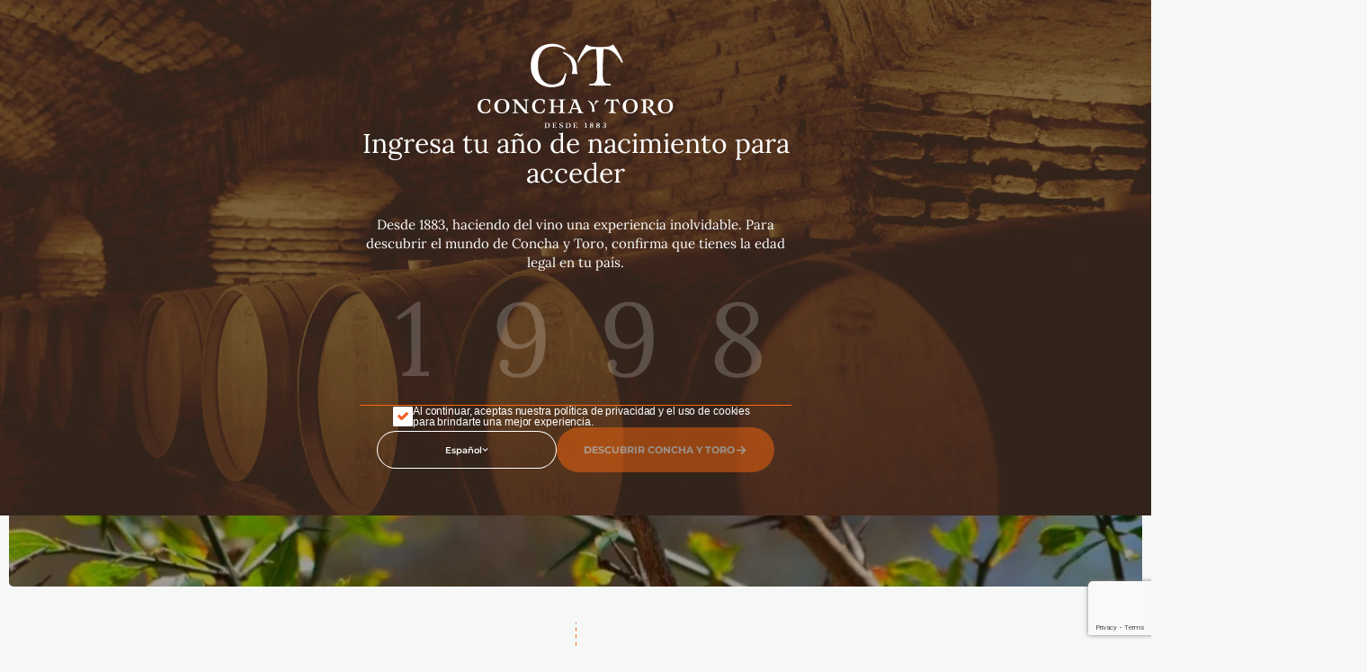

--- FILE ---
content_type: text/html; charset=UTF-8
request_url: https://conchaytoro.com/blog/empresa-b-la-conservacion-vinedos-y-bosques-nativos/
body_size: 155644
content:
<!DOCTYPE html>
<html lang="es-ES" style="margin-top:0 !important">

<head>
  <!-- Google Tag Manager -->
  <script>
    (function(w, d, s, l, i) {
      w[l] = w[l] || [];
      w[l].push({
        'gtm.start': new Date().getTime(),
        event: 'gtm.js'
      });
      var f = d.getElementsByTagName(s)[0],
        j = d.createElement(s),
        dl = l != 'dataLayer' ? '&l=' + l : '';
      j.async = true;
      j.src =
        'https://www.googletagmanager.com/gtm.js?id=' + i + dl;
      f.parentNode.insertBefore(j, f);
    })(window, document, 'script', 'dataLayer', 'GTM-PJBPG98H');
  </script>
  <!-- End Google Tag Manager -->

  <meta name="facebook-domain-verification" content="d19logvccbgch2jzwpomhzbjx4zbje" />
  <meta charset="UTF-8" />

  <script type="text/javascript" defer>
    (function(c, l, a, r, i, t, y) {
      c[a] = c[a] || function() {
        (c[a].q = c[a].q || []).push(arguments)
      };
      t = l.createElement(r);
      t.async = 1;
      t.src = "https://www.clarity.ms/tag/" + i;
      y = l.getElementsByTagName(r)[0];
      y.parentNode.insertBefore(t, y);
    })(window, document, "clarity", "script", "lfn28i1qmr");
  </script>

  <!-- Google tag (gtag.js) -->
  <script async src="https://www.googletagmanager.com/gtag/js?id=G-2J5Y4J4G3P"></script>
            <script>
            window.dataLayer = window.dataLayer || [];
            function gtag(){dataLayer.push(arguments);}
            gtag("js", new Date());
            gtag("config", "G-2J5Y4J4G3P");
            </script>
            
  <script type="text/javascript" defer>
    (function(c, l, a, r, i, t, y) {
      c[a] = c[a] || function() {
        (c[a].q = c[a].q || []).push(arguments)
      };
      t = l.createElement(r);
      t.async = 1;
      t.src = "https://www.clarity.ms/tag/" + i;
      y = l.getElementsByTagName(r)[0];
      y.parentNode.insertBefore(t, y);
    })(window, document, "clarity", "script", "pygxi0w1hs");
  </script>
  <meta http-equiv="X-UA-Compatible" content="IE=edge">
  <meta charset="UTF-8">
  <meta name="viewport" content="width=device-width, initial-scale=1.0">
  <link rel="icon" href="https://conchaytoro.com/wp-content/themes/conchaytoro_wp/assets/icons/favicon-150x150.png" sizes="32x32">
  <link rel="icon" href="https://conchaytoro.com/wp-content/themes/conchaytoro_wp/assets/icons/favicon.ico" sizes="192x192">
  <link rel="apple-touch-icon" href="https://conchaytoro.com/content/uploads/2020/09/favicon-1.png">
  <link rel="stylesheet" href="https://conchaytoro.com/wp-content/themes/conchaytoro_wp/dist/css/app.css?v=7">

  <meta name='robots' content='index, follow, max-image-preview:large, max-snippet:-1, max-video-preview:-1' />
<link rel="alternate" hreflang="es" href="https://conchaytoro.com/blog/empresa-b-la-conservacion-vinedos-y-bosques-nativos/" />
<link rel="alternate" hreflang="en" href="https://conchaytoro.com/en/blog/b-company-conservation-of-vineyards-and-native-forests/" />
<link rel="alternate" hreflang="pt-pt" href="https://conchaytoro.com/pt-pt/blog/empresa-b-a-conservacao-de-vinhedos-e-de-vegetacao-nativa/" />
<link rel="alternate" hreflang="x-default" href="https://conchaytoro.com/blog/empresa-b-la-conservacion-vinedos-y-bosques-nativos/" />

	<!-- This site is optimized with the Yoast SEO plugin v26.7 - https://yoast.com/wordpress/plugins/seo/ -->
	<title>Empresa B: La conservación de viñedos y bosques nativos - Concha y Toro</title>
	<link rel="canonical" href="https://conchaytoro.com/blog/empresa-b-la-conservacion-vinedos-y-bosques-nativos/" />
	<meta property="og:locale" content="es_ES" />
	<meta property="og:type" content="article" />
	<meta property="og:title" content="Empresa B: La conservación de viñedos y bosques nativos - Concha y Toro" />
	<meta property="og:description" content="Un importante hito ocurrió en abril 2021 cuando Viña y Concha Toro, tras un proceso de evaluación que duró más de dos años, se certificó como una Empresa B. Puede que te preguntes ¿qué es una Empresa B?. Si bien es un movimiento global que redefine lo que es el éxito empresarial, en palabras breves [&hellip;]" />
	<meta property="og:url" content="https://conchaytoro.com/blog/empresa-b-la-conservacion-vinedos-y-bosques-nativos/" />
	<meta property="og:site_name" content="Concha y Toro" />
	<meta property="article:publisher" content="https://web.facebook.com/conchaytoro" />
	<meta property="article:modified_time" content="2023-10-12T13:18:12+00:00" />
	<meta property="og:image" name="image" content="https://conchaytoro.com/wp-content/uploads/2021/08/download-6.jpg" />
	<meta property="og:image:width" content="1200"/>
	<meta property="og:image:height" content="625"/>
	<meta name="twitter:card" content="summary_large_image" />
	<meta name="twitter:image" content="https://conchaytoro.com/wp-content/uploads/2021/08/download-6.jpg" />
	<meta name="twitter:label1" content="Tiempo de lectura" />
	<meta name="twitter:data1" content="3 minutos" />
	<!-- / Yoast SEO plugin. -->


<link rel='dns-prefetch' href='//static.addtoany.com' />
<style id='wp-img-auto-sizes-contain-inline-css' type='text/css'>
img:is([sizes=auto i],[sizes^="auto," i]){contain-intrinsic-size:3000px 1500px}
/*# sourceURL=wp-img-auto-sizes-contain-inline-css */
</style>
<style id='classic-theme-styles-inline-css' type='text/css'>
/*! This file is auto-generated */
.wp-block-button__link{color:#fff;background-color:#32373c;border-radius:9999px;box-shadow:none;text-decoration:none;padding:calc(.667em + 2px) calc(1.333em + 2px);font-size:1.125em}.wp-block-file__button{background:#32373c;color:#fff;text-decoration:none}
/*# sourceURL=/wp-includes/css/classic-themes.min.css */
</style>
<link rel='stylesheet' id='wpo_min-header-0-css' href='https://conchaytoro.com/wp-content/cache/wpo-minify/1767904502/assets/wpo-minify-header-870334aa.min.css' type='text/css' media='all' />
<script type="text/javascript" id="wpo_min-header-0-js-extra">
/* <![CDATA[ */
var wpml_cookies = {"wp-wpml_current_language":{"value":"es","expires":1,"path":"/"}};
var wpml_cookies = {"wp-wpml_current_language":{"value":"es","expires":1,"path":"/"}};
//# sourceURL=wpo_min-header-0-js-extra
/* ]]> */
</script>
<script type="text/javascript" src="https://conchaytoro.com/wp-content/cache/wpo-minify/1767904502/assets/wpo-minify-header-51dd066b.min.js" id="wpo_min-header-0-js" defer="defer" data-wp-strategy="defer"></script>
<script type="text/javascript" id="addtoany-core-js-before">
/* <![CDATA[ */
window.a2a_config=window.a2a_config||{};a2a_config.callbacks=[];a2a_config.overlays=[];a2a_config.templates={};a2a_localize = {
	Share: "Compartir",
	Save: "Guardar",
	Subscribe: "Suscribir",
	Email: "Correo electrónico",
	Bookmark: "Marcador",
	ShowAll: "Mostrar todo",
	ShowLess: "Mostrar menos",
	FindServices: "Encontrar servicio(s)",
	FindAnyServiceToAddTo: "Encuentra al instante cualquier servicio para añadir a",
	PoweredBy: "Funciona con",
	ShareViaEmail: "Compartir por correo electrónico",
	SubscribeViaEmail: "Suscribirse a través de correo electrónico",
	BookmarkInYourBrowser: "Añadir a marcadores de tu navegador",
	BookmarkInstructions: "Presiona «Ctrl+D» o «\u2318+D» para añadir esta página a marcadores",
	AddToYourFavorites: "Añadir a tus favoritos",
	SendFromWebOrProgram: "Enviar desde cualquier dirección o programa de correo electrónico ",
	EmailProgram: "Programa de correo electrónico",
	More: "Más&#8230;",
	ThanksForSharing: "¡Gracias por compartir!",
	ThanksForFollowing: "¡Gracias por seguirnos!"
};


//# sourceURL=addtoany-core-js-before
/* ]]> */
</script>
<script type="text/javascript" defer src="https://static.addtoany.com/menu/page.js" id="addtoany-core-js"></script>
<script type="text/javascript" src="https://conchaytoro.com/wp-content/cache/wpo-minify/1767904502/assets/wpo-minify-header-534e192a.min.js" id="wpo_min-header-2-js"></script>
<link rel='shortlink' href='https://conchaytoro.com/?p=43428' />
<meta name="generator" content="WPML ver:4.7.3 stt:1,42,2;" />
<link rel="icon" href="https://conchaytoro.com/wp-content/uploads/2020/09/favicon-1-150x150.png" sizes="32x32" />
<link rel="icon" href="https://conchaytoro.com/wp-content/uploads/2020/09/favicon-1.png" sizes="192x192" />
<link rel="apple-touch-icon" href="https://conchaytoro.com/wp-content/uploads/2020/09/favicon-1.png" />
<meta name="msapplication-TileImage" content="https://conchaytoro.com/wp-content/uploads/2020/09/favicon-1.png" />
		<style type="text/css" id="wp-custom-css">
			body.admin-bar{
	margin-top: 2rem;
}		</style>
		

<style id='global-styles-inline-css' type='text/css'>
:root{--wp--preset--aspect-ratio--square: 1;--wp--preset--aspect-ratio--4-3: 4/3;--wp--preset--aspect-ratio--3-4: 3/4;--wp--preset--aspect-ratio--3-2: 3/2;--wp--preset--aspect-ratio--2-3: 2/3;--wp--preset--aspect-ratio--16-9: 16/9;--wp--preset--aspect-ratio--9-16: 9/16;--wp--preset--color--black: #000000;--wp--preset--color--cyan-bluish-gray: #abb8c3;--wp--preset--color--white: #ffffff;--wp--preset--color--pale-pink: #f78da7;--wp--preset--color--vivid-red: #cf2e2e;--wp--preset--color--luminous-vivid-orange: #ff6900;--wp--preset--color--luminous-vivid-amber: #fcb900;--wp--preset--color--light-green-cyan: #7bdcb5;--wp--preset--color--vivid-green-cyan: #00d084;--wp--preset--color--pale-cyan-blue: #8ed1fc;--wp--preset--color--vivid-cyan-blue: #0693e3;--wp--preset--color--vivid-purple: #9b51e0;--wp--preset--gradient--vivid-cyan-blue-to-vivid-purple: linear-gradient(135deg,rgb(6,147,227) 0%,rgb(155,81,224) 100%);--wp--preset--gradient--light-green-cyan-to-vivid-green-cyan: linear-gradient(135deg,rgb(122,220,180) 0%,rgb(0,208,130) 100%);--wp--preset--gradient--luminous-vivid-amber-to-luminous-vivid-orange: linear-gradient(135deg,rgb(252,185,0) 0%,rgb(255,105,0) 100%);--wp--preset--gradient--luminous-vivid-orange-to-vivid-red: linear-gradient(135deg,rgb(255,105,0) 0%,rgb(207,46,46) 100%);--wp--preset--gradient--very-light-gray-to-cyan-bluish-gray: linear-gradient(135deg,rgb(238,238,238) 0%,rgb(169,184,195) 100%);--wp--preset--gradient--cool-to-warm-spectrum: linear-gradient(135deg,rgb(74,234,220) 0%,rgb(151,120,209) 20%,rgb(207,42,186) 40%,rgb(238,44,130) 60%,rgb(251,105,98) 80%,rgb(254,248,76) 100%);--wp--preset--gradient--blush-light-purple: linear-gradient(135deg,rgb(255,206,236) 0%,rgb(152,150,240) 100%);--wp--preset--gradient--blush-bordeaux: linear-gradient(135deg,rgb(254,205,165) 0%,rgb(254,45,45) 50%,rgb(107,0,62) 100%);--wp--preset--gradient--luminous-dusk: linear-gradient(135deg,rgb(255,203,112) 0%,rgb(199,81,192) 50%,rgb(65,88,208) 100%);--wp--preset--gradient--pale-ocean: linear-gradient(135deg,rgb(255,245,203) 0%,rgb(182,227,212) 50%,rgb(51,167,181) 100%);--wp--preset--gradient--electric-grass: linear-gradient(135deg,rgb(202,248,128) 0%,rgb(113,206,126) 100%);--wp--preset--gradient--midnight: linear-gradient(135deg,rgb(2,3,129) 0%,rgb(40,116,252) 100%);--wp--preset--font-size--small: 13px;--wp--preset--font-size--medium: 20px;--wp--preset--font-size--large: 36px;--wp--preset--font-size--x-large: 42px;--wp--preset--spacing--20: 0.44rem;--wp--preset--spacing--30: 0.67rem;--wp--preset--spacing--40: 1rem;--wp--preset--spacing--50: 1.5rem;--wp--preset--spacing--60: 2.25rem;--wp--preset--spacing--70: 3.38rem;--wp--preset--spacing--80: 5.06rem;--wp--preset--shadow--natural: 6px 6px 9px rgba(0, 0, 0, 0.2);--wp--preset--shadow--deep: 12px 12px 50px rgba(0, 0, 0, 0.4);--wp--preset--shadow--sharp: 6px 6px 0px rgba(0, 0, 0, 0.2);--wp--preset--shadow--outlined: 6px 6px 0px -3px rgb(255, 255, 255), 6px 6px rgb(0, 0, 0);--wp--preset--shadow--crisp: 6px 6px 0px rgb(0, 0, 0);}:where(.is-layout-flex){gap: 0.5em;}:where(.is-layout-grid){gap: 0.5em;}body .is-layout-flex{display: flex;}.is-layout-flex{flex-wrap: wrap;align-items: center;}.is-layout-flex > :is(*, div){margin: 0;}body .is-layout-grid{display: grid;}.is-layout-grid > :is(*, div){margin: 0;}:where(.wp-block-columns.is-layout-flex){gap: 2em;}:where(.wp-block-columns.is-layout-grid){gap: 2em;}:where(.wp-block-post-template.is-layout-flex){gap: 1.25em;}:where(.wp-block-post-template.is-layout-grid){gap: 1.25em;}.has-black-color{color: var(--wp--preset--color--black) !important;}.has-cyan-bluish-gray-color{color: var(--wp--preset--color--cyan-bluish-gray) !important;}.has-white-color{color: var(--wp--preset--color--white) !important;}.has-pale-pink-color{color: var(--wp--preset--color--pale-pink) !important;}.has-vivid-red-color{color: var(--wp--preset--color--vivid-red) !important;}.has-luminous-vivid-orange-color{color: var(--wp--preset--color--luminous-vivid-orange) !important;}.has-luminous-vivid-amber-color{color: var(--wp--preset--color--luminous-vivid-amber) !important;}.has-light-green-cyan-color{color: var(--wp--preset--color--light-green-cyan) !important;}.has-vivid-green-cyan-color{color: var(--wp--preset--color--vivid-green-cyan) !important;}.has-pale-cyan-blue-color{color: var(--wp--preset--color--pale-cyan-blue) !important;}.has-vivid-cyan-blue-color{color: var(--wp--preset--color--vivid-cyan-blue) !important;}.has-vivid-purple-color{color: var(--wp--preset--color--vivid-purple) !important;}.has-black-background-color{background-color: var(--wp--preset--color--black) !important;}.has-cyan-bluish-gray-background-color{background-color: var(--wp--preset--color--cyan-bluish-gray) !important;}.has-white-background-color{background-color: var(--wp--preset--color--white) !important;}.has-pale-pink-background-color{background-color: var(--wp--preset--color--pale-pink) !important;}.has-vivid-red-background-color{background-color: var(--wp--preset--color--vivid-red) !important;}.has-luminous-vivid-orange-background-color{background-color: var(--wp--preset--color--luminous-vivid-orange) !important;}.has-luminous-vivid-amber-background-color{background-color: var(--wp--preset--color--luminous-vivid-amber) !important;}.has-light-green-cyan-background-color{background-color: var(--wp--preset--color--light-green-cyan) !important;}.has-vivid-green-cyan-background-color{background-color: var(--wp--preset--color--vivid-green-cyan) !important;}.has-pale-cyan-blue-background-color{background-color: var(--wp--preset--color--pale-cyan-blue) !important;}.has-vivid-cyan-blue-background-color{background-color: var(--wp--preset--color--vivid-cyan-blue) !important;}.has-vivid-purple-background-color{background-color: var(--wp--preset--color--vivid-purple) !important;}.has-black-border-color{border-color: var(--wp--preset--color--black) !important;}.has-cyan-bluish-gray-border-color{border-color: var(--wp--preset--color--cyan-bluish-gray) !important;}.has-white-border-color{border-color: var(--wp--preset--color--white) !important;}.has-pale-pink-border-color{border-color: var(--wp--preset--color--pale-pink) !important;}.has-vivid-red-border-color{border-color: var(--wp--preset--color--vivid-red) !important;}.has-luminous-vivid-orange-border-color{border-color: var(--wp--preset--color--luminous-vivid-orange) !important;}.has-luminous-vivid-amber-border-color{border-color: var(--wp--preset--color--luminous-vivid-amber) !important;}.has-light-green-cyan-border-color{border-color: var(--wp--preset--color--light-green-cyan) !important;}.has-vivid-green-cyan-border-color{border-color: var(--wp--preset--color--vivid-green-cyan) !important;}.has-pale-cyan-blue-border-color{border-color: var(--wp--preset--color--pale-cyan-blue) !important;}.has-vivid-cyan-blue-border-color{border-color: var(--wp--preset--color--vivid-cyan-blue) !important;}.has-vivid-purple-border-color{border-color: var(--wp--preset--color--vivid-purple) !important;}.has-vivid-cyan-blue-to-vivid-purple-gradient-background{background: var(--wp--preset--gradient--vivid-cyan-blue-to-vivid-purple) !important;}.has-light-green-cyan-to-vivid-green-cyan-gradient-background{background: var(--wp--preset--gradient--light-green-cyan-to-vivid-green-cyan) !important;}.has-luminous-vivid-amber-to-luminous-vivid-orange-gradient-background{background: var(--wp--preset--gradient--luminous-vivid-amber-to-luminous-vivid-orange) !important;}.has-luminous-vivid-orange-to-vivid-red-gradient-background{background: var(--wp--preset--gradient--luminous-vivid-orange-to-vivid-red) !important;}.has-very-light-gray-to-cyan-bluish-gray-gradient-background{background: var(--wp--preset--gradient--very-light-gray-to-cyan-bluish-gray) !important;}.has-cool-to-warm-spectrum-gradient-background{background: var(--wp--preset--gradient--cool-to-warm-spectrum) !important;}.has-blush-light-purple-gradient-background{background: var(--wp--preset--gradient--blush-light-purple) !important;}.has-blush-bordeaux-gradient-background{background: var(--wp--preset--gradient--blush-bordeaux) !important;}.has-luminous-dusk-gradient-background{background: var(--wp--preset--gradient--luminous-dusk) !important;}.has-pale-ocean-gradient-background{background: var(--wp--preset--gradient--pale-ocean) !important;}.has-electric-grass-gradient-background{background: var(--wp--preset--gradient--electric-grass) !important;}.has-midnight-gradient-background{background: var(--wp--preset--gradient--midnight) !important;}.has-small-font-size{font-size: var(--wp--preset--font-size--small) !important;}.has-medium-font-size{font-size: var(--wp--preset--font-size--medium) !important;}.has-large-font-size{font-size: var(--wp--preset--font-size--large) !important;}.has-x-large-font-size{font-size: var(--wp--preset--font-size--x-large) !important;}
/*# sourceURL=global-styles-inline-css */
</style>
</head>
<!-- class="wp-singular blog-template-default single single-blog postid-43428 wp-theme-conchaytoro_wp" -->

<body class="wp-singular blog-template-default single single-blog postid-43428 wp-theme-conchaytoro_wp">

  
<style>#age-check{position:fixed;top:0;left:0;width:100%;height:100dvh;overflow-y:auto;z-index:10011;background-color:#282828}#age-check .bg-image{position:absolute;top:0;left:0;width:100%;min-height:100dvh;pointer-events:none;object-fit:cover;z-index:-10}#age-check .age-check-container{display:flex;flex-direction:column;align-items:center;justify-content:space-between;gap:20px;min-height:100dvh;padding:3rem}#age-check .age-check-content{color:#fff;display:flex;flex-direction:column;gap:80px}#age-check .age-check-content__title{font-family:Lora,serif;font-size:30px;font-weight:400;line-height:1.1;text-align:center;max-width:542px;margin:0 auto 30px}#age-check .age-check-content__text{font-family:Lora,serif;font-size:15px;font-weight:400;line-height:1.4;text-align:center;max-width:492px;margin:0 auto}#age-check .age-check-content__form{display:flex;align-items:center;justify-content:center;gap:16px}#age-check .age-check-content__form-input{font-size:115px;width:120px;-webkit-appearance:none;-moz-appearance:textfield;appearance:textfield;text-align:center;background-color:transparent;border:none;color:#fff;font-family:Lora,serif;font-weight:400;border-bottom:1px solid #f8660c}#age-check .age-check-content__form-input::placeholder{color:rgba(255,255,255,.2)}#age-check .age-check-content__form-input:focus{outline:0}#age-check .age-check-content__form-input::-webkit-inner-spin-button,#age-check .age-check-content__form-input::-webkit-outer-spin-button{-webkit-appearance:none;margin:0}#age-check .form__buttons{display:flex;align-items:center;justify-content:center;gap:20px}@media (max-width:450px){#age-check .form__buttons{flex-direction:column-reverse;gap:10px;align-items:center;justify-content:center;width:100%}}#age-check .form__buttons .dropdown-rounded .dropdown-rounded-options::before,#age-check .form__buttons .dropdown-rounded::before{background-color:transparent!important;box-shadow:inset 0 0 0 1px #fff!important}#age-check .form__buttons .dropdown-rounded .dropdown-rounded-handler{background-color:transparent!important}#age-check .form__bottom{display:flex;flex-direction:column;gap:40px;align-items:center;justify-content:center}@media (max-width:768px){#age-check .ct-logo{width:160px;height:auto}#age-check .age-check-container{justify-content:flex-start;gap:0;min-height:100%;padding:1.5rem 1.5rem 0}#age-check .age-check-content{margin-top:25px;gap:40px}#age-check .age-check-content__title{font-size:20px;margin:0 auto 14px}#age-check .age-check-content__text{font-size:14px}#age-check .form__bottom{gap:25px}}#age-check .form__bottom-label{display:flex;align-items:center;gap:10px}@media (max-width:620px){#age-check .age-check-content__form-input{width:60px;font-size:60px}#age-check .form__bottom-label{align-items:start}}#age-check .form__bottom-label .white-box{width:22px;height:22px;border-radius:1px;background-color:#fff;display:flex;align-items:center;justify-content:center;position:relative;flex-shrink:0}#age-check .form__bottom-label .white-box .form__bottom-label-input{position:absolute;opacity:0}#age-check .form__bottom-label .white-box svg{opacity:0;transform:scale(.9);transition:opacity .2s,transform .2s}#age-check .form__bottom-label .white-box .form__bottom-label-input:checked+svg{opacity:1;transform:scale(1)}#age-check .form__bottom-label span{font-family:Gotham,sans-serif;font-size:11px;font-style:normal;font-weight:300;line-height:100%;letter-spacing:-.11px;text-align:left;max-width:384px}@media only screen and (min-width:1025px){#age-check .form__bottom-label span{color:#fff;font-size:12px}}</style>
<div data-lenis-prevent="true" id="age-check" data-taxi-view="ageCheck" data-route="ageCheck" >
  <div class="age-check-container">
    <img src="https://conchaytoro.com/wp-content/webp-express/webp-images/doc-root/wp-content/themes/conchaytoro_wp/dist/assets/images/age-check-bg.png.webp" alt="Concha y Toro" class="bg-image" />
    <img class="ct-logo" src="https://conchaytoro.com/wp-content/themes/conchaytoro_wp/dist/assets/icons/cyt-logo.svg" alt="Concha y Toro" />

    <div class="age-check-content">
      <div>
        <h2 class="age-check-content__title">Ingresa tu año de nacimiento para acceder</h2>
        <p class="age-check-content__text">Desde 1883, haciendo del vino una experiencia inolvidable. Para descubrir el mundo de Concha y Toro, confirma que tienes la edad legal en tu país.</p>
      </div>
      <div class="age-check-content__form" id="ageCheckForm">
        <input id="input-1" class="age-check-content__form-input" type="tel" inputmode="numeric" placeholder="1" min="1" max="9" maxlength="1" />
        <input id="input-2" class="age-check-content__form-input" type="tel" inputmode="numeric" placeholder="9" min="1" max="9" maxlength="1" />
        <input id="input-3" class="age-check-content__form-input" type="tel" inputmode="numeric" placeholder="9" min="1" max="9" maxlength="1" />
        <input id="input-4" class="age-check-content__form-input" type="tel" inputmode="numeric" placeholder="8" min="1" max="9" maxlength="1" />
      </div>

      <div class="form__bottom">
        <label for="age_gate_consent" class="form__bottom-label">
          <div class="white-box">
            <input type="checkbox" id="age_gate_consent" checked name="age_gate_consent" class="form__bottom-label-input" />

            <svg width="12" height="10" viewBox="0 0 12 10" fill="none" xmlns="http://www.w3.org/2000/svg">
              <path d="M10.7901 2.37485L11.1369 2.7351C11.6202 2.26985 11.6202 1.50661 11.1369 1.04137C10.6643 0.586471 9.9071 0.586471 9.43448 1.04137L4.5713 5.72017L2.56545 3.79137C2.56539 3.79131 2.56534 3.79126 2.56528 3.7912C2.09265 3.33647 1.33338 3.33653 0.86082 3.79137C0.377448 4.25661 0.377448 5.01985 0.86082 5.4851L3.71796 8.2351C4.19058 8.68999 4.94997 8.68999 5.42259 8.2351L11.1369 2.7351L10.7901 2.37485Z" fill="#F15E23" stroke="#F15E23" />
            </svg>
          </div>
          <span>Al continuar, aceptas nuestra política de privacidad y el uso de cookies para brindarte una mejor experiencia.</span>
        </label>

        <div class="form__buttons">


          <div class="dropdown-rounded age-check js-dropdown-rounded">

            <div class="dropdown-rounded-handler">
              <p>Español</p>
              <svg class="dropdown-rounded-handler__icon" width="7" height="4" viewBox="0 0 7 4" fill="none">
                <path d="M3.5 2.425L5.8 0.125L6.5 0.825L3.5 3.825L0.5 0.825L1.2 0.125L3.5 2.425Z" fill="#fff" />
              </svg>
            </div>
            <div class="dropdown-rounded-options age-check" data-lenis-prevent="true">
              <label class="dropdown-rounded-options-option"><a href="https://conchaytoro.com/en/blog/b-company-conservation-of-vineyards-and-native-forests/">English</a></label><label class="dropdown-rounded-options-option"><a href="https://conchaytoro.com/pt-pt/blog/empresa-b-a-conservacao-de-vinhedos-e-de-vegetacao-nativa/">Português</a></label>            </div>
          </div>

          <button class="button button__primary" id="enterButton"> <svg
              class="button__prefix-icon"
              width="14"
              height="12"
              viewBox="0 0 14 12"
              fill="none"
              xmlns="http://www.w3.org/2000/svg">
              <path
                d="M13.7062 6.70623C14.0969 6.3156 14.0969 5.68123 13.7063 5.2906L8.70625 0.2906C8.31563 -0.100026 7.68125 -0.100026 7.29063 0.2906C6.9 0.681225 6.9 1.3156 7.29063 1.70623L10.5875 4.99998L1 4.99997C0.446876 4.99997 8.59646e-07 5.44685 7.87112e-07 5.99997C7.14579e-07 6.5531 0.446876 6.99998 1 6.99998L10.5844 6.99998L7.29375 10.2937C6.90312 10.6844 6.90312 11.3187 7.29375 11.7094C7.68437 12.1 8.31875 12.1 8.70937 11.7094L13.7094 6.70935L13.7062 6.70623Z"
                fill="white" />
            </svg>
            Descubrir Concha y Toro            <svg
              class="button__suffix-icon"
              width="14"
              height="12"
              viewBox="0 0 14 12"
              fill="none"
              xmlns="http://www.w3.org/2000/svg">
              <path
                d="M13.7062 6.70623C14.0969 6.3156 14.0969 5.68123 13.7063 5.2906L8.70625 0.2906C8.31563 -0.100026 7.68125 -0.100026 7.29063 0.2906C6.9 0.681225 6.9 1.3156 7.29063 1.70623L10.5875 4.99998L1 4.99997C0.446876 4.99997 8.59646e-07 5.44685 7.87112e-07 5.99997C7.14579e-07 6.5531 0.446876 6.99998 1 6.99998L10.5844 6.99998L7.29375 10.2937C6.90312 10.6844 6.90312 11.3187 7.29375 11.7094C7.68437 12.1 8.31875 12.1 8.70937 11.7094L13.7094 6.70935L13.7062 6.70623Z"
                fill="white" />
            </svg>
            </a>
        </div>
      </div>
    </div>
    <div class="empty-space"></div>
  </div>
</div>

<script>
  // Cookie helpers
  function setCookie(name, value, days) {
    const expires = new Date(Date.now() + days * 24 * 60 * 60 * 1000).toUTCString();
    document.cookie = name + "=" + value + "; expires=" + expires + "; path=/";
  }

  function getCookie(name) {
    return document.cookie.split('; ').find(row => row.startsWith(name + '='))?.split('=')[1];
  }






  document.addEventListener("DOMContentLoaded", function() {
    document.body.classList.add('age-gate-active');

    const ageCheck = document.getElementById('age-check');
    const enterButton = document.getElementById('enterButton');
    const form = document.getElementById('ageCheckForm');
    const inputs = form.querySelectorAll('input');
    if (getCookie('ageConfirmed') === 'yes') {
      ageCheck.style.display = 'none';
      document.body.classList.remove('age-gate-active');

      return;
    }

    ageCheck.style.display = 'block';
    enterButton.style.pointerEvents = 'none';
    enterButton.style.opacity = '0.5';

    function validateAge() {
      const inputsCompleted = Array.from(inputs).every(input => input.value.length === 1);
      const year = inputs[0].value + inputs[1].value + inputs[2].value + inputs[3].value;
      const currentYear = new Date().getFullYear();
      const age = currentYear - parseInt(year);

      if (age <= 120 && age >= 18 && inputsCompleted) {
        enterButton.style.pointerEvents = 'auto';
        enterButton.style.opacity = '1';
      } else {
        enterButton.style.pointerEvents = 'none';
        enterButton.style.opacity = '0.5';
      }
    }

    inputs.forEach(input => {
      input.addEventListener('input', function() {
        this.value = this.value.replace(/[^0-9]/g, '').slice(0, 1);

        if (this.value.length === 1) this.nextElementSibling?.focus();
        validateAge();
      });

      input.addEventListener('keydown', function(e) {
        if (e.key === 'Backspace' && this.value === '') this.previousElementSibling?.focus();
      });


    });

    document.getElementById('input-4').addEventListener("keydown", function(event) {
      if (event.key === "Enter") {
        event.preventDefault(); // Optional: prevents form submission if inside a form
        enterButton.click(); // Triggers button click
      }
    });

    enterButton.addEventListener('click', function(e) {

      const inputsCompleted = Array.from(inputs).every(input => input.value.length === 1);
      const year = inputs[0].value + inputs[1].value + inputs[2].value + inputs[3].value;
      const currentYear = new Date().getFullYear();
      const age = currentYear - parseInt(year);
      e.preventDefault();
      if (age <= 120 && age >= 18 && inputsCompleted) {

        setCookie('ageConfirmed', 'yes', 30);
        const checkbox = document.querySelector('#age_gate_consent');

        if (!checkbox.checked) {
          gtag('consent', 'default', {
            'ad_storage': 'denied',
            'analytics_storage': 'denied'
          });
        } else {
          gtag('consent', 'update', {
            'ad_storage': 'granted',
            'analytics_storage': 'granted'
          });
        }
        ageCheck.style.display = 'none';
        document.body.classList.remove('age-gate-active');
        // Si querés redirigir a otra URL después del check, hacelo acá:
        // window.location.href = '/home';
      }
    });
 });
</script>
    <!-- Google Tag Manager (noscript) -->
  <noscript><iframe src="https://www.googletagmanager.com/ns.html?id=GTM-PJBPG98H"
      height="0" width="0" style="display:none;visibility:hidden"></iframe></noscript>
  <!-- End Google Tag Manager (noscript) -->

  <header class="header | js-navbar">
    <div class="container">
      <div class="header-top">

        <div class="empty-space"></div>
        <div class="header-top__logo-mobile">
          <a href="https://conchaytoro.com/" aria-label="Ir al inicio">
            <svg width="177" height="15" viewBox="0 0 177 15" fill="none" xmlns="http://www.w3.org/2000/svg">
              <path d="M11.1674 8.37666L11.8045 8.56061C11.3065 10.0367 11.1449 11.4545 11.1449 11.4545C11.1449 11.4545 9.51179 12.648 6.71658 12.648C3.03301 12.6435 0 10.5392 0 6.39354C0 2.24783 3.13171 0 7.13833 0C9.52974 0 11.4859 0.870419 11.4859 0.870419C11.4859 0.870419 11.5443 2.70996 11.1674 4.61232L10.4899 4.49118C10.4899 2.20297 9.29194 0.789658 7.08 0.789658C4.62578 0.789658 2.77278 2.7324 2.77278 6.29035C2.77278 9.8483 4.5854 11.7327 6.91848 11.7327C9.87073 11.7327 10.1893 9.70921 11.1674 8.37666Z" fill="#3E372D" />
              <path d="M28.8361 6.39298C28.8361 10.3368 25.6461 12.6429 21.7786 12.6429C17.911 12.6429 15.1562 10.4804 15.1562 6.31222C15.1562 2.42674 18.2071 0.0981464 22.2182 0.0981464C26.2294 0.0981464 28.8406 2.16203 28.8406 6.38849M26.1037 6.3526C26.1037 2.66902 24.7084 0.829478 22.0163 0.829478C19.3243 0.829478 18.086 3.03244 18.086 6.3526C18.086 9.91503 19.423 11.8129 22.0163 11.8129C24.6097 11.8129 26.1037 10.1124 26.1037 6.3526Z" fill="#3E372D" />
              <path d="M34.6644 10.3146C34.6644 11.5485 34.9426 11.7504 36.818 11.7504V12.3157H31.434V11.7504C33.3677 11.7504 33.6055 11.5485 33.6055 10.3146V2.0636C33.1479 1.61942 32.3672 0.991278 31.2321 0.991278V0.385574H35.638C35.7367 0.85219 36.2168 1.47584 38.2313 3.82238L43.4942 9.91083V2.42702C43.4942 1.19318 42.9558 0.991278 41.52 0.991278V0.385574H46.4644V0.991278C44.8267 0.991278 44.5082 1.21561 44.5082 2.42702V10.6422C44.5082 11.4318 44.9479 11.9164 45.9035 11.9164V12.5041H42.7539L34.6599 3.31987V10.3191L34.6644 10.3146Z" fill="#3E372D" />
              <path d="M60.5211 8.37666L61.1583 8.56061C60.6602 10.0367 60.4987 11.4545 60.4987 11.4545C60.4987 11.4545 58.8656 12.648 56.0703 12.648C52.3823 12.648 49.3493 10.5437 49.3493 6.39803C49.3493 2.25232 52.481 0 56.4921 0C58.8835 0 60.8397 0.870419 60.8397 0.870419C60.8397 0.870419 60.898 2.70996 60.5211 4.61232L59.8437 4.49118C59.8437 2.20297 58.6457 0.789658 56.4338 0.789658C53.9795 0.789658 52.1265 2.7324 52.1265 6.29035C52.1265 9.8483 53.9436 11.7327 56.2767 11.7327C59.229 11.7327 59.5475 9.70921 60.5256 8.37666" fill="#3E372D" />
              <path d="M68.8796 6.9182V10.3371C68.8796 11.3466 69.4988 11.7549 70.4769 11.7549V12.3202H64.5948V11.7549C66.21 11.7549 66.6093 11.3511 66.6093 10.3371V2.40907C66.6093 1.39508 66.21 0.991278 64.5948 0.991278V0.385574H70.4769V0.991278C69.4988 0.991278 68.8796 1.39508 68.8796 2.40907V5.98946H75.0802V2.40907C75.0802 1.39508 74.4027 0.991278 73.465 0.991278V0.385574H79.3291V0.991278C77.7139 0.991278 77.3146 1.39508 77.3146 2.40907V10.3371C77.3146 11.3466 77.7319 11.7549 79.3874 11.7549V12.3202H73.465V11.7549C74.4027 11.7549 75.0802 11.3511 75.0802 10.3371V6.9182H68.8796Z" fill="#3E372D" />
              <path d="M93.9064 10.4806C94.2474 11.2703 94.3641 11.553 96.0017 11.7549V12.3202H90.5369V11.7549C91.4343 11.6562 91.6137 11.2703 91.3759 10.705L90.5997 8.76223H85.615L84.8971 10.705C84.6952 11.2703 84.7177 11.6562 85.7541 11.7549V12.3202H81.6443V11.7549C83.2416 11.553 83.421 11.2703 83.7171 10.4806L87.2078 1.53865C86.6918 1.23356 85.9919 1.01371 85.0766 1.01371V0.385574H89.8819C89.8819 0.81181 90.0793 1.33675 90.3978 2.10398L93.9064 10.4806ZM90.2184 7.80657L88.0244 2.28345L85.9695 7.80657H90.2184Z" fill="#3E372D" />
              <path d="M104.863 11.1675C104.342 11.1675 103.485 11.2303 103.485 11.2303C103.485 11.2303 103.804 10.2208 103.804 8.6819C103.804 5.11946 101.072 2.39155 99.7974 1.84417L100.116 1.39999C101.372 1.60189 104.006 2.91649 105.083 5.66684C105.841 7.58714 105.679 9.31003 106.218 11.2303C106.218 11.2303 105.32 11.1675 104.863 11.1675ZM107.254 1.23398C107.254 1.23398 106.478 2.79087 105.599 5.28098L105.738 5.72516C107.434 3.13634 108.632 2.02364 110.005 2.02364V1.57946C109.049 1.57946 107.909 1.3955 107.434 1.15322L107.254 1.23398Z" fill="#3E372D" />
              <path d="M145.154 6.39375C145.154 10.3376 141.964 12.6437 138.096 12.6437C134.229 12.6437 131.474 10.4811 131.474 6.31299C131.474 2.42751 134.525 0.103407 138.531 0.103407C142.538 0.103407 145.154 2.16729 145.154 6.39375ZM142.421 6.35337C142.421 2.6698 141.026 0.830251 138.334 0.830251C135.642 0.830251 134.404 3.03322 134.404 6.35337C134.404 9.91581 135.741 11.8137 138.334 11.8137C140.927 11.8137 142.421 10.1132 142.421 6.35337Z" fill="#3E372D" />
              <path d="M150.116 2.3645C150.116 1.37294 149.34 0.987088 147.801 0.987088V0.385871H150.013C151.049 0.385871 152.745 0.22435 153.943 0.22435C157.353 0.22435 159.327 1.45819 159.327 3.66116C159.327 6.49226 156.415 7.50626 154.939 7.50626C154.939 7.74854 156.572 7.56458 157.452 8.59652L160.763 12.4192C161.261 13.0069 162.037 13.6934 162.557 13.6934V14.16H159.206C159.206 14.16 154.499 7.56458 153.422 7.56458V7.1204C155.634 7.1204 156.63 5.62184 156.63 3.7823C156.63 2.32412 155.495 0.888381 153.481 0.888381C153.122 0.888381 152.763 0.888381 152.503 0.946708V10.2297C152.503 11.2616 153.122 11.7462 154.078 11.7462V12.3115H148.056V11.7462C149.712 11.7462 150.111 11.302 150.111 10.2297V2.3645H150.116Z" fill="#3E372D" />
              <path d="M177 6.39375C177 10.3376 173.81 12.6437 169.942 12.6437C166.075 12.6437 163.32 10.4811 163.32 6.31299C163.32 2.42751 166.371 0.103407 170.378 0.103407C174.384 0.103407 177 2.16729 177 6.39375ZM174.268 6.35337C174.268 2.6698 172.872 0.830251 170.18 0.830251C167.488 0.830251 166.25 3.03322 166.25 6.35337C166.25 9.91581 167.587 11.8137 170.18 11.8137C172.774 11.8137 174.268 10.1132 174.268 6.35337Z" fill="#3E372D" />
              <path d="M118.646 12.3257V11.7648C120.32 11.7648 120.898 11.5001 120.898 8.65105V1.3826C118.108 1.3826 116.869 2.25302 115.393 5.2277L114.936 4.96299C115.654 2.65682 116.95 0.0455685 116.95 0.0455685H117.309C117.569 0.512185 119.543 0.691652 122.056 0.691652C124.569 0.691652 126.543 0.512185 126.803 0.0455685H127.18C127.18 0.0455685 128.454 2.65682 129.194 4.96299L128.737 5.2277C127.243 2.25302 126.027 1.3826 123.232 1.3826V8.64656C123.232 11.5001 123.788 11.7603 125.466 11.7603V12.3212H118.646V12.3257Z" fill="#3E372D" />
            </svg>
          </a>
        </div>
        <div class="mobile-lang-picker">
          <div class="lang-picker | js-lang-picker">

            <div class="lang-picker__handler">
              Español              <svg class="lang-picker__handler__arrow" width="6" height="8" viewBox="0 0 6 8" fill="none" xmlns="http://www.w3.org/2000/svg">
                <path d="M2.64682 7.35313C2.84214 7.54844 3.15932 7.54844 3.35464 7.35313L5.85464 4.85313C6.04995 4.65781 6.04995 4.34063 5.85464 4.14531C5.65933 3.95 5.34214 3.95 5.14683 4.14531L3.49995 5.79375L3.49995 1C3.49995 0.723438 3.27651 0.500001 2.99995 0.500001C2.72339 0.5 2.49995 0.723438 2.49995 1L2.49995 5.79219L0.853076 4.14687C0.657763 3.95156 0.340576 3.95156 0.145263 4.14687C-0.0500495 4.34219 -0.0500496 4.65937 0.145263 4.85469L2.64526 7.35469L2.64682 7.35313Z" fill="#F15E23"></path>
              </svg>
            </div>
            <div class="lang-picker__options">
              <div class="lang-picker__option"><a href="https://conchaytoro.com/en/blog/b-company-conservation-of-vineyards-and-native-forests/">English</a></div><div class="lang-picker__option"><a href="https://conchaytoro.com/pt-pt/blog/empresa-b-a-conservacao-de-vinhedos-e-de-vegetacao-nativa/">Português</a></div>            </div>
          </div>
          <button class="header-top__button-menu | js-menu-button" aria-label="Open navigation menu">
            <div class="bar"></div>
            <div class="bar"></div>
          </button>
        </div>


                  <a href="https://vinacyt.com/" target="_blank" class="header-top__left">
            Viña Concha y Toro            <svg width="9" height="9" viewBox="0 0 9 9" fill="none" xmlns="http://www.w3.org/2000/svg">
              <path d="M6.18927 0C5.96251 0 5.75685 0.137109 5.66896 0.348047C5.58107 0.558984 5.63028 0.799805 5.79025 0.961523L6.51798 1.6875L3.542 4.66523C3.32228 4.88496 3.32228 5.2418 3.542 5.46152C3.76173 5.68125 4.11857 5.68125 4.33829 5.46152L7.31427 2.48379L8.042 3.21152C8.20372 3.37324 8.44454 3.4207 8.65548 3.33281C8.86642 3.24492 9.00353 3.04102 9.00353 2.8125V0.5625C9.00353 0.251367 8.75216 0 8.44103 0L6.18927 0ZM1.40802 0.5625C0.631067 0.5625 0.00177002 1.1918 0.00177002 1.96875V7.59375C0.00177002 8.3707 0.631067 9 1.40802 9H7.03302C7.80997 9 8.43927 8.3707 8.43927 7.59375V5.625C8.43927 5.31387 8.1879 5.0625 7.87677 5.0625C7.56564 5.0625 7.31427 5.31387 7.31427 5.625V7.59375C7.31427 7.74844 7.18771 7.875 7.03302 7.875H1.40802C1.25333 7.875 1.12677 7.74844 1.12677 7.59375V1.96875C1.12677 1.81406 1.25333 1.6875 1.40802 1.6875H3.37677C3.6879 1.6875 3.93927 1.43613 3.93927 1.125C3.93927 0.813867 3.6879 0.5625 3.37677 0.5625H1.40802Z" fill="#F15E23" />
            </svg>
          </a>
                <div class="header-top__right">
                      <a href="https://descorcha.com/concha-y-toro-388" target="_blank">
              Tienda Online              <svg width="8" height="10" viewBox="0 0 8 10" fill="none" xmlns="http://www.w3.org/2000/svg">
                <path d="M2.85714 2.1V3H5.14286V2.1C5.14286 1.43813 4.63036 0.9 4 0.9C3.36964 0.9 2.85714 1.43813 2.85714 2.1ZM2 3.9H0.857143V7.8C0.857143 8.29688 1.24107 8.7 1.71429 8.7H6.28571C6.75893 8.7 7.14286 8.29688 7.14286 7.8V3.9H6V4.95C6 5.19938 5.80893 5.4 5.57143 5.4C5.33393 5.4 5.14286 5.19938 5.14286 4.95V3.9H2.85714V4.95C2.85714 5.19938 2.66607 5.4 2.42857 5.4C2.19107 5.4 2 5.19938 2 4.95V3.9ZM2 3V2.1C2 0.939375 2.89464 0 4 0C5.10536 0 6 0.939375 6 2.1V3H7.14286C7.61607 3 8 3.40313 8 3.9V7.8C8 8.79375 7.23214 9.6 6.28571 9.6H1.71429C0.767857 9.6 0 8.79375 0 7.8V3.9C0 3.40313 0.383929 3 0.857143 3H2Z" fill="#F15E23" />
              </svg>
            </a>
                    <div class="point-divider"></div>
          <div class="lang-picker | js-lang-picker">

            <div class="lang-picker__handler">
              Español              <svg class="lang-picker__handler__arrow" width="6" height="8" viewBox="0 0 6 8" fill="none" xmlns="http://www.w3.org/2000/svg">
                <path d="M2.64682 7.35313C2.84214 7.54844 3.15932 7.54844 3.35464 7.35313L5.85464 4.85313C6.04995 4.65781 6.04995 4.34063 5.85464 4.14531C5.65933 3.95 5.34214 3.95 5.14683 4.14531L3.49995 5.79375L3.49995 1C3.49995 0.723438 3.27651 0.500001 2.99995 0.500001C2.72339 0.5 2.49995 0.723438 2.49995 1L2.49995 5.79219L0.853076 4.14687C0.657763 3.95156 0.340576 3.95156 0.145263 4.14687C-0.0500495 4.34219 -0.0500496 4.65937 0.145263 4.85469L2.64526 7.35469L2.64682 7.35313Z" fill="#F15E23"></path>
              </svg>
            </div>
            <div class="lang-picker__options">
              <div class="lang-picker__option"><a href="https://conchaytoro.com/en/blog/b-company-conservation-of-vineyards-and-native-forests/">English</a></div><div class="lang-picker__option"><a href="https://conchaytoro.com/pt-pt/blog/empresa-b-a-conservacao-de-vinhedos-e-de-vegetacao-nativa/">Português</a></div>            </div>
          </div>
        </div>
      </div>

      <div class="navbar container">
        
          <!-- Primer mitad -->
          <ul class="navlinks">
            
                                                <li><a class="nav-link" href="https://conchaytoro.com/" target="" data-taxi>Home</a></li>
                                          
                                                <li><a class="nav-link" href="https://enoturismo.conchaytoro.com/es/" target="_blank" data-taxi>Tours</a></li>
                                          
                                                <li class="dropdown-link">
                    <a class="nav-link" href="https://conchaytoro.com/descubre-vinos/" target="" data-taxi>Nuestros Vinos</a>
                    <div class="dropdown-menu">
                      <ul>
                                                  <li class="">
                            <span class="dot"></span>
                            <a href="https://conchaytoro.com/descubre-vinos/luxury-collection/" target="">Luxury Collection</a>
                          </li>
                                                  <li class="">
                            <span class="dot"></span>
                            <a href="https://conchaytoro.com/descubre-vinos/premium/" target="">Premium Wines</a>
                          </li>
                                                  <li class="">
                            <span class="dot"></span>
                            <a href="https://conchaytoro.com/descubre-vinos/sparkling/" target="">Sparkling</a>
                          </li>
                                                  <li class="">
                            <span class="dot"></span>
                            <a href="https://conchaytoro.com/descubre-vinos/super-premium-wines/" target="">Super Premium Wines</a>
                          </li>
                                                  <li class="">
                            <span class="dot"></span>
                            <a href="https://conchaytoro.com/descubre-vinos/varietales/" target="">Varietal Wines</a>
                          </li>
                                              </ul>
                    </div>
                  </li>
                                                    </ul>
                <!-- Logo al centro -->
        <a href="https://conchaytoro.com/" class="logo nav-link" aria-label="Ir al inicio">
          <!-- SVG o IMG del logo -->
          <svg xmlns="http://www.w3.org/2000/svg" width="265" height="40" viewBox="0 0 265 40" fill="none">
            <path d="M94.7776 38.2372C94.1932 38.2372 93.549 38.1707 93.549 37.4933V33.2694C93.549 32.7249 93.881 32.5057 94.399 32.5057C95.8402 32.5057 96.9493 33.4089 96.9493 35.3747C96.9493 37.3406 96.1723 38.2305 94.7776 38.2372ZM94.7377 32.1869H91.2577V32.5057C92.1277 32.5057 92.3336 32.7249 92.3336 33.2694V37.4933C92.3336 38.0379 92.1277 38.2571 91.2577 38.2571V38.5559H94.7377C96.7634 38.5559 98.4038 37.4668 98.4038 35.3947C98.4038 33.1698 96.8098 32.2201 94.7377 32.1869Z" fill="black" />
            <path d="M122.844 38.2372C122.26 38.2372 121.609 38.1708 121.609 37.4934V33.2695C121.609 32.7249 121.941 32.5057 122.459 32.5057C123.9 32.5057 125.009 33.409 125.009 35.3748C125.009 37.3406 124.239 38.2306 122.837 38.2372M122.804 32.187H119.324V32.5057C120.194 32.5057 120.4 32.7249 120.4 33.2695V37.4934C120.4 38.038 120.194 38.2571 119.324 38.2571V38.556H122.804C124.83 38.556 126.47 37.4668 126.47 35.3947C126.47 33.1699 124.876 32.2202 122.804 32.187Z" fill="black" />
            <path d="M107.07 36.9003C106.585 37.943 105.941 38.2418 104.666 38.2418C104.048 38.2418 103.955 38.0426 103.955 37.5445V35.5521H104.952C105.237 35.5521 105.742 36.3557 105.742 36.3557L105.908 36.2959C105.908 36.2959 105.782 35.7978 105.782 35.3595C105.782 34.9212 105.908 34.3301 105.908 34.3301L105.742 34.2836C105.742 34.2836 105.264 35.1669 104.952 35.1669H103.955V33.1546C103.955 32.6698 104.095 32.4971 104.62 32.4971C105.948 32.4971 106.532 32.8292 106.838 33.6992L107.09 33.5863C106.944 32.6166 107.037 31.9525 107.037 31.9525L106.844 31.9326C106.718 32.1119 105.649 32.165 104.739 32.165H101.671V32.4838C102.528 32.4838 102.747 32.703 102.747 33.2476V37.4714C102.747 38.016 102.528 38.2352 101.671 38.2352V38.5341H106.087C106.652 38.5341 106.878 38.6868 106.878 38.6868L107.07 38.6602C107.07 38.6602 107.09 38.1156 107.349 36.887H107.07V36.9003Z" fill="black" />
            <path d="M134.844 36.9004C134.36 37.9431 133.715 38.242 132.44 38.242C131.823 38.242 131.723 38.0427 131.723 37.5446V35.5522H132.719C133.005 35.5522 133.509 36.3558 133.509 36.3558L133.675 36.296C133.675 36.296 133.549 35.7979 133.549 35.3596C133.549 34.9213 133.675 34.3302 133.675 34.3302L133.509 34.2837C133.509 34.2837 133.031 35.167 132.719 35.167H131.723V33.1547C131.723 32.6699 131.862 32.4972 132.387 32.4972C133.715 32.4972 134.3 32.8293 134.599 33.6993L134.851 33.5864C134.705 32.6167 134.798 31.9526 134.798 31.9526L134.605 31.9327C134.479 32.112 133.41 32.1651 132.5 32.1651H129.432V32.4839C130.288 32.4839 130.508 32.7031 130.508 33.2477V37.4716C130.508 38.0161 130.288 38.2353 129.432 38.2353V38.5342H133.848C134.413 38.5342 134.638 38.6869 134.638 38.6869L134.831 38.6604C134.831 38.6604 134.851 38.1158 135.11 36.8871H134.831L134.844 36.9004Z" fill="black" />
            <path d="M112.396 33.3431C112.396 32.6125 112.808 32.2672 113.638 32.2672C114.628 32.2672 115.192 32.9712 115.192 33.8677L115.604 33.9408C115.81 32.9114 115.717 32.2605 115.717 32.2605C115.717 32.2605 114.96 31.8886 113.671 31.8886C112.244 31.8886 111.287 32.6325 111.287 33.8412C111.287 36.3184 114.874 35.3355 114.874 37.2349C114.874 37.7994 114.561 38.3838 113.618 38.3838C112.151 38.3838 112.104 37.2017 111.633 36.4313L111.347 36.4645C111.447 37.4341 111.194 38.1248 111.194 38.1248C111.194 38.1248 112.078 38.7757 113.578 38.7757C115.239 38.7757 116.029 37.7928 116.029 36.7036C116.029 34.3194 112.396 35.2823 112.396 33.3364" fill="black" />
            <path d="M147.41 33.1035C147.41 32.5589 147.456 32.021 147.456 32.021L144.667 32.5855V32.9042C145.723 32.9042 146.194 33.0172 146.194 33.3891V37.4934C146.194 38.038 145.703 38.2572 144.833 38.2572V38.556H148.798V38.2572C147.961 38.2572 147.41 38.038 147.41 37.4934V33.1035Z" fill="black" />
            <path d="M171.352 38.2966C170.183 38.2966 170.17 37.2672 169.765 36.7093L169.432 36.7492C169.432 36.7492 169.532 37.2207 169.532 37.679C169.532 38.0044 169.519 38.2236 169.519 38.2236C169.519 38.2236 170.236 38.7283 171.465 38.7283C172.82 38.7283 173.929 37.9247 173.929 36.716C173.929 35.5073 172.474 35.049 172.474 35.049C172.474 35.049 173.743 34.5775 173.743 33.5614C173.743 32.5452 172.826 31.9741 171.558 31.9741C170.542 31.9741 169.585 32.4124 169.585 32.4124C169.585 32.4124 169.585 33.1562 169.765 33.9532L170.123 33.8868C170.123 32.8242 170.495 32.3526 171.285 32.3526C171.87 32.3526 172.441 32.791 172.441 33.6344C172.441 34.5642 171.644 35.1553 170.774 35.1752V35.4674C171.611 35.4541 172.561 35.9257 172.561 36.9418C172.561 37.7387 172.215 38.2966 171.358 38.2966" fill="black" />
            <path d="M154.409 38.2754C153.745 38.2754 153.267 37.7574 153.267 36.8077C153.267 35.858 153.891 35.5326 153.891 35.5326C153.891 35.5326 155.611 35.7783 155.611 36.9339C155.611 37.7574 155.093 38.2754 154.409 38.2754ZM154.409 32.358C155.014 32.358 155.419 32.8163 155.419 33.6796C155.419 34.543 155.027 34.8485 155.027 34.8485C155.027 34.8485 153.446 34.5297 153.446 33.4472C153.446 32.7432 153.838 32.358 154.409 32.358ZM155.645 35.0942C155.645 35.0942 156.521 34.5828 156.521 33.6663C156.521 32.6237 155.731 31.9794 154.456 31.9794C153.181 31.9794 152.304 32.6901 152.304 33.7195C152.304 34.8485 153.3 35.2669 153.3 35.2669C153.3 35.2669 152.018 35.6919 152.018 36.8276C152.018 38.0961 152.948 38.7403 154.336 38.7403C155.724 38.7403 156.78 37.9367 156.78 36.728C156.78 35.5193 155.638 35.1009 155.638 35.1009" fill="black" />
            <path d="M163.07 38.2753C162.406 38.2753 161.928 37.7573 161.928 36.8076C161.928 35.8579 162.552 35.5325 162.552 35.5325C162.552 35.5325 164.272 35.7782 164.272 36.9338C164.272 37.7573 163.754 38.2753 163.07 38.2753ZM163.07 32.3579C163.681 32.3579 164.08 32.8162 164.08 33.6795C164.08 34.5429 163.688 34.8484 163.688 34.8484C163.688 34.8484 162.107 34.5296 162.107 33.4471C162.107 32.7431 162.499 32.3579 163.077 32.3579M164.306 35.0941C164.306 35.0941 165.182 34.5828 165.182 33.6663C165.182 32.6236 164.392 31.9794 163.117 31.9794C161.842 31.9794 160.972 32.69 160.972 33.7194C160.972 34.8484 161.968 35.2668 161.968 35.2668C161.968 35.2668 160.686 35.6919 160.686 36.8275C160.686 38.096 161.616 38.7402 163.004 38.7402C164.392 38.7402 165.448 37.9366 165.448 36.7279C165.448 35.5192 164.306 35.1008 164.306 35.1008" fill="black" />
            <path d="M18.0301 13.6237L18.9732 13.896C18.236 16.081 17.9969 18.1796 17.9969 18.1796C17.9969 18.1796 15.5795 19.9462 11.4419 19.9462C5.98942 19.9396 1.49988 16.8248 1.49988 10.6882C1.49988 4.55162 6.13552 1.22432 12.0662 1.22432C15.6061 1.22432 18.5017 2.51274 18.5017 2.51274C18.5017 2.51274 18.588 5.23568 18.0301 8.0516L17.0273 7.87229C17.0273 4.48521 15.2541 2.39319 11.9799 2.39319C8.34709 2.39319 5.60422 5.26889 5.60422 10.5355C5.60422 15.802 8.28731 18.5914 11.7408 18.5914C16.1108 18.5914 16.5823 15.5962 18.0301 13.6237Z" fill="black" />
            <path d="M44.1839 10.6874C44.1839 16.5251 39.4619 19.9387 33.7371 19.9387C28.0123 19.9387 23.9345 16.7376 23.9345 10.5678C23.9345 4.81643 28.4506 1.36958 34.388 1.36958C40.3253 1.36958 44.1906 4.42459 44.1906 10.6807M40.1393 10.6276C40.1393 5.17506 38.0739 2.45212 34.0891 2.45212C30.1043 2.45212 28.2713 5.71301 28.2713 10.6276C28.2713 15.9008 30.2504 18.7101 34.0891 18.7101C37.9278 18.7101 40.1393 16.193 40.1393 10.6276Z" fill="black" />
            <path d="M52.8111 16.4923C52.8111 18.3187 53.2228 18.6175 55.9989 18.6175V19.4543H48.0293V18.6175C50.8917 18.6175 51.2437 18.3187 51.2437 16.4923V4.27892C50.5663 3.62142 49.4107 2.69164 47.7305 2.69164V1.79506H54.2523C54.3984 2.48576 55.109 3.4089 58.0909 6.88232L65.8812 15.8946V4.81686C65.8812 2.9905 65.0843 2.69164 62.959 2.69164V1.79506H70.2778V2.69164C67.8537 2.69164 67.3822 3.0237 67.3822 4.81686V16.9771C67.3822 18.146 68.033 18.8633 69.4476 18.8633V19.7333H64.7854L52.8044 6.13849V16.499L52.8111 16.4923Z" fill="black" />
            <path d="M91.0846 13.6237L92.0277 13.896C91.2905 16.081 91.0514 18.1796 91.0514 18.1796C91.0514 18.1796 88.634 19.9462 84.4964 19.9462C79.0373 19.9462 74.5477 16.8314 74.5477 10.6949C74.5477 4.55827 79.1834 1.22432 85.1207 1.22432C88.6606 1.22432 91.5562 2.51274 91.5562 2.51274C91.5562 2.51274 91.6425 5.23568 91.0846 8.0516L90.0818 7.87229C90.0818 4.48521 88.3086 2.39319 85.0344 2.39319C81.4016 2.39319 78.6587 5.26889 78.6587 10.5355C78.6587 15.802 81.3484 18.5914 84.8019 18.5914C89.1719 18.5914 89.6435 15.5962 91.0913 13.6237" fill="black" />
            <path d="M103.457 11.4648V16.5255C103.457 18.0198 104.374 18.6242 105.822 18.6242V19.461H97.1149V18.6242C99.5057 18.6242 100.097 18.0265 100.097 16.5255V4.7903C100.097 3.28936 99.5057 2.69164 97.1149 2.69164V1.79506H105.822V2.69164C104.374 2.69164 103.457 3.28936 103.457 4.7903V10.0901H112.636V4.7903C112.636 3.28936 111.633 2.69164 110.245 2.69164V1.79506H118.925V2.69164C116.534 2.69164 115.943 3.28936 115.943 4.7903V16.5255C115.943 18.0198 116.561 18.6242 119.011 18.6242V19.461H110.245V18.6242C111.633 18.6242 112.636 18.0265 112.636 16.5255V11.4648H103.457Z" fill="black" />
            <path d="M140.503 16.7381C141.008 17.907 141.181 18.3254 143.605 18.6242V19.4611H135.516V18.6242C136.844 18.4781 137.109 17.907 136.757 17.0702L135.609 14.1945H128.23L127.167 17.0702C126.869 17.907 126.902 18.4781 128.436 18.6242V19.4611H122.352V18.6242C124.717 18.3254 124.982 17.907 125.421 16.7381L130.588 3.50194C129.824 3.05033 128.788 2.72491 127.433 2.72491V1.79512H134.546C134.546 2.42605 134.838 3.20308 135.31 4.33875L140.503 16.7381ZM135.044 12.7799L131.796 4.6044L128.755 12.7799H135.044Z" fill="black" />
            <path d="M156.721 17.7548C155.95 17.7548 154.682 17.8478 154.682 17.8478C154.682 17.8478 155.153 16.3535 155.153 14.0755C155.153 8.80228 151.109 4.76436 149.223 3.95412L149.694 3.29662C151.554 3.59548 155.452 5.54139 157.046 9.61253C158.169 12.455 157.93 15.0053 158.727 17.8478C158.727 17.8478 157.398 17.7548 156.721 17.7548ZM160.261 3.05089C160.261 3.05089 159.112 5.35544 157.81 9.04137L158.016 9.69886C160.526 5.86682 162.3 4.21977 164.332 4.21977V3.56228C162.917 3.56228 161.23 3.28998 160.526 2.93135L160.261 3.05089Z" fill="black" />
            <path d="M216.361 10.6885C216.361 16.5263 211.639 19.9399 205.914 19.9399C200.189 19.9399 196.111 16.7388 196.111 10.569C196.111 4.8176 200.627 1.3774 206.558 1.3774C212.489 1.3774 216.361 4.43241 216.361 10.6885ZM212.316 10.6288C212.316 5.17623 210.251 2.45329 206.266 2.45329C202.281 2.45329 200.448 5.71418 200.448 10.6288C200.448 15.902 202.427 18.7113 206.266 18.7113C210.104 18.7113 212.316 16.1942 212.316 10.6288Z" fill="black" />
            <path d="M223.705 4.72426C223.705 3.25653 222.556 2.68538 220.278 2.68538V1.79544H223.552C225.087 1.79544 227.597 1.55635 229.37 1.55635C234.418 1.55635 237.34 3.38272 237.34 6.64361C237.34 10.8343 233.03 12.3352 230.845 12.3352C230.845 12.6939 233.262 12.4216 234.564 13.9491L239.465 19.6075C240.202 20.4775 241.351 21.4936 242.122 21.4936V22.1843H237.16C237.16 22.1843 230.194 12.4216 228.6 12.4216V11.7641C231.874 11.7641 233.348 9.54587 233.348 6.82292C233.348 4.66449 231.668 2.53927 228.686 2.53927C228.155 2.53927 227.623 2.53927 227.238 2.6256V16.3665C227.238 17.894 228.155 18.6113 229.569 18.6113V19.4481H220.657V18.6113C223.107 18.6113 223.698 17.9538 223.698 16.3665V4.72426H223.705Z" fill="black" />
            <path d="M263.5 10.6885C263.5 16.5263 258.778 19.9399 253.053 19.9399C247.328 19.9399 243.251 16.7388 243.251 10.569C243.251 4.8176 247.767 1.3774 253.698 1.3774C259.628 1.3774 263.5 4.43241 263.5 10.6885ZM259.456 10.6288C259.456 5.17623 257.39 2.45329 253.405 2.45329C249.421 2.45329 247.588 5.71418 247.588 10.6288C247.588 15.902 249.567 18.7113 253.405 18.7113C257.244 18.7113 259.456 16.1942 259.456 10.6288Z" fill="black" />
            <path d="M177.123 19.4691V18.6389C179.6 18.6389 180.457 18.2471 180.457 14.0298V3.27088C176.326 3.27088 174.493 4.5593 172.308 8.9625L171.631 8.57066C172.693 5.15702 174.613 1.29176 174.613 1.29176H175.144C175.529 1.98246 178.451 2.24811 182.171 2.24811C185.89 2.24811 188.812 1.98246 189.197 1.29176H189.755C189.755 1.29176 191.641 5.15702 192.737 8.57066L192.059 8.9625C189.848 4.5593 188.048 3.27088 183.911 3.27088V14.0232C183.911 18.2471 184.734 18.6323 187.218 18.6323V19.4624H177.123V19.4691Z" fill="black" />
          </svg>
        </a>
        
          <!-- Segunda mitad -->
          <ul class="navlinks">
                                                            <li class="dropdown-link">
                    <a class="nav-link" href="https://conchaytoro.com/nuestro-legado/" target="" data-taxi>Nuestro Legado</a>
                    <div class="dropdown-menu">
                      <ul>
                                                  <li class="">
                            <span class="dot"></span>
                            <a href="https://conchaytoro.com/nuestro-legado/enologos/" target="">Nuestros Enólogos</a>
                          </li>
                                                  <li class="">
                            <span class="dot"></span>
                            <a href="https://conchaytoro.com/nuestro-legado/nuestros-pilares/" target="">Nuestros Pilares</a>
                          </li>
                                                  <li class="">
                            <span class="dot"></span>
                            <a href="https://conchaytoro.com/nuestro-legado/nuestros-valles/" target="">Nuestros Valles</a>
                          </li>
                                              </ul>
                    </div>
                  </li>
                                                                                          <li><a class="nav-link" href="https://conchaytoro.com/wine-blog/" target="" data-taxi>Wine Blog</a></li>
                                                                                          <li><a class="nav-link" href="https://conchaytoro.com/contacto/" target="" data-taxi>Contacto</a></li>
                                                    </ul>
              </div>

      <div class="mobile-menu | js-menu">
        <svg width="318" height="2" viewBox="0 0 318 2" fill="none" xmlns="http://www.w3.org/2000/svg">
          <path d="M317 1L0.999994 1" stroke="#B8B8B8" stroke-linecap="round" stroke-dasharray="1 4 1 4" />
        </svg>
        <nav>

          <ul class="navlinks">
            
              <li>
                                  <a class="" href="https://conchaytoro.com/" target="">Home</a>
                              </li>
            
              <li>
                                  <a class="" href="https://enoturismo.conchaytoro.com/es/" target="_blank">Tours</a>
                              </li>
            
              <li>
                                  <div class="menu-link-with-arrow">
                  <a class="" href="https://conchaytoro.com/descubre-vinos/" target="">Nuestros Vinos</a>
                  <div onclick="toggleLegacy(this)" class="arrow-legacy">
                    <svg width="8" height="6" viewBox="0 0 8 6" fill="none" xmlns="http://www.w3.org/2000/svg">
                      <path d="M4 2.36668L0.933333 5.43335L1.11299e-08 4.50002L4 0.500017L8 4.50002L7.06667 5.43335L4 2.36668Z" fill="#22372B" />
                    </svg>
                  </div>
                  </div>
                  <ul class="dropdown-mobile">
                                          <li class="">
                        <span class="dot"></span>
                        <a href="https://conchaytoro.com/descubre-vinos/luxury-collection/" target="">Luxury Collection</a>
                      </li>
                                          <li class="">
                        <span class="dot"></span>
                        <a href="https://conchaytoro.com/descubre-vinos/premium/" target="">Premium Wines</a>
                      </li>
                                          <li class="">
                        <span class="dot"></span>
                        <a href="https://conchaytoro.com/descubre-vinos/sparkling/" target="">Sparkling</a>
                      </li>
                                          <li class="">
                        <span class="dot"></span>
                        <a href="https://conchaytoro.com/descubre-vinos/super-premium-wines/" target="">Super Premium Wines</a>
                      </li>
                                          <li class="">
                        <span class="dot"></span>
                        <a href="https://conchaytoro.com/descubre-vinos/varietales/" target="">Varietal Wines</a>
                      </li>
                                      </ul>
                              </li>
            
              <li>
                                  <div class="menu-link-with-arrow">
                  <a class="" href="https://conchaytoro.com/nuestro-legado/" target="">Nuestro Legado</a>
                  <div onclick="toggleLegacy(this)" class="arrow-legacy">
                    <svg width="8" height="6" viewBox="0 0 8 6" fill="none" xmlns="http://www.w3.org/2000/svg">
                      <path d="M4 2.36668L0.933333 5.43335L1.11299e-08 4.50002L4 0.500017L8 4.50002L7.06667 5.43335L4 2.36668Z" fill="#22372B" />
                    </svg>
                  </div>
                  </div>
                  <ul class="dropdown-mobile">
                                          <li class="">
                        <span class="dot"></span>
                        <a href="https://conchaytoro.com/nuestro-legado/enologos/" target="">Nuestros Enólogos</a>
                      </li>
                                          <li class="">
                        <span class="dot"></span>
                        <a href="https://conchaytoro.com/nuestro-legado/nuestros-pilares/" target="">Nuestros Pilares</a>
                      </li>
                                          <li class="">
                        <span class="dot"></span>
                        <a href="https://conchaytoro.com/nuestro-legado/nuestros-valles/" target="">Nuestros Valles</a>
                      </li>
                                      </ul>
                              </li>
            
              <li>
                                  <a class="" href="https://conchaytoro.com/wine-blog/" target="">Wine Blog</a>
                              </li>
            
              <li>
                                  <a class="" href="https://conchaytoro.com/contacto/" target="">Contacto</a>
                              </li>
                      </ul>
        </nav>
        <svg width="318" height="2" viewBox="0 0 318 2" fill="none" xmlns="http://www.w3.org/2000/svg">
          <path d="M317 1L0.999994 1" stroke="#B8B8B8" stroke-linecap="round" stroke-dasharray="1 4 1 4" />
        </svg>
        <div class="mobile-menu__content-miscelaneous">
                      <a href="https://consumoresponsable.vinacyt.com/" target="_blank" class="consumo-responsable">
              <div class="inner-link">
                <span>Consumo responsable</span>
                <svg width="5" height="9" viewBox="0 0 5 9" fill="none" xmlns="http://www.w3.org/2000/svg">
                  <g clip-path="url(#clip0_1679_111)">
                    <path d="M0.875029 0.303711C0.679716 0.303711 0.517216 0.461077 0.501591 0.665981L0.282841 3.55758C0.192216 4.78045 1.01253 5.84267 2.12503 6.04102V7.90974H1.12503C0.917216 7.90974 0.750029 8.08514 0.750029 8.30315C0.750029 8.52117 0.917216 8.69657 1.12503 8.69657H2.50003H3.87503C4.08284 8.69657 4.25003 8.52117 4.25003 8.30315C4.25003 8.08514 4.08284 7.90974 3.87503 7.90974H2.87503V6.04102C3.98753 5.84267 4.80784 4.78045 4.71722 3.55758L4.49847 0.665981C4.48284 0.461077 4.32034 0.303711 4.12503 0.303711H0.875029ZM1.03128 3.61987L1.2219 1.09054H3.77815L3.96878 3.61987C4.03597 4.51817 3.3594 5.28697 2.50003 5.28697C1.64065 5.28697 0.964091 4.51817 1.03128 3.61987Z" fill="#3E372D" />
                  </g>
                  <defs>
                    <clipPath id="clip0_1679_111">
                      <rect width="5" height="8.39286" fill="white" transform="translate(0 0.303711)" />
                    </clipPath>
                  </defs>
                </svg>
              </div>
            </a>
                                    
          <div class="socials">
            
                                              <a class="social-button" href="https://www.facebook.com/conchaytoro" target="_blank" rel="noopener" aria-label="Facebook">
                    <svg width="11" height="18" viewBox="0 0 11 18" fill="none" xmlns="http://www.w3.org/2000/svg">
                      <path d="M2.75001 10.5223V18H6.73751V10.5223H9.71095L10.3297 7.08398H6.73751V5.86758C6.73751 4.05 7.43533 3.35391 9.23658 3.35391C9.79689 3.35391 10.2472 3.36797 10.5085 3.39609V0.277734C10.0169 0.140625 8.81376 0 8.11939 0C4.4447 0 2.75001 1.77539 2.75001 5.60391V7.08398H0.481262V10.5223H2.75001Z" fill="white" />
                    </svg>
                   </a>
                                                              <a class="social-button" href="https://www.instagram.com/conchaytoro/" target="_blank" rel="noopener" aria-label="Instagram">
                    <svg width="14" height="14" viewBox="0 0 14 14" fill="none" xmlns="http://www.w3.org/2000/svg">
                      <path d="M7.00156 3.41058C5.01517 3.41058 3.41294 5.01317 3.41294 7C3.41294 8.98683 5.01517 10.5894 7.00156 10.5894C8.98795 10.5894 10.5902 8.98683 10.5902 7C10.5902 5.01317 8.98795 3.41058 7.00156 3.41058ZM7.00156 9.33359C5.7179 9.33359 4.66849 8.28707 4.66849 7C4.66849 5.71293 5.71478 4.66641 7.00156 4.66641C8.28834 4.66641 9.33463 5.71293 9.33463 7C9.33463 8.28707 8.28522 9.33359 7.00156 9.33359ZM11.574 3.26375C11.574 3.72922 11.1992 4.10097 10.737 4.10097C10.2716 4.10097 9.89994 3.7261 9.89994 3.26375C9.89994 2.80141 10.2747 2.42653 10.737 2.42653C11.1992 2.42653 11.574 2.80141 11.574 3.26375ZM13.9508 4.11347C13.8977 2.99197 13.6416 1.99855 12.8202 1.18007C12.0019 0.361598 11.0087 0.105433 9.88745 0.0492023C8.73185 -0.0164008 5.26815 -0.0164008 4.11255 0.0492023C2.99442 0.102309 2.00123 0.358474 1.17981 1.17695C0.358394 1.99543 0.10541 2.98884 0.0491913 4.11034C-0.0163971 5.26621 -0.0163971 8.73067 0.0491913 9.88653C0.102287 11.008 0.358394 12.0015 1.17981 12.8199C2.00123 13.6384 2.9913 13.8946 4.11255 13.9508C5.26815 14.0164 8.73185 14.0164 9.88745 13.9508C11.0087 13.8977 12.0019 13.6415 12.8202 12.8199C13.6385 12.0015 13.8946 11.008 13.9508 9.88653C14.0164 8.73067 14.0164 5.26933 13.9508 4.11347ZM12.4579 11.1267C12.2143 11.739 11.7427 12.2108 11.1274 12.4575C10.206 12.8231 8.01974 12.7387 7.00156 12.7387C5.98338 12.7387 3.79398 12.8199 2.87574 12.4575C2.26358 12.2139 1.79197 11.7422 1.54523 11.1267C1.17981 10.2052 1.26414 8.01841 1.26414 7C1.26414 5.98159 1.18293 3.7917 1.54523 2.87326C1.78885 2.26096 2.26046 1.78924 2.87574 1.54245C3.7971 1.17695 5.98338 1.2613 7.00156 1.2613C8.01974 1.2613 10.2091 1.18007 11.1274 1.54245C11.7395 1.78612 12.2112 2.25784 12.4579 2.87326C12.8233 3.79482 12.739 5.98159 12.739 7C12.739 8.01841 12.8233 10.2083 12.4579 11.1267Z" fill="white" />
                    </svg>
                  </a>  
                                                              <a class="social-button" href="http://www.youtube.com/conchaytoro" target="_blank" rel="noopener" aria-label="YouTube">
                    <svg width="15" height="10" viewBox="0 0 15 10" fill="none" xmlns="http://www.w3.org/2000/svg">
                      <path d="M0 4.68127C0.00433201 4.5918 0.00903316 4.50233 0.0132414 4.41287C0.0295793 4.06957 0.0413383 3.72616 0.0634934 3.38322C0.0818116 3.09706 0.105704 2.8109 0.139122 2.52603C0.182814 2.15464 0.230336 1.78219 0.359306 1.42678C0.508699 1.0153 0.789414 0.70116 1.18338 0.477312C1.45159 0.324475 1.74679 0.253935 2.05238 0.221722C2.47506 0.177046 2.89824 0.134488 3.32228 0.105449C3.72813 0.0777034 4.13521 0.0648875 4.54205 0.0514849C5.01238 0.0360836 5.48333 0.0223283 5.95416 0.0162148C6.70484 0.00680947 7.45563 0.00316639 8.2068 0.000109646C8.47415 -0.000948457 8.7415 0.00586974 9.00872 0.0111602C9.34575 0.017744 9.68291 0.0243277 10.0198 0.0346736C10.4283 0.0473709 10.8373 0.058186 11.2452 0.0806413C11.6907 0.105095 12.1354 0.136682 12.5793 0.175401C12.8669 0.200913 13.1552 0.234183 13.4333 0.315187C13.7585 0.410416 14.0336 0.580536 14.2641 0.818138C14.5345 1.09712 14.6749 1.43207 14.7491 1.79877C14.84 2.24764 14.8929 2.70086 14.9262 3.15619C14.947 3.44047 14.9655 3.72498 14.9758 4.00973C14.9892 4.39441 15.0042 4.77968 14.9989 5.16436C14.9928 5.61722 14.9704 6.06962 14.946 6.52237C14.9296 6.82616 14.9053 7.13007 14.8702 7.43246C14.8273 7.80021 14.7806 8.16878 14.6611 8.52336C14.5106 8.97011 14.2128 9.30577 13.7846 9.5389C13.5005 9.69339 13.1868 9.75052 12.8687 9.78579C12.5361 9.82318 12.2026 9.85351 11.8688 9.87902C11.6046 9.89936 11.3395 9.91088 11.0746 9.92088C10.5962 9.93886 10.1177 9.95615 9.63884 9.9679C9.18089 9.97966 8.72293 9.98425 8.26436 9.99248C8.24022 9.99248 8.21609 9.99741 8.19195 10H6.80571C6.7921 9.99636 6.77819 9.99384 6.76412 9.99248C6.45791 9.98813 6.15158 9.98495 5.84536 9.98072C5.64399 9.97766 5.44261 9.97425 5.24136 9.96779C4.80593 9.95368 4.37062 9.9391 3.93532 9.9217C3.66636 9.911 3.39716 9.90101 3.12907 9.87961C2.771 9.85081 2.41342 9.81495 2.05646 9.77521C1.75124 9.74135 1.45593 9.67293 1.18722 9.52103C0.790529 9.29683 0.507832 8.98234 0.359306 8.56874C0.219073 8.17771 0.172166 7.76799 0.12637 7.35957C0.0982742 7.1095 0.0781028 6.8585 0.061765 6.60714C0.0418377 6.29946 0.0290851 5.99132 0.0142325 5.68341C0.00829149 5.56067 0.00470042 5.43793 0.000120871 5.31531L0 4.68127ZM6.00441 2.85381V7.14289L9.90322 4.99835L6.00441 2.85381Z" fill="white" />
                    </svg>
                  </a>
                                                              <a class="social-button" href="https://www.tiktok.com/@conchaytoro.wines" target="_blank" rel="noopener" aria-label="Tiktok">
                    <svg width="14" height="16" viewBox="0 0 14 16" fill="none" xmlns="http://www.w3.org/2000/svg">
                      <path d="M14 6.55938C12.6237 6.56232 11.2813 6.13271 10.1625 5.33125V10.9188C10.1622 11.9536 9.84591 12.9636 9.25598 13.8139C8.66605 14.6641 7.83059 15.3139 6.86134 15.6764C5.89208 16.0389 4.83525 16.0969 3.83217 15.8425C2.82909 15.5881 1.92759 15.0335 1.24825 14.2529C0.5689 13.4723 0.144092 12.5029 0.0306358 11.4743C-0.0828202 10.4457 0.120486 9.40696 0.613363 8.49705C1.10624 7.58713 1.86519 6.84939 2.78871 6.3825C3.71223 5.9156 4.75629 5.74182 5.78125 5.88438V8.69375C5.31259 8.54622 4.80929 8.55053 4.34322 8.70608C3.87715 8.86163 3.47215 9.16047 3.18603 9.55991C2.89992 9.95935 2.74732 10.439 2.75004 10.9303C2.75276 11.4216 2.91064 11.8996 3.20115 12.2958C3.49167 12.6921 3.89995 12.9864 4.36771 13.1368C4.83547 13.2872 5.33879 13.2859 5.8058 13.1332C6.2728 12.9805 6.67962 12.6842 6.96817 12.2865C7.25671 11.8888 7.41222 11.4101 7.4125 10.9188V0H10.1625C10.161 0.232583 10.1808 0.464814 10.2219 0.69375C10.3175 1.20406 10.5162 1.68951 10.8058 2.12044C11.0954 2.55136 11.4699 2.91869 11.9063 3.2C12.5274 3.61026 13.2556 3.82871 14 3.82813V6.55938Z" fill="white" />
                    </svg>
                  </a>
                                      </div>
                </div>
        <svg width="318" height="2" viewBox="0 0 318 2" fill="none" xmlns="http://www.w3.org/2000/svg">
          <path d="M317 1L0.999994 1" stroke="#B8B8B8" stroke-linecap="round" stroke-dasharray="1 4 1 4" />
        </svg>
        <div class="mobile-menu__content-buttons">
                      <a href="https://conchaytoro.com/terminos-y-condiciones/" target="_self">Términos y Condiciones</a>
                                <a href="https://descorcha.com/concha-y-toro-388" target="_blank" class="tienda">
              <span>Tienda Online</span>
              <svg width="8" height="12" viewBox="0 0 8 12" fill="none" xmlns="http://www.w3.org/2000/svg">
                <path d="M2.85714 3.1V4H5.14286V3.1C5.14286 2.43813 4.63036 1.9 4 1.9C3.36964 1.9 2.85714 2.43813 2.85714 3.1ZM2 4.9H0.857143V8.8C0.857143 9.29688 1.24107 9.7 1.71429 9.7H6.28571C6.75893 9.7 7.14286 9.29688 7.14286 8.8V4.9H6V5.95C6 6.19938 5.80893 6.4 5.57143 6.4C5.33393 6.4 5.14286 6.19938 5.14286 5.95V4.9H2.85714V5.95C2.85714 6.19938 2.66607 6.4 2.42857 6.4C2.19107 6.4 2 6.19938 2 5.95V4.9ZM2 4V3.1C2 1.93937 2.89464 1 4 1C5.10536 1 6 1.93937 6 3.1V4H7.14286C7.61607 4 8 4.40313 8 4.9V8.8C8 9.79375 7.23214 10.6 6.28571 10.6H1.71429C0.767857 10.6 0 9.79375 0 8.8V4.9C0 4.40313 0.383929 4 0.857143 4H2Z" fill="#3E372D" />
              </svg>
            </a>

                  </div>

      </div>
    </div>
  </header>

  <script>
    const dropdownLinks = document.querySelectorAll('.dropdown-link')

    function toggleLegacy(clickedElement) {
      const parentLi = clickedElement.closest('li');
      const dropdown = parentLi.querySelector('.dropdown-mobile');
      const arrow = parentLi.querySelector('.arrow-legacy');

      if (dropdown) {
        if (dropdown.style.opacity === '1') {
          dropdown.style.opacity = '0';
          dropdown.style.maxHeight = '0';
          dropdown.style.paddingLeft = '0';
          dropdown.style.paddingRight = '0';
          dropdown.style.paddingBottom = '0';
          if (arrow) {
            arrow.style.transform = 'rotate(180deg)';
          }
        } else {
          dropdown.style.opacity = '1';
          dropdown.style.maxHeight = '200px';
          dropdown.style.paddingLeft = '30px';
          dropdown.style.height = 'auto';
          dropdown.style.paddingRight = '30px';
          dropdown.style.paddingBottom = '16px';
          if (arrow) {
            arrow.style.transform = 'rotate(0deg)';
          }
        }
      }
    }

    dropdownLinks.forEach(link => {
      link.addEventListener('mouseenter', () => {
        const dropdownMenu = link.querySelector('.dropdown-menu')
        dropdownMenu.style.opacity = '1'
        dropdownMenu.style.pointerEvents = 'auto'
        dropdownMenu.style.height = 'auto'
        dropdownMenu.style.padding = '16px 24px'

      })
      link.addEventListener('mouseleave', () => {
        const dropdownMenu = link.querySelector('.dropdown-menu')
        dropdownMenu.style.opacity = '0'
        dropdownMenu.style.pointerEvents = 'none'
        dropdownMenu.style.height = 'auto'
        dropdownMenu.style.padding = '0 24px'
      })
    })
  </script>
  <main
    id="app"
    role="main"
    class="bg-white"
    itemscope
 itemprop="mainContentOfPage"
    data-taxi>
<div data-taxi-view="blogDetail" data-route="blogDetail">

    <section class="hero container detail-wineblog">

        <div class="embla-hero">
            <div class="embla-hero__viewport">
                <div class="embla-hero__container">
                    <div class="embla-hero__slide">
                        <div class="embla-hero__parallax">
                            <div class="embla-hero__parallax__layer">
                                                                                                    <img src="https://conchaytoro.com/wp-content/webp-express/webp-images/doc-root/wp-content/uploads/2021/08/download-6.jpg.webp" alt="Empresa B: La conservación de viñedos y bosques nativos"
                                        class="js-s-parallax embla-hero__slide__img embla-hero__parallax__img" loading="lazy"/>
                                                            </div>
                        </div>
                    </div>
                </div>
            </div>
        </div>

        <div class="hero__content">
            <div></div>

            <div class="hero__content__text">
                <p class="hero__content__text__copy">
                    23 de agosto de 2021                </p>
                <h1 class="hero__content__text__title">
                    Empresa B: La conservación de viñedos y bosques nativos                </h1>
            </div>

            <div class="hero__content_footer">
                <div class="sello" style="max-width: 80px;white-space: nowrap;">
                    <img src="https://conchaytoro.com/wp-content/themes/conchaytoro_wp/dist/assets/images/sello-cyt.svg" alt="">
                    <p>
                        <span>Autor:</span> Francisca Jara                    </p>
                </div>
                                    <div class="tag"><span>Noticias CyT</span></div>
                
                <div class="share">
                    <span>Compartir</span>
                    <svg width="10" height="10" viewBox="0 0 10 10" fill="none" xmlns="http://www.w3.org/2000/svg">
                        <path d="M0.302179 5.07877C-0.121571 5.32065 -0.0821965 5.96565 0.369679 6.15315L3.0003 7.25002V9.1869C3.0003 9.52627 3.27405 9.80002 3.61343 9.80002C3.7953 9.80002 3.9678 9.7194 4.08405 9.57877L5.24655 8.18565L7.56968 9.15315C7.92405 9.30127 8.33468 9.06877 8.3928 8.69002L9.5928 0.890023C9.62843 0.663148 9.52905 0.434398 9.33968 0.305023C9.1503 0.175648 8.9028 0.164398 8.70218 0.278773L0.302179 5.07877ZM1.27905 5.5569L7.68218 1.89877L3.56468 6.50002L3.58718 6.51877L1.27905 5.5569ZM7.56218 8.17627L4.43843 6.87315L8.4528 2.38627L7.56218 8.17627Z" fill="white" />
                    </svg>
                    <div class="addtoany_shortcode"><div class="a2a_kit a2a_kit_size_32 addtoany_list" data-a2a-url="https://conchaytoro.com/blog/empresa-b-la-conservacion-vinedos-y-bosques-nativos/" data-a2a-title="Empresa B: La conservación de viñedos y bosques nativos"><a class="a2a_button_whatsapp" href="https://www.addtoany.com/add_to/whatsapp?linkurl=https%3A%2F%2Fconchaytoro.com%2Fblog%2Fempresa-b-la-conservacion-vinedos-y-bosques-nativos%2F&amp;linkname=Empresa%20B%3A%20La%20conservaci%C3%B3n%20de%20vi%C3%B1edos%20y%20bosques%20nativos" title="WhatsApp" rel="nofollow noopener" target="_blank"></a><a class="a2a_button_facebook" href="https://www.addtoany.com/add_to/facebook?linkurl=https%3A%2F%2Fconchaytoro.com%2Fblog%2Fempresa-b-la-conservacion-vinedos-y-bosques-nativos%2F&amp;linkname=Empresa%20B%3A%20La%20conservaci%C3%B3n%20de%20vi%C3%B1edos%20y%20bosques%20nativos" title="Facebook" rel="nofollow noopener" target="_blank"></a><a class="a2a_button_email" href="https://www.addtoany.com/add_to/email?linkurl=https%3A%2F%2Fconchaytoro.com%2Fblog%2Fempresa-b-la-conservacion-vinedos-y-bosques-nativos%2F&amp;linkname=Empresa%20B%3A%20La%20conservaci%C3%B3n%20de%20vi%C3%B1edos%20y%20bosques%20nativos" title="Email" rel="nofollow noopener" target="_blank"></a></div></div>                </div>
            </div>

        </div>
    </section>

    <div class="dashed-vertical-line xl-line-size"></div>

    <section class="main-detail container">
        <div class="main-detail__copy">
            <p><span style="font-weight: 400;">Un importante hito ocurrió en abril 2021 cuando<a href="https://vinacyt.com/"> Viña y Concha Toro</a>, tras un proceso de evaluación que duró más de dos años, se certificó como una Empresa B. Puede que te preguntes ¿qué es una <a href="https://www.sistemab.org/?gclid=Cj0KCQjwjo2JBhCRARIsAFG667VqZBrZi4zAGmokuIlOTrd6k3LmoJ8uIL4W_lSTaeqFsgPW2dtKBp0aAnmOEALw_wcB">Empresa B</a>?. Si bien es un movimiento global que redefine lo que es el éxito empresarial, en palabras breves las Empresas B</span><span style="font-weight: 400;">TM </span><span style="font-weight: 400;">son aquellas que cumplen con los más altos estándares en términos de desempeño social y ambiental, transparencia y responsabilidad empresarial.</span></p>
<p><span style="font-weight: 400;">Si bien hay alrededor de 4.000 Empresas B Certificadas en más de 150 industrias y 74 países,<a href="https://www.linkedin.com/company/vinaconchaytoro/mycompany/"> Viña Concha y Toro</a> es la empresa vitivinícola más grande en sumarse a este movimiento. </span></p>
<p><span style="font-weight: 400;">Este hecho histórico en la comunidad B en Chile, es parte de un trabajo continuo en el ámbito de la sustentabilidad que la viña viene trabajando desde hace más de una década. Y donde una parte importante del compromiso ha sido medir su impacto social y ambiental, considerando las consecuencias de sus decisiones en el largo plazo.</span></p>
<p><span style="font-weight: 400;">Bajo esta filosofía, las acciones de cuidado y conservación del medio ambiente han sido fundamentales. Y cómo no, si el vino es un producto procedente de los suelos vivos en que crecen las vides. Pero cuyo territorio no solo alberga viñedos, sino que también historia, flora y fauna nativa. </span></p>
<p><img fetchpriority="high" decoding="async" class="aligncenter wp-image-43431 size-full" src="https://conchaytoro.com/wp-content/webp-express/webp-images/doc-root/wp-content/uploads/2021/08/download-3.jpg.webp" alt="" width="1200" height="800" srcset="https://conchaytoro.com/wp-content/webp-express/webp-images/doc-root/wp-content/uploads/2021/08/download-3.jpg.webp 1200w,  https://conchaytoro.com/wp-content/webp-express/webp-images/doc-root/wp-content/uploads/2021/08/download-3-300x200.jpg.webp 300w,  https://conchaytoro.com/wp-content/webp-express/webp-images/doc-root/wp-content/uploads/2021/08/download-3-1024x683.jpg.webp 1024w,  https://conchaytoro.com/wp-content/webp-express/webp-images/doc-root/wp-content/uploads/2021/08/download-3-768x512.jpg.webp 768w,  https://conchaytoro.com/wp-content/webp-express/webp-images/doc-root/wp-content/uploads/2021/08/download-3-200x133.jpg.webp 200w,  https://conchaytoro.com/wp-content/webp-express/webp-images/doc-root/wp-content/uploads/2021/08/download-3-580x387.jpg.webp 580w" sizes="(max-width: 1200px) 100vw, 1200px" /></p>
<p><span style="font-weight: 400;">Con el objetivo de preservar esta biodiversidad, <a href="https://www.youtube.com/user/conchaytorovina">Viña Concha y Toro</a> se convirtió, en el año 2019, en la primera viña del mundo en certificar su patrimonio forestal bajo la certificación FSC con fines de conservación (FSC ® -C154029). </span><span style="font-weight: 400;">Esta certificación la compromete a  trabajar en una serie de acciones de conservación, entre ellas, contar con un plan de prevención de incendios forestales, restauración de zonas degradadas, monitorear la biodiversidad presente, entre otras. Todas estas acciones se deben ir implementado en las 4.272 ha de bosque nativo esclerófilo mediterráneo que la compañía posee y protege en Chile, también a través de su Programa de Conservación de Bosque Nativo.</span></p>
<p><img decoding="async" class="aligncenter wp-image-43434 size-full" src="https://conchaytoro.com/wp-content/webp-express/webp-images/doc-root/wp-content/uploads/2021/08/download-4.jpg.webp" alt="" width="1200" height="800" srcset="https://conchaytoro.com/wp-content/webp-express/webp-images/doc-root/wp-content/uploads/2021/08/download-4.jpg.webp 1200w,  https://conchaytoro.com/wp-content/webp-express/webp-images/doc-root/wp-content/uploads/2021/08/download-4-300x200.jpg.webp 300w,  https://conchaytoro.com/wp-content/webp-express/webp-images/doc-root/wp-content/uploads/2021/08/download-4-1024x683.jpg.webp 1024w,  https://conchaytoro.com/wp-content/webp-express/webp-images/doc-root/wp-content/uploads/2021/08/download-4-768x512.jpg.webp 768w,  https://conchaytoro.com/wp-content/webp-express/webp-images/doc-root/wp-content/uploads/2021/08/download-4-200x133.jpg.webp 200w,  https://conchaytoro.com/wp-content/webp-express/webp-images/doc-root/wp-content/uploads/2021/08/download-4-580x387.jpg.webp 580w" sizes="(max-width: 1200px) 100vw, 1200px" /></p>
<p><span style="font-weight: 400;">Ubicados en la zona del Valle Central del país</span><span style="font-weight: 400;">, los bosques esclerófilos están distribuidos dentro de nueve fundos. Uno de ellos es el Fundo Idahue, que con 1.632 hectáreas en la VI Región, destaca por sus bosques de altos valores de conservación, los cuales están estrechamente conectados con los vinos </span><a href="https://conchaytoro.com/vinos/casillero-del-diablo-merlot/"><b>Casillero del Diablo Merlot</b></a><span style="font-weight: 400;">, </span><a href="https://conchaytoro.com/vinos/casillero-del-diablo-malbec/"><b>Casillero del Diablo Malbec</b></a><span style="font-weight: 400;"> y </span><a href="https://conchaytoro.com/vinos/casillero-del-diablo-cabernet-sauvignon/"><b>Casillero del Diablo Cabernet Sauvignon</b></a><span style="font-weight: 400;">, al tratarse del lugar donde se cultivan las uvas que originan a estas mezclas tintas. </span></p>
<p><img decoding="async" class="aligncenter wp-image-43437 size-full" src="https://conchaytoro.com/wp-content/webp-express/webp-images/doc-root/wp-content/uploads/2021/08/download-5.jpg.webp" alt="" width="1200" height="800" srcset="https://conchaytoro.com/wp-content/webp-express/webp-images/doc-root/wp-content/uploads/2021/08/download-5.jpg.webp 1200w,  https://conchaytoro.com/wp-content/webp-express/webp-images/doc-root/wp-content/uploads/2021/08/download-5-300x200.jpg.webp 300w,  https://conchaytoro.com/wp-content/webp-express/webp-images/doc-root/wp-content/uploads/2021/08/download-5-1024x683.jpg.webp 1024w,  https://conchaytoro.com/wp-content/webp-express/webp-images/doc-root/wp-content/uploads/2021/08/download-5-768x512.jpg.webp 768w,  https://conchaytoro.com/wp-content/webp-express/webp-images/doc-root/wp-content/uploads/2021/08/download-5-200x133.jpg.webp 200w,  https://conchaytoro.com/wp-content/webp-express/webp-images/doc-root/wp-content/uploads/2021/08/download-5-580x387.jpg.webp 580w" sizes="(max-width: 1200px) 100vw, 1200px" /></p>
<p><span style="font-weight: 400;">Pero también de un bosque que alberga una gran riqueza de flora y fauna, incluyendo especies endémicas que se encuentran en amenaza como la Rana Chilena o el gato guiña. Lo cual, sumado al hallazgo de vestigios arqueológicos precolombinos, transforman a este fundo en una zona que la viña nos invita a respetar y valorar, como parte del compromiso que adquirieron al jugar un rol protagónico en la conservación de este tipo de bosques esclerófilos. </span></p>
        </div>


    </section>
    
    
<div class="dashed-inner-vertical-line xl-line-size"></div>

<section class="news">
  <div class="visit-vineyard container">
    <div class="news__titles">
      <p class="news__titles-epigraph js-s-lines"><i>Últimas novedades:</i></p>
      <h2 class="visit-vineyard__title brown-title js-s-lines">Un espacio global para los <span class="orange"><i>amantes</i></span> del vino</h2>
    </div>

    <section class="embla-cards">
      <div class="embla-cards__viewport">
        <div class="embla-cards__container">
                                      <div class="embla-cards__slide js-s-fade-up slide-news">
                <a href="https://conchaytoro.com/blog/matthew-horkey-destaca-a-amelia-chardonnay-como-uno-de-los-mejores-vinos-de-2025/" style="display: block; text-decoration: none; color: inherit;" aria-label="Matthew Horkey destaca a Amelia Chardonnay como uno de los “Mejores Vinos de 2025&#8243;">
                  <div class="embla-cards__slide__number">
                    <div class="embla-cards__slide__number__image ukiyo-wrapper">
                                              <img src="https://conchaytoro.com/wp-content/webp-express/webp-images/doc-root/wp-content/uploads/2026/01/HEADER-6.png.webp" alt="Matthew Horkey destaca a Amelia Chardonnay como uno de los “Mejores Vinos de 2025&#8243;" class="js-s-parallax" loading="lazy" />
                                          </div>
                    <div class="slide-inner__top">
                                              <p class="slide-inner__tag"><span>Reconocimientos</span></p>
                                            <i class="date">16 de enero de 2026</i>
                      <p class="slide-inner__name"><span>Matthew Horkey destaca a Amelia Chardonnay como uno de los “Mejores Vinos de 2025&#8243;</span></p>
                    </div>
                    <a class="button button__text" href="https://conchaytoro.com/blog/matthew-horkey-destaca-a-amelia-chardonnay-como-uno-de-los-mejores-vinos-de-2025/" aria-label="Matthew Horkey destaca a Amelia Chardonnay como uno de los “Mejores Vinos de 2025&#8243;">
                      <svg
                        class="button__prefix-icon"
                        width="8"
                        height="8"
                        viewBox="0 0 8 8"
                        fill="none"
                        xmlns="http://www.w3.org/2000/svg">
                        <path
                          d="M0.5625 3.42858C0.251367 3.42858 -1.76172e-07 3.68394 -1.62357e-07 4.00001C-1.48541e-07 4.31608 0.251367 4.57144 0.5625 4.57144L3.09375 4.57144L3.09375 7.14287C3.09375 7.45894 3.34512 7.71429 3.65625 7.71429C3.96738 7.71429 4.21875 7.45894 4.21875 7.14287L4.21875 4.57144L6.75 4.57144C7.06113 4.57144 7.3125 4.31608 7.3125 4.00001C7.3125 3.68394 7.06113 3.42858 6.75 3.42858L4.21875 3.42858L4.21875 0.857152C4.21875 0.54108 3.96738 0.285723 3.65625 0.285723C3.34512 0.285723 3.09375 0.54108 3.09375 0.857152L3.09375 3.42858L0.5625 3.42858Z"
                          fill="white" />
                      </svg>
                      leer nota                    </a>
                  </div>
                  <p class="slide-outer__name"><span>Matthew Horkey destaca a Amelia Chardonnay como uno de los “Mejores Vinos de 2025&#8243;</span></p>
                </a>
              </div>
                                      <div class="embla-cards__slide js-s-fade-up slide-news">
                <a href="https://conchaytoro.com/blog/vina-concha-y-toro-sera-el-maridaje-oficial-de-exclusivo-almuerzo-en-fukasawa/" style="display: block; text-decoration: none; color: inherit;" aria-label="Viña Concha y Toro será el maridaje oficial de exclusivo almuerzo en Fukasawa">
                  <div class="embla-cards__slide__number">
                    <div class="embla-cards__slide__number__image ukiyo-wrapper">
                                              <img src="https://conchaytoro.com/wp-content/webp-express/webp-images/doc-root/wp-content/uploads/2026/01/header4.jpg.webp" alt="Viña Concha y Toro será el maridaje oficial de exclusivo almuerzo en Fukasawa" class="js-s-parallax" loading="lazy" />
                                          </div>
                    <div class="slide-inner__top">
                                              <p class="slide-inner__tag"><span>Vino y maridajes</span></p>
                                            <i class="date">13 de enero de 2026</i>
                      <p class="slide-inner__name"><span>Viña Concha y Toro será el maridaje oficial de exclusivo almuerzo en Fukasawa</span></p>
                    </div>
                    <a class="button button__text" href="https://conchaytoro.com/blog/vina-concha-y-toro-sera-el-maridaje-oficial-de-exclusivo-almuerzo-en-fukasawa/" aria-label="Viña Concha y Toro será el maridaje oficial de exclusivo almuerzo en Fukasawa">
                      <svg
                        class="button__prefix-icon"
                        width="8"
                        height="8"
                        viewBox="0 0 8 8"
                        fill="none"
                        xmlns="http://www.w3.org/2000/svg">
                        <path
                          d="M0.5625 3.42858C0.251367 3.42858 -1.76172e-07 3.68394 -1.62357e-07 4.00001C-1.48541e-07 4.31608 0.251367 4.57144 0.5625 4.57144L3.09375 4.57144L3.09375 7.14287C3.09375 7.45894 3.34512 7.71429 3.65625 7.71429C3.96738 7.71429 4.21875 7.45894 4.21875 7.14287L4.21875 4.57144L6.75 4.57144C7.06113 4.57144 7.3125 4.31608 7.3125 4.00001C7.3125 3.68394 7.06113 3.42858 6.75 3.42858L4.21875 3.42858L4.21875 0.857152C4.21875 0.54108 3.96738 0.285723 3.65625 0.285723C3.34512 0.285723 3.09375 0.54108 3.09375 0.857152L3.09375 3.42858L0.5625 3.42858Z"
                          fill="white" />
                      </svg>
                      leer nota                    </a>
                  </div>
                  <p class="slide-outer__name"><span>Viña Concha y Toro será el maridaje oficial de exclusivo almuerzo en Fukasawa</span></p>
                </a>
              </div>
                                      <div class="embla-cards__slide js-s-fade-up slide-news">
                <a href="https://conchaytoro.com/blog/momentos-amelia-panoramas-al-aire-libre-que-inspiran/" style="display: block; text-decoration: none; color: inherit;" aria-label="Momentos Amelia: Panoramas al aire libre que inspiran">
                  <div class="embla-cards__slide__number">
                    <div class="embla-cards__slide__number__image ukiyo-wrapper">
                                              <img src="https://conchaytoro.com/wp-content/webp-express/webp-images/doc-root/wp-content/uploads/2026/01/header-14-1.jpg.webp" alt="Momentos Amelia: Panoramas al aire libre que inspiran" class="js-s-parallax" loading="lazy" />
                                          </div>
                    <div class="slide-inner__top">
                                              <p class="slide-inner__tag"><span>Lifestyle</span></p>
                                            <i class="date">8 de enero de 2026</i>
                      <p class="slide-inner__name"><span>Momentos Amelia: Panoramas al aire libre que inspiran</span></p>
                    </div>
                    <a class="button button__text" href="https://conchaytoro.com/blog/momentos-amelia-panoramas-al-aire-libre-que-inspiran/" aria-label="Momentos Amelia: Panoramas al aire libre que inspiran">
                      <svg
                        class="button__prefix-icon"
                        width="8"
                        height="8"
                        viewBox="0 0 8 8"
                        fill="none"
                        xmlns="http://www.w3.org/2000/svg">
                        <path
                          d="M0.5625 3.42858C0.251367 3.42858 -1.76172e-07 3.68394 -1.62357e-07 4.00001C-1.48541e-07 4.31608 0.251367 4.57144 0.5625 4.57144L3.09375 4.57144L3.09375 7.14287C3.09375 7.45894 3.34512 7.71429 3.65625 7.71429C3.96738 7.71429 4.21875 7.45894 4.21875 7.14287L4.21875 4.57144L6.75 4.57144C7.06113 4.57144 7.3125 4.31608 7.3125 4.00001C7.3125 3.68394 7.06113 3.42858 6.75 3.42858L4.21875 3.42858L4.21875 0.857152C4.21875 0.54108 3.96738 0.285723 3.65625 0.285723C3.34512 0.285723 3.09375 0.54108 3.09375 0.857152L3.09375 3.42858L0.5625 3.42858Z"
                          fill="white" />
                      </svg>
                      leer nota                    </a>
                  </div>
                  <p class="slide-outer__name"><span>Momentos Amelia: Panoramas al aire libre que inspiran</span></p>
                </a>
              </div>
                                      <div class="embla-cards__slide js-s-fade-up slide-news">
                <a href="https://conchaytoro.com/blog/un-panorama-imperdible-en-santiago-la-experiencia-sensorial-de-concha-y-toro-en-pirque/" style="display: block; text-decoration: none; color: inherit;" aria-label="Un panorama imperdible en Santiago: La experiencia sensorial de Concha y Toro en Pirque">
                  <div class="embla-cards__slide__number">
                    <div class="embla-cards__slide__number__image ukiyo-wrapper">
                                              <img src="https://conchaytoro.com/wp-content/webp-express/webp-images/doc-root/wp-content/uploads/2025/12/header-5.png.webp" alt="Un panorama imperdible en Santiago: La experiencia sensorial de Concha y Toro en Pirque" class="js-s-parallax" loading="lazy" />
                                          </div>
                    <div class="slide-inner__top">
                                              <p class="slide-inner__tag"><span>Lifestyle</span></p>
                                            <i class="date">29 de diciembre de 2025</i>
                      <p class="slide-inner__name"><span>Un panorama imperdible en Santiago: La experiencia sensorial de Concha y Toro en Pirque</span></p>
                    </div>
                    <a class="button button__text" href="https://conchaytoro.com/blog/un-panorama-imperdible-en-santiago-la-experiencia-sensorial-de-concha-y-toro-en-pirque/" aria-label="Un panorama imperdible en Santiago: La experiencia sensorial de Concha y Toro en Pirque">
                      <svg
                        class="button__prefix-icon"
                        width="8"
                        height="8"
                        viewBox="0 0 8 8"
                        fill="none"
                        xmlns="http://www.w3.org/2000/svg">
                        <path
                          d="M0.5625 3.42858C0.251367 3.42858 -1.76172e-07 3.68394 -1.62357e-07 4.00001C-1.48541e-07 4.31608 0.251367 4.57144 0.5625 4.57144L3.09375 4.57144L3.09375 7.14287C3.09375 7.45894 3.34512 7.71429 3.65625 7.71429C3.96738 7.71429 4.21875 7.45894 4.21875 7.14287L4.21875 4.57144L6.75 4.57144C7.06113 4.57144 7.3125 4.31608 7.3125 4.00001C7.3125 3.68394 7.06113 3.42858 6.75 3.42858L4.21875 3.42858L4.21875 0.857152C4.21875 0.54108 3.96738 0.285723 3.65625 0.285723C3.34512 0.285723 3.09375 0.54108 3.09375 0.857152L3.09375 3.42858L0.5625 3.42858Z"
                          fill="white" />
                      </svg>
                      leer nota                    </a>
                  </div>
                  <p class="slide-outer__name"><span>Un panorama imperdible en Santiago: La experiencia sensorial de Concha y Toro en Pirque</span></p>
                </a>
              </div>
                                      <div class="embla-cards__slide js-s-fade-up slide-news">
                <a href="https://conchaytoro.com/blog/amelia-maridajes-que-inspiran-celebraciones-unicas/" style="display: block; text-decoration: none; color: inherit;" aria-label="Amelia: Maridajes que inspiran celebraciones únicas">
                  <div class="embla-cards__slide__number">
                    <div class="embla-cards__slide__number__image ukiyo-wrapper">
                                              <img src="https://conchaytoro.com/wp-content/webp-express/webp-images/doc-root/wp-content/uploads/2025/12/header-3.png.webp" alt="Amelia: Maridajes que inspiran celebraciones únicas" class="js-s-parallax" loading="lazy" />
                                          </div>
                    <div class="slide-inner__top">
                                              <p class="slide-inner__tag"><span>Vino y maridajes</span></p>
                                            <i class="date">24 de diciembre de 2025</i>
                      <p class="slide-inner__name"><span>Amelia: Maridajes que inspiran celebraciones únicas</span></p>
                    </div>
                    <a class="button button__text" href="https://conchaytoro.com/blog/amelia-maridajes-que-inspiran-celebraciones-unicas/" aria-label="Amelia: Maridajes que inspiran celebraciones únicas">
                      <svg
                        class="button__prefix-icon"
                        width="8"
                        height="8"
                        viewBox="0 0 8 8"
                        fill="none"
                        xmlns="http://www.w3.org/2000/svg">
                        <path
                          d="M0.5625 3.42858C0.251367 3.42858 -1.76172e-07 3.68394 -1.62357e-07 4.00001C-1.48541e-07 4.31608 0.251367 4.57144 0.5625 4.57144L3.09375 4.57144L3.09375 7.14287C3.09375 7.45894 3.34512 7.71429 3.65625 7.71429C3.96738 7.71429 4.21875 7.45894 4.21875 7.14287L4.21875 4.57144L6.75 4.57144C7.06113 4.57144 7.3125 4.31608 7.3125 4.00001C7.3125 3.68394 7.06113 3.42858 6.75 3.42858L4.21875 3.42858L4.21875 0.857152C4.21875 0.54108 3.96738 0.285723 3.65625 0.285723C3.34512 0.285723 3.09375 0.54108 3.09375 0.857152L3.09375 3.42858L0.5625 3.42858Z"
                          fill="white" />
                      </svg>
                      leer nota                    </a>
                  </div>
                  <p class="slide-outer__name"><span>Amelia: Maridajes que inspiran celebraciones únicas</span></p>
                </a>
              </div>
                                      <div class="embla-cards__slide js-s-fade-up slide-news">
                <a href="https://conchaytoro.com/blog/forbes-destaca-a-amelia-chardonnay-como-uno-de-los-grandes-blancos-de-lujo-para-regalar-en-estas-fiestas/" style="display: block; text-decoration: none; color: inherit;" aria-label="FORBES destaca a Amelia Chardonnay como uno de los grandes blancos de lujo para regalar en estás fiestas">
                  <div class="embla-cards__slide__number">
                    <div class="embla-cards__slide__number__image ukiyo-wrapper">
                                              <img src="https://conchaytoro.com/wp-content/webp-express/webp-images/doc-root/wp-content/uploads/2025/12/header-2.png.webp" alt="FORBES destaca a Amelia Chardonnay como uno de los grandes blancos de lujo para regalar en estás fiestas" class="js-s-parallax" loading="lazy" />
                                          </div>
                    <div class="slide-inner__top">
                                              <p class="slide-inner__tag"><span>Noticias CyT</span></p>
                                            <i class="date">23 de diciembre de 2025</i>
                      <p class="slide-inner__name"><span>FORBES destaca a Amelia Chardonnay como uno de los grandes blancos de lujo para regalar en estás fiestas</span></p>
                    </div>
                    <a class="button button__text" href="https://conchaytoro.com/blog/forbes-destaca-a-amelia-chardonnay-como-uno-de-los-grandes-blancos-de-lujo-para-regalar-en-estas-fiestas/" aria-label="FORBES destaca a Amelia Chardonnay como uno de los grandes blancos de lujo para regalar en estás fiestas">
                      <svg
                        class="button__prefix-icon"
                        width="8"
                        height="8"
                        viewBox="0 0 8 8"
                        fill="none"
                        xmlns="http://www.w3.org/2000/svg">
                        <path
                          d="M0.5625 3.42858C0.251367 3.42858 -1.76172e-07 3.68394 -1.62357e-07 4.00001C-1.48541e-07 4.31608 0.251367 4.57144 0.5625 4.57144L3.09375 4.57144L3.09375 7.14287C3.09375 7.45894 3.34512 7.71429 3.65625 7.71429C3.96738 7.71429 4.21875 7.45894 4.21875 7.14287L4.21875 4.57144L6.75 4.57144C7.06113 4.57144 7.3125 4.31608 7.3125 4.00001C7.3125 3.68394 7.06113 3.42858 6.75 3.42858L4.21875 3.42858L4.21875 0.857152C4.21875 0.54108 3.96738 0.285723 3.65625 0.285723C3.34512 0.285723 3.09375 0.54108 3.09375 0.857152L3.09375 3.42858L0.5625 3.42858Z"
                          fill="white" />
                      </svg>
                      leer nota                    </a>
                  </div>
                  <p class="slide-outer__name"><span>FORBES destaca a Amelia Chardonnay como uno de los grandes blancos de lujo para regalar en estás fiestas</span></p>
                </a>
              </div>
                                      <div class="embla-cards__slide js-s-fade-up slide-news">
                <a href="https://conchaytoro.com/blog/destacada-participacion-de-concha-y-toro-en-feria-descorchados-2026/" style="display: block; text-decoration: none; color: inherit;" aria-label="Destacada participación de Concha y Toro en Feria Descorchados 2026">
                  <div class="embla-cards__slide__number">
                    <div class="embla-cards__slide__number__image ukiyo-wrapper">
                                              <img src="https://conchaytoro.com/wp-content/webp-express/webp-images/doc-root/wp-content/uploads/2025/12/header-13.jpg.webp" alt="Destacada participación de Concha y Toro en Feria Descorchados 2026" class="js-s-parallax" loading="lazy" />
                                          </div>
                    <div class="slide-inner__top">
                                              <p class="slide-inner__tag"><span>Noticias CyT</span></p>
                                            <i class="date">22 de diciembre de 2025</i>
                      <p class="slide-inner__name"><span>Destacada participación de Concha y Toro en Feria Descorchados 2026</span></p>
                    </div>
                    <a class="button button__text" href="https://conchaytoro.com/blog/destacada-participacion-de-concha-y-toro-en-feria-descorchados-2026/" aria-label="Destacada participación de Concha y Toro en Feria Descorchados 2026">
                      <svg
                        class="button__prefix-icon"
                        width="8"
                        height="8"
                        viewBox="0 0 8 8"
                        fill="none"
                        xmlns="http://www.w3.org/2000/svg">
                        <path
                          d="M0.5625 3.42858C0.251367 3.42858 -1.76172e-07 3.68394 -1.62357e-07 4.00001C-1.48541e-07 4.31608 0.251367 4.57144 0.5625 4.57144L3.09375 4.57144L3.09375 7.14287C3.09375 7.45894 3.34512 7.71429 3.65625 7.71429C3.96738 7.71429 4.21875 7.45894 4.21875 7.14287L4.21875 4.57144L6.75 4.57144C7.06113 4.57144 7.3125 4.31608 7.3125 4.00001C7.3125 3.68394 7.06113 3.42858 6.75 3.42858L4.21875 3.42858L4.21875 0.857152C4.21875 0.54108 3.96738 0.285723 3.65625 0.285723C3.34512 0.285723 3.09375 0.54108 3.09375 0.857152L3.09375 3.42858L0.5625 3.42858Z"
                          fill="white" />
                      </svg>
                      leer nota                    </a>
                  </div>
                  <p class="slide-outer__name"><span>Destacada participación de Concha y Toro en Feria Descorchados 2026</span></p>
                </a>
              </div>
                                      <div class="embla-cards__slide js-s-fade-up slide-news">
                <a href="https://conchaytoro.com/blog/destacados-puntajes-y-reconocimientos-para-nuestros-vinos-en-guia-descorchados-2026/" style="display: block; text-decoration: none; color: inherit;" aria-label="Destacados puntajes y reconocimientos para nuestros vinos en Guía Descorchados 2026">
                  <div class="embla-cards__slide__number">
                    <div class="embla-cards__slide__number__image ukiyo-wrapper">
                                              <img src="https://conchaytoro.com/wp-content/webp-express/webp-images/doc-root/wp-content/uploads/2025/12/PORTADA-6.jpg.webp" alt="Destacados puntajes y reconocimientos para nuestros vinos en Guía Descorchados 2026" class="js-s-parallax" loading="lazy" />
                                          </div>
                    <div class="slide-inner__top">
                                              <p class="slide-inner__tag"><span>Reconocimientos</span></p>
                                            <i class="date">18 de diciembre de 2025</i>
                      <p class="slide-inner__name"><span>Destacados puntajes y reconocimientos para nuestros vinos en Guía Descorchados 2026</span></p>
                    </div>
                    <a class="button button__text" href="https://conchaytoro.com/blog/destacados-puntajes-y-reconocimientos-para-nuestros-vinos-en-guia-descorchados-2026/" aria-label="Destacados puntajes y reconocimientos para nuestros vinos en Guía Descorchados 2026">
                      <svg
                        class="button__prefix-icon"
                        width="8"
                        height="8"
                        viewBox="0 0 8 8"
                        fill="none"
                        xmlns="http://www.w3.org/2000/svg">
                        <path
                          d="M0.5625 3.42858C0.251367 3.42858 -1.76172e-07 3.68394 -1.62357e-07 4.00001C-1.48541e-07 4.31608 0.251367 4.57144 0.5625 4.57144L3.09375 4.57144L3.09375 7.14287C3.09375 7.45894 3.34512 7.71429 3.65625 7.71429C3.96738 7.71429 4.21875 7.45894 4.21875 7.14287L4.21875 4.57144L6.75 4.57144C7.06113 4.57144 7.3125 4.31608 7.3125 4.00001C7.3125 3.68394 7.06113 3.42858 6.75 3.42858L4.21875 3.42858L4.21875 0.857152C4.21875 0.54108 3.96738 0.285723 3.65625 0.285723C3.34512 0.285723 3.09375 0.54108 3.09375 0.857152L3.09375 3.42858L0.5625 3.42858Z"
                          fill="white" />
                      </svg>
                      leer nota                    </a>
                  </div>
                  <p class="slide-outer__name"><span>Destacados puntajes y reconocimientos para nuestros vinos en Guía Descorchados 2026</span></p>
                </a>
              </div>
                  </div>
      </div>

              <button
          class="embla-cards__button embla-cards__button--prev"
          type="button"
          aria-label="Previous slide">
          <svg
            class="embla-cards__button__svg"
            width="14"
            height="12"
            viewBox="0 0 14 12"
            fill="currentColor"
            xmlns="http://www.w3.org/2000/svg">
            <path
              d="M0.293751 5.29377C-0.0968745 5.6844 -0.0968745 6.31877 0.29375 6.7094L5.29375 11.7094C5.68438 12.1 6.31875 12.1 6.70938 11.7094C7.1 11.3188 7.1 10.6844 6.70938 10.2938L3.4125 7.00002L13 7.00003C13.5531 7.00003 14 6.55315 14 6.00003C14 5.4469 13.5531 5.00002 13 5.00002L3.41563 5.00002L6.70625 1.70627C7.09688 1.31565 7.09688 0.681274 6.70625 0.290649C6.31563 -0.0999759 5.68125 -0.099976 5.29063 0.290649L0.290625 5.29065L0.293751 5.29377Z"
              fill="black" />
          </svg>
          <svg
            class="embla-cards__button__svg-hover"
            width="14"
            height="12"
            viewBox="0 0 14 12"
            fill="none"
            xmlns="http://www.w3.org/2000/svg">
            <path
              d="M0.292984 6.70597C-0.0976626 6.3155 -0.0976625 5.68137 0.292984 5.2909L5.29326 0.292855C5.68391 -0.0976171 6.31832 -0.097617 6.70897 0.292855C7.09962 0.683328 7.09962 1.31746 6.70897 1.70793L3.41191 5.00039L12.9999 5.00039C13.5531 5.00039 14 5.44709 14 6C14 6.55291 13.5531 6.99961 12.9999 6.99961L3.41503 6.99961L6.70584 10.2921C7.09649 10.6825 7.09649 11.3167 6.70584 11.7071C6.3152 12.0976 5.68078 12.0976 5.29014 11.7071L0.289859 6.7091L0.292984 6.70597Z"
              fill="white" />
          </svg>
        </button>

        <button
          class="embla-cards__button embla-cards__button--next"
          type="button"
          aria-label="Next slide">
          <svg
            class="embla-cards__button__svg"
            width="14"
            height="12"
            viewBox="0 0 14 12"
            fill="none"
            xmlns="http://www.w3.org/2000/svg">
            <path
              d="M13.7062 6.70623C14.0969 6.3156 14.0969 5.68123 13.7063 5.2906L8.70625 0.2906C8.31563 -0.100026 7.68125 -0.100026 7.29063 0.2906C6.9 0.681225 6.9 1.3156 7.29063 1.70623L10.5875 4.99998L1 4.99997C0.446876 4.99997 8.59646e-07 5.44685 7.87112e-07 5.99997C7.14579e-07 6.5531 0.446876 6.99998 1 6.99998L10.5844 6.99998L7.29375 10.2937C6.90312 10.6844 6.90312 11.3187 7.29375 11.7094C7.68437 12.1 8.31875 12.1 8.70937 11.7094L13.7094 6.70935L13.7062 6.70623Z"
              fill="black" />
          </svg>
          <svg
            class="embla-cards__button__svg-hover"
            width="14"
            height="12"
            viewBox="0 0 14 12"
            fill="none"
            xmlns="http://www.w3.org/2000/svg">
            <path
              d="M13.707 6.70598C14.0977 6.3155 14.0977 5.68138 13.707 5.2909L8.70674 0.292853C8.31609 -0.0976193 7.68168 -0.0976193 7.29103 0.292853C6.90039 0.683326 6.90039 1.31745 7.29103 1.70793L10.5881 5.00039L1.00006 5.00039C0.446901 5.00039 8.5931e-07 5.44709 7.86805e-07 6C7.143e-07 6.55291 0.446901 6.99961 1.00006 6.99961L10.585 6.99961L7.29416 10.2921C6.90351 10.6825 6.90351 11.3167 7.29416 11.7071C7.6848 12.0976 8.31921 12.0976 8.70986 11.7071L13.7101 6.7091L13.707 6.70598Z"
              fill="white" />
          </svg>
        </button>
          </section>

          <a class="button button__secondary visit-vineyard__cta" href="https://conchaytoro.com/wine-blog/" target="">
        <svg class="button__prefix-icon" width="14" height="12" viewBox="0 0 14 12" fill="none" xmlns="http://www.w3.org/2000/svg">
          <path d="M13.7062 6.70623C14.0969 6.3156 14.0969 5.68123 13.7063 5.2906L8.70625 0.2906C8.31563 -0.100026 7.68125 -0.100026 7.29063 0.2906C6.9 0.681225 6.9 1.3156 7.29063 1.70623L10.5875 4.99998L1 4.99997C0.446876 4.99997 8.59646e-07 5.44685 7.87112e-07 5.99997C7.14579e-07 6.5531 0.446876 6.99998 1 6.99998L10.5844 6.99998L7.29375 10.2937C6.90312 10.6844 6.90312 11.3187 7.29375 11.7094C7.68437 12.1 8.31875 12.1 8.70937 11.7094L13.7094 6.70935L13.7062 6.70623Z" fill="white" />
        </svg>
        Explorar novedades        <svg class="button__suffix-icon" width="14" height="12" viewBox="0 0 14 12" fill="none" xmlns="http://www.w3.org/2000/svg">
          <path d="M13.7062 6.70623C14.0969 6.3156 14.0969 5.68123 13.7063 5.2906L8.70625 0.2906C8.31563 -0.100026 7.68125 -0.100026 7.29063 0.2906C6.9 0.681225 6.9 1.3156 7.29063 1.70623L10.5875 4.99998L1 4.99997C0.446876 4.99997 8.59646e-07 5.44685 7.87112e-07 5.99997C7.14579e-07 6.5531 0.446876 6.99998 1 6.99998L10.5844 6.99998L7.29375 10.2937C6.90312 10.6844 6.90312 11.3187 7.29375 11.7094C7.68437 12.1 8.31875 12.1 8.70937 11.7094L13.7094 6.70935L13.7062 6.70623Z" fill="white" />
        </svg>
      </a>
      </div>
</section>
</div>

</main>
<footer>
  <div class="wrapper">
    <div class="dashed-vertical-line xl-line-size form-newsletter-line"></div>

    <div class="form-newsletter-line-text">
      <p class="form-newsletter-line-text-title">
        <i>Información exclusiva para nuestros #winelovers</i>
      </p>
      <p class="form-newsletter-line-text-subtitle">Únete a nuestro Newsletter</p>
    </div>

    
<div class="wpcf7 no-js" id="wpcf7-f37391-o1" lang="es-ES" dir="ltr" data-wpcf7-id="37391">
<div class="screen-reader-response"><p role="status" aria-live="polite" aria-atomic="true"></p> <ul></ul></div>
<form action="/blog/empresa-b-la-conservacion-vinedos-y-bosques-nativos/#wpcf7-f37391-o1" method="post" class="wpcf7-form init form" aria-label="Formulario de contacto" novalidate="novalidate" data-status="init">
<fieldset class="hidden-fields-container"><input type="hidden" name="_wpcf7" value="37391" /><input type="hidden" name="_wpcf7_version" value="6.1.4" /><input type="hidden" name="_wpcf7_locale" value="es_ES" /><input type="hidden" name="_wpcf7_unit_tag" value="wpcf7-f37391-o1" /><input type="hidden" name="_wpcf7_container_post" value="0" /><input type="hidden" name="_wpcf7_posted_data_hash" value="" /><input type="hidden" name="_wpcf7_recaptcha_response" value="" />
</fieldset>
<div class="form__top"><input size="40" maxlength="400" class="wpcf7-form-control wpcf7-email wpcf7-validates-as-required wpcf7-text wpcf7-validates-as-email form-control" aria-required="true" aria-invalid="false" placeholder="Ingresa tu email para unirte al newsletter" value="" type="email" name="email-692" /><button class="btn btn-outline-secondary" id="submit-newsletter">Suscribirme</button>
<input class="wpcf7-form-control wpcf7-hidden" value="Español" type="hidden" name="idioma" /></div>
             
<div class="content-acordion">
<p style="margin-bottom:0px;">&nbsp;</p>
<div class="input-group text-suscripcion">
<h2>Rellene los siguientes datos para completar la suscripción</h2>
</div>
<div class="input-group input-news">
<select class="wpcf7-form-control wpcf7-select wpcf7-validates-as-required form-control" aria-required="true" aria-invalid="false" name="country"><option value="País">País</option><option value="Aruba">Aruba</option><option value="Afganistán">Afganistán</option><option value="Angola">Angola</option><option value="Anguila">Anguila</option><option value="Islas de Åland">Islas de Åland</option><option value="Albania">Albania</option><option value="Andorra">Andorra</option><option value="Emiratos Árabes Unidos">Emiratos Árabes Unidos</option><option value="Argentina">Argentina</option><option value="Armenia">Armenia</option><option value="Samoa Americana">Samoa Americana</option><option value="Antarctica">Antarctica</option><option value="Territorios Australes y Antárticas Franceses">Territorios Australes y Antárticas Franceses</option><option value="Antigua and Barbuda">Antigua and Barbuda</option><option value="Australia">Australia</option><option value="Austria">Austria</option><option value="Azerbayán">Azerbayán</option><option value="Burundi">Burundi</option><option value="Bélgica">Bélgica</option><option value="Benín">Benín</option><option value="Bonaire, San Eustaquio y Saba">Bonaire, San Eustaquio y Saba</option><option value="Burkina Faso">Burkina Faso</option><option value="Bangladesh">Bangladesh</option><option value="Bulgaria">Bulgaria</option><option value="Bahrein">Bahrein</option><option value="Bahamas">Bahamas</option><option value="Bosnia and Herzegovina">Bosnia and Herzegovina</option><option value="San Bartolomé">San Bartolomé</option><option value="Bielorrusia">Bielorrusia</option><option value="Belice">Belice</option><option value="Islas Bermudas">Islas Bermudas</option><option value="Bolivia">Bolivia</option><option value="Brasil">Brasil</option><option value="Barbados">Barbados</option><option value="Brunéi">Brunéi</option><option value="Bhután">Bhután</option><option value="Isla Bouvet">Isla Bouvet</option><option value="Botsuana">Botsuana</option><option value="República Centroafricana">República Centroafricana</option><option value="Canada">Canada</option><option value="Islas Cocos (Keeling)">Islas Cocos (Keeling)</option><option value="Suiza">Suiza</option><option value="Chile">Chile</option><option value="China">China</option><option value="Costa de Marfil">Costa de Marfil</option><option value="Camerún">Camerún</option><option value="Congo, República Democrática del">Congo, República Democrática del</option><option value="Congo">Congo</option><option value="Islas Cook">Islas Cook</option><option value="Colombia">Colombia</option><option value="Comoras">Comoras</option><option value="Cabo Verde">Cabo Verde</option><option value="Costa Rica">Costa Rica</option><option value="Cuba">Cuba</option><option value="Curazao">Curazao</option><option value="Isla de Navidad">Isla de Navidad</option><option value="Islas Caimán">Islas Caimán</option><option value="Chipre">Chipre</option><option value="Czechia">Czechia</option><option value="Alemania">Alemania</option><option value="Yibuti">Yibuti</option><option value="Dominica">Dominica</option><option value="Dinamarca">Dinamarca</option><option value="República Dominicana">República Dominicana</option><option value="Argelia">Argelia</option><option value="Ecuador">Ecuador</option><option value="Egipto">Egipto</option><option value="Eritrea">Eritrea</option><option value="Sahara Occidental">Sahara Occidental</option><option value="España">España</option><option value="Estonia">Estonia</option><option value="Etiopía">Etiopía</option><option value="Finlandia">Finlandia</option><option value="Fiji">Fiji</option><option value="Islas Malvinas">Islas Malvinas</option><option value="Francia">Francia</option><option value="Islas Feroe">Islas Feroe</option><option value="Micronesia">Micronesia</option><option value="Gabon">Gabon</option><option value="United Kingdom of Great Britain and Northern Ireland">United Kingdom of Great Britain and Northern Ireland</option><option value="Georgia">Georgia</option><option value="Guernsey">Guernsey</option><option value="Ghana">Ghana</option><option value="Gibraltar">Gibraltar</option><option value="Guinea">Guinea</option><option value="Guadalupe">Guadalupe</option><option value="Gambia">Gambia</option><option value="Guinea-Bissau">Guinea-Bissau</option><option value="Guinea Ecuatorial">Guinea Ecuatorial</option><option value="Grecia">Grecia</option><option value="Granada">Granada</option><option value="Groenlandia">Groenlandia</option><option value="Guatemala">Guatemala</option><option value="Guayana Francesa">Guayana Francesa</option><option value="Guam">Guam</option><option value="Guyana">Guyana</option><option value="Hong Kong">Hong Kong</option><option value="Islas Heard y McDonald">Islas Heard y McDonald</option><option value="Honduras">Honduras</option><option value="Croacia">Croacia</option><option value="Haití">Haití</option><option value="Hungría">Hungría</option><option value="Indonesia">Indonesia</option><option value="Isla de Man">Isla de Man</option><option value="India">India</option><option value="Territorio Británico del Océano Índico">Territorio Británico del Océano Índico</option><option value="Irlanda">Irlanda</option><option value="Irán, República Islámica de">Irán, República Islámica de</option><option value="Irak">Irak</option><option value="Islandia">Islandia</option><option value="Israel">Israel</option><option value="Italia">Italia</option><option value="Jamaica">Jamaica</option><option value="Jersey">Jersey</option><option value="Jordania">Jordania</option><option value="Japón">Japón</option><option value="Kazajistán">Kazajistán</option><option value="Kenia">Kenia</option><option value="Kirgizstán">Kirgizstán</option><option value="Camboya">Camboya</option><option value="Kiribati">Kiribati</option><option value="Saint Kitts and Nevis">Saint Kitts and Nevis</option><option value="Corea del Sur">Corea del Sur</option><option value="Kuwait">Kuwait</option><option value="República Popular Democrática de Laos">República Popular Democrática de Laos</option><option value="Lebanon">Lebanon</option><option value="Liberia">Liberia</option><option value="Libia">Libia</option><option value="Santa Lucía">Santa Lucía</option><option value="Liechtenstein">Liechtenstein</option><option value="Sri Lanka">Sri Lanka</option><option value="Lesoto">Lesoto</option><option value="Lituania">Lituania</option><option value="Luxemburgo">Luxemburgo</option><option value="Letonia">Letonia</option><option value="Macao">Macao</option><option value="San Martín (Francia)">San Martín (Francia)</option><option value="Marruecos">Marruecos</option><option value="Monaco">Monaco</option><option value="Moldavia">Moldavia</option><option value="Madagascar">Madagascar</option><option value="Islas Maldivas">Islas Maldivas</option><option value="Mexico">Mexico</option><option value="Islas Marshall">Islas Marshall</option><option value="North Macedonia">North Macedonia</option><option value="Mali">Mali</option><option value="Malta">Malta</option><option value="Birmania">Birmania</option><option value="Montenegro">Montenegro</option><option value="Mongolia">Mongolia</option><option value="Islas Marianas del Norte">Islas Marianas del Norte</option><option value="Mozambique">Mozambique</option><option value="Mauritania">Mauritania</option><option value="Montserrat">Montserrat</option><option value="Martinica">Martinica</option><option value="Mauricio">Mauricio</option><option value="Malawi">Malawi</option><option value="Malasia">Malasia</option><option value="Mayotte">Mayotte</option><option value="Namibia">Namibia</option><option value="Nueva Caledonia">Nueva Caledonia</option><option value="Niger">Niger</option><option value="Norfolk Island">Norfolk Island</option><option value="Nigeria">Nigeria</option><option value="Nicaragua">Nicaragua</option><option value="Niue">Niue</option><option value="Netherlands, Kingdom of the">Netherlands, Kingdom of the</option><option value="Norway">Norway</option><option value="Nepal">Nepal</option><option value="Nauru">Nauru</option><option value="Nueva Zelanda">Nueva Zelanda</option><option value="Omán">Omán</option><option value="Pakistán">Pakistán</option><option value="Panamá">Panamá</option><option value="Pitcairn">Pitcairn</option><option value="Perú">Perú</option><option value="Filipinas">Filipinas</option><option value="Palau">Palau</option><option value="Papúa Nueva Guinea">Papúa Nueva Guinea</option><option value="Polonia">Polonia</option><option value="Puerto Rico">Puerto Rico</option><option value="Corea del Norte">Corea del Norte</option><option value="Portugal">Portugal</option><option value="Paraguay">Paraguay</option><option value="Palestina">Palestina</option><option value="Polinesia Francesa">Polinesia Francesa</option><option value="Qatar">Qatar</option><option value="Reunión">Reunión</option><option value="Rumanía">Rumanía</option><option value="Rusia">Rusia</option><option value="Ruanda">Ruanda</option><option value="Arabia Saudita">Arabia Saudita</option><option value="Sudán">Sudán</option><option value="Senegal">Senegal</option><option value="Singapur">Singapur</option><option value="Islas Georgias del Sur y Sandwich del Sur">Islas Georgias del Sur y Sandwich del Sur</option><option value="Santa Elena">Santa Elena</option><option value="Svalbard y Jan Mayen">Svalbard y Jan Mayen</option><option value="Solomon Islands">Solomon Islands</option><option value="Sierra Leona">Sierra Leona</option><option value="El Salvador">El Salvador</option><option value="San Marino">San Marino</option><option value="Somalia">Somalia</option><option value="San Pedro y Miquelón">San Pedro y Miquelón</option><option value="Serbia">Serbia</option><option value="Sudán del Sur">Sudán del Sur</option><option value="Santo Tomé y Príncipe">Santo Tomé y Príncipe</option><option value="Surinám">Surinám</option><option value="Eslovaquia">Eslovaquia</option><option value="Eslovenia">Eslovenia</option><option value="Suecia">Suecia</option><option value="Eswatini">Eswatini</option><option value="Sint Maarten">Sint Maarten</option><option value="Seychelles">Seychelles</option><option value="Siria">Siria</option><option value="Islas Turcas y Caicos">Islas Turcas y Caicos</option><option value="Chad">Chad</option><option value="Togo">Togo</option><option value="Tailandia">Tailandia</option><option value="Tadjikistán">Tadjikistán</option><option value="Tokelau">Tokelau</option><option value="Turkmenistan">Turkmenistan</option><option value="Timor Oriental">Timor Oriental</option><option value="Tonga">Tonga</option><option value="Trinidad y Tobago">Trinidad y Tobago</option><option value="Tunez">Tunez</option><option value="Turquía">Turquía</option><option value="Tuvalu">Tuvalu</option><option value="Taiwán">Taiwán</option><option value="Tanzania">Tanzania</option><option value="Uganda">Uganda</option><option value="Ucrania">Ucrania</option><option value="Islas Ultramarinas Menores de Estados Unidos">Islas Ultramarinas Menores de Estados Unidos</option><option value="Uruguay">Uruguay</option><option value="United States of America">United States of America</option><option value="Uzbekistán">Uzbekistán</option><option value="Holy See">Holy See</option><option value="San Vicente y las Granadinas">San Vicente y las Granadinas</option><option value="Venezuela">Venezuela</option><option value="Islas Vírgenes Británicas">Islas Vírgenes Británicas</option><option value="Islas Vírgenes de los Estados Unidos">Islas Vírgenes de los Estados Unidos</option><option value="Vietnam">Vietnam</option><option value="Vanuatu">Vanuatu</option><option value="Wallis y Futuna">Wallis y Futuna</option><option value="Samoa">Samoa</option><option value="Yemen">Yemen</option><option value="Sudáfrica">Sudáfrica</option><option value="Zambia">Zambia</option><option value="Zimbabwe">Zimbabwe</option></select>
</div>
<div class="input-group input-news">
<select class="wpcf7-form-control wpcf7-select wpcf7-validates-as-required form-control" aria-required="true" aria-invalid="false" name="genero-433"><option value="">&#8212;Por favor, elige una opción&#8212;</option><option value="Femenino">Femenino</option><option value="Masculino">Masculino</option><option value="Prefiero no decir">Prefiero no decir</option></select>
</div>

<div class="input-group input-news">

<select class="wpcf7-form-control wpcf7-select wpcf7-validates-as-required form-control" aria-required="true" aria-invalid="false" name="edad-582"><option value="">&#8212;Por favor, elige una opción&#8212;</option><option value="18-24 años">18-24 años</option><option value="25-34 años">25-34 años</option><option value="35-44 años">35-44 años</option><option value="45-54 años">45-54 años</option><option value="55-64 años">55-64 años</option><option value="Más de 65 años">Más de 65 años</option></select>
</div>

<div id="mensaje_validate" class="input-group input-news"></div>
<div id="submit-container-new" class="input-group-append">
<button type="submit" class="button button__primary form__send form__submit custom-submit">
      <svg class="button__prefix-icon" width="14" height="12" viewBox="0 0 14 12" fill="none" xmlns="http://www.w3.org/2000/svg">
        <path d="M13.7062 6.70623C14.0969 6.3156 14.0969 5.68123 13.7063 5.2906L8.70625 0.2906C8.31563 -0.100026 7.68125 -0.100026 7.29063 0.2906C6.9 0.681225 6.9 1.3156 7.29063 1.70623L10.5875 4.99998L1 4.99997C0.446876 4.99997 8.59646e-07 5.44685 7.87112e-07 5.99997C7.14579e-07 6.5531 0.446876 6.99998 1 6.99998L10.5844 6.99998L7.29375 10.2937C6.90312 10.6844 6.90312 11.3187 7.29375 11.7094C7.68437 12.1 8.31875 12.1 8.70937 11.7094L13.7094 6.70935L13.7062 6.70623Z" fill="white" />
      </svg>
      Enviar
      <svg class="button__suffix-icon" width="14" height="12" viewBox="0 0 14 12" fill="none" xmlns="http://www.w3.org/2000/svg">
        <path d="M13.7062 6.70623C14.0969 6.3156 14.0969 5.68123 13.7063 5.2906L8.70625 0.2906C8.31563 -0.100026 7.68125 -0.100026 7.29063 0.2906C6.9 0.681225 6.9 1.3156 7.29063 1.70623L10.5875 4.99998L1 4.99997C0.446876 4.99997 8.59646e-07 5.44685 7.87112e-07 5.99997C7.14579e-07 6.5531 0.446876 6.99998 1 6.99998L10.5844 6.99998L7.29375 10.2937C6.90312 10.6844 6.90312 11.3187 7.29375 11.7094C7.68437 12.1 8.31875 12.1 8.70937 11.7094L13.7094 6.70935L13.7062 6.70623Z" fill="white" />
      </svg>
    </button>
</div>
</div>

<div class="form__bottom">

        <label for="newsletter" class="form__bottom-label">
          <div class="white-box">
            <span class="wpcf7-form-control wpcf7-acceptance"><span class="wpcf7-list-item"><input type="checkbox" name="acceptance-583" value="1" checked="checked" aria-invalid="false" />
<svg width="12" height="10" viewBox="0 0 12 10" fill="none" xmlns="http://www.w3.org/2000/svg">
              <path d="M10.7901 2.37485L11.1369 2.7351C11.6202 2.26985 11.6202 1.50661 11.1369 1.04137C10.6643 0.586471 9.9071 0.586471 9.43448 1.04137L4.5713 5.72017L2.56545 3.79137C2.56539 3.79131 2.56534 3.79126 2.56528 3.7912C2.09265 3.33647 1.33338 3.33653 0.86082 3.79137C0.377448 4.25661 0.377448 5.01985 0.86082 5.4851L3.71796 8.2351C4.19058 8.68999 4.94997 8.68999 5.42259 8.2351L11.1369 2.7351L10.7901 2.37485Z" fill="#F15E23" stroke="#F15E23" />
            </svg>
          </div>
          <span>Sí, me gustaría recibir información sobre novedades y ofertas.
        </label>
</div><div class="wpcf7-response-output" aria-hidden="true"></div>
</form>
</div>
    <div class="inner">
      <div class="bg-image ukiyo-wrapper">
        <div class="bg-image__overlay"></div>
        <img src="https://conchaytoro.com/wp-content/webp-express/webp-images/doc-root/wp-content/themes/conchaytoro_wp/dist/assets/images/bg-footer.jpg.webp" alt="" class="js-s-parallax" loading="lazy" />
      </div>
      <div class="inner__column">
        <div class="dashed-vertical-line xl-line-size"></div>
        <div class="inner__column-image">
          <img src="https://conchaytoro.com/wp-content/themes/conchaytoro_wp/dist/assets/images/footer-logo.svg" alt="" loading="lazy" />
        </div>
        
          <!-- Primer mitad -->
          <nav>
            <ul class="navlinks">
                              <li class=""><a href="https://conchaytoro.com/" target="">Home</a></li>
                              <li class=""><a href="https://enoturismo.conchaytoro.com/es/" target="_blank">Tours</a></li>
                              <li class=""><a href="https://conchaytoro.com/descubre-vinos/" target="">Nuestros Vinos</a></li>
                              <li class=""><a href="https://conchaytoro.com/nuestro-legado/" target="">Nuestro Legado</a></li>
                              <li class=""><a href="https://conchaytoro.com/wine-blog/" target="">Wine Blog</a></li>
                              <li class=""><a href="https://conchaytoro.com/contacto/" target="">Contacto</a></li>
                          </ul>
          </nav>

        

      </div>
      <div class="inner__row">
        <div class="inner__row-left">
                      <a href="https://www.sistemab.org/" target="_blank">
              <img class="inner__row-left-image" src="https://conchaytoro.com/wp-content/themes/conchaytoro_wp/dist/assets/images/sello-certificado.svg " alt="Orgullosos de integrar la comunidad global de Empresas B." loading="lazy" />
            </a>
            <p>Orgullosos de integrar la comunidad global de Empresas B.</p>
                  </div>
                          <div class="inner__row-socials">
                                            <a class="social-button" href="https://www.facebook.com/conchaytoro" target="_blank" rel="noopener" aria-label="Facebook">
                    <svg width="11" height="18" viewBox="0 0 11 18" fill="none" xmlns="http://www.w3.org/2000/svg">
                      <path d="M2.75001 10.5223V18H6.73751V10.5223H9.71095L10.3297 7.08398H6.73751V5.86758C6.73751 4.05 7.43533 3.35391 9.23658 3.35391C9.79689 3.35391 10.2472 3.36797 10.5085 3.39609V0.277734C10.0169 0.140625 8.81376 0 8.11939 0C4.4447 0 2.75001 1.77539 2.75001 5.60391V7.08398H0.481262V10.5223H2.75001Z" fill="white" />
                    </svg>
                   </a>
                                                            <a class="social-button" href="https://www.instagram.com/conchaytoro/" target="_blank" rel="noopener" aria-label="Instagram">
                    <svg width="14" height="14" viewBox="0 0 14 14" fill="none" xmlns="http://www.w3.org/2000/svg">
                      <path d="M7.00156 3.41058C5.01517 3.41058 3.41294 5.01317 3.41294 7C3.41294 8.98683 5.01517 10.5894 7.00156 10.5894C8.98795 10.5894 10.5902 8.98683 10.5902 7C10.5902 5.01317 8.98795 3.41058 7.00156 3.41058ZM7.00156 9.33359C5.7179 9.33359 4.66849 8.28707 4.66849 7C4.66849 5.71293 5.71478 4.66641 7.00156 4.66641C8.28834 4.66641 9.33463 5.71293 9.33463 7C9.33463 8.28707 8.28522 9.33359 7.00156 9.33359ZM11.574 3.26375C11.574 3.72922 11.1992 4.10097 10.737 4.10097C10.2716 4.10097 9.89994 3.7261 9.89994 3.26375C9.89994 2.80141 10.2747 2.42653 10.737 2.42653C11.1992 2.42653 11.574 2.80141 11.574 3.26375ZM13.9508 4.11347C13.8977 2.99197 13.6416 1.99855 12.8202 1.18007C12.0019 0.361598 11.0087 0.105433 9.88745 0.0492023C8.73185 -0.0164008 5.26815 -0.0164008 4.11255 0.0492023C2.99442 0.102309 2.00123 0.358474 1.17981 1.17695C0.358394 1.99543 0.10541 2.98884 0.0491913 4.11034C-0.0163971 5.26621 -0.0163971 8.73067 0.0491913 9.88653C0.102287 11.008 0.358394 12.0015 1.17981 12.8199C2.00123 13.6384 2.9913 13.8946 4.11255 13.9508C5.26815 14.0164 8.73185 14.0164 9.88745 13.9508C11.0087 13.8977 12.0019 13.6415 12.8202 12.8199C13.6385 12.0015 13.8946 11.008 13.9508 9.88653C14.0164 8.73067 14.0164 5.26933 13.9508 4.11347ZM12.4579 11.1267C12.2143 11.739 11.7427 12.2108 11.1274 12.4575C10.206 12.8231 8.01974 12.7387 7.00156 12.7387C5.98338 12.7387 3.79398 12.8199 2.87574 12.4575C2.26358 12.2139 1.79197 11.7422 1.54523 11.1267C1.17981 10.2052 1.26414 8.01841 1.26414 7C1.26414 5.98159 1.18293 3.7917 1.54523 2.87326C1.78885 2.26096 2.26046 1.78924 2.87574 1.54245C3.7971 1.17695 5.98338 1.2613 7.00156 1.2613C8.01974 1.2613 10.2091 1.18007 11.1274 1.54245C11.7395 1.78612 12.2112 2.25784 12.4579 2.87326C12.8233 3.79482 12.739 5.98159 12.739 7C12.739 8.01841 12.8233 10.2083 12.4579 11.1267Z" fill="white" />
                    </svg>
                  </a>  
                                                            <a class="social-button" href="http://www.youtube.com/conchaytoro" target="_blank" rel="noopener" aria-label="YouTube">
                    <svg width="15" height="10" viewBox="0 0 15 10" fill="none" xmlns="http://www.w3.org/2000/svg">
                      <path d="M0 4.68127C0.00433201 4.5918 0.00903316 4.50233 0.0132414 4.41287C0.0295793 4.06957 0.0413383 3.72616 0.0634934 3.38322C0.0818116 3.09706 0.105704 2.8109 0.139122 2.52603C0.182814 2.15464 0.230336 1.78219 0.359306 1.42678C0.508699 1.0153 0.789414 0.70116 1.18338 0.477312C1.45159 0.324475 1.74679 0.253935 2.05238 0.221722C2.47506 0.177046 2.89824 0.134488 3.32228 0.105449C3.72813 0.0777034 4.13521 0.0648875 4.54205 0.0514849C5.01238 0.0360836 5.48333 0.0223283 5.95416 0.0162148C6.70484 0.00680947 7.45563 0.00316639 8.2068 0.000109646C8.47415 -0.000948457 8.7415 0.00586974 9.00872 0.0111602C9.34575 0.017744 9.68291 0.0243277 10.0198 0.0346736C10.4283 0.0473709 10.8373 0.058186 11.2452 0.0806413C11.6907 0.105095 12.1354 0.136682 12.5793 0.175401C12.8669 0.200913 13.1552 0.234183 13.4333 0.315187C13.7585 0.410416 14.0336 0.580536 14.2641 0.818138C14.5345 1.09712 14.6749 1.43207 14.7491 1.79877C14.84 2.24764 14.8929 2.70086 14.9262 3.15619C14.947 3.44047 14.9655 3.72498 14.9758 4.00973C14.9892 4.39441 15.0042 4.77968 14.9989 5.16436C14.9928 5.61722 14.9704 6.06962 14.946 6.52237C14.9296 6.82616 14.9053 7.13007 14.8702 7.43246C14.8273 7.80021 14.7806 8.16878 14.6611 8.52336C14.5106 8.97011 14.2128 9.30577 13.7846 9.5389C13.5005 9.69339 13.1868 9.75052 12.8687 9.78579C12.5361 9.82318 12.2026 9.85351 11.8688 9.87902C11.6046 9.89936 11.3395 9.91088 11.0746 9.92088C10.5962 9.93886 10.1177 9.95615 9.63884 9.9679C9.18089 9.97966 8.72293 9.98425 8.26436 9.99248C8.24022 9.99248 8.21609 9.99741 8.19195 10H6.80571C6.7921 9.99636 6.77819 9.99384 6.76412 9.99248C6.45791 9.98813 6.15158 9.98495 5.84536 9.98072C5.64399 9.97766 5.44261 9.97425 5.24136 9.96779C4.80593 9.95368 4.37062 9.9391 3.93532 9.9217C3.66636 9.911 3.39716 9.90101 3.12907 9.87961C2.771 9.85081 2.41342 9.81495 2.05646 9.77521C1.75124 9.74135 1.45593 9.67293 1.18722 9.52103C0.790529 9.29683 0.507832 8.98234 0.359306 8.56874C0.219073 8.17771 0.172166 7.76799 0.12637 7.35957C0.0982742 7.1095 0.0781028 6.8585 0.061765 6.60714C0.0418377 6.29946 0.0290851 5.99132 0.0142325 5.68341C0.00829149 5.56067 0.00470042 5.43793 0.000120871 5.31531L0 4.68127ZM6.00441 2.85381V7.14289L9.90322 4.99835L6.00441 2.85381Z" fill="white" />
                    </svg>
                  </a>
                                                            <a class="social-button" href="https://www.tiktok.com/@conchaytoro.wines" target="_blank" rel="noopener" aria-label="Tiktok">
                    <svg width="14" height="16" viewBox="0 0 14 16" fill="none" xmlns="http://www.w3.org/2000/svg">
                      <path d="M14 6.55938C12.6237 6.56232 11.2813 6.13271 10.1625 5.33125V10.9188C10.1622 11.9536 9.84591 12.9636 9.25598 13.8139C8.66605 14.6641 7.83059 15.3139 6.86134 15.6764C5.89208 16.0389 4.83525 16.0969 3.83217 15.8425C2.82909 15.5881 1.92759 15.0335 1.24825 14.2529C0.5689 13.4723 0.144092 12.5029 0.0306358 11.4743C-0.0828202 10.4457 0.120486 9.40696 0.613363 8.49705C1.10624 7.58713 1.86519 6.84939 2.78871 6.3825C3.71223 5.9156 4.75629 5.74182 5.78125 5.88438V8.69375C5.31259 8.54622 4.80929 8.55053 4.34322 8.70608C3.87715 8.86163 3.47215 9.16047 3.18603 9.55991C2.89992 9.95935 2.74732 10.439 2.75004 10.9303C2.75276 11.4216 2.91064 11.8996 3.20115 12.2958C3.49167 12.6921 3.89995 12.9864 4.36771 13.1368C4.83547 13.2872 5.33879 13.2859 5.8058 13.1332C6.2728 12.9805 6.67962 12.6842 6.96817 12.2865C7.25671 11.8888 7.41222 11.4101 7.4125 10.9188V0H10.1625C10.161 0.232583 10.1808 0.464814 10.2219 0.69375C10.3175 1.20406 10.5162 1.68951 10.8058 2.12044C11.0954 2.55136 11.4699 2.91869 11.9063 3.2C12.5274 3.61026 13.2556 3.82871 14 3.82813V6.55938Z" fill="white" />
                    </svg>
                  </a>
                                      </div>
                <div class="inner__row-right">
                      <a href="https://conchaytoro.com/proteccion-de-datos/" target="_self" class="tienda">Protección de datos</a>


            <svg width="3" height="4" viewBox="0 0 3 4" fill="none" xmlns="http://www.w3.org/2000/svg">
              <ellipse cx="1.5" cy="1.59515" rx="1.5" ry="1.57366" fill="white" />
            </svg>
                                <a href="https://conchaytoro.com/terminos-y-condiciones/" target="_self" class="tienda">Términos y Condiciones</a>


            <svg width="3" height="4" viewBox="0 0 3 4" fill="none" xmlns="http://www.w3.org/2000/svg">
              <ellipse cx="1.5" cy="1.59515" rx="1.5" ry="1.57366" fill="white" />
            </svg>
                                <a href="https://descorcha.com/concha-y-toro-388" target="_blank" class="tienda">
              <span>Tienda Online</span>
              <svg width="8" height="12" viewBox="0 0 8 12" fill="none" xmlns="http://www.w3.org/2000/svg">
                <path d="M2.85714 3.1V4H5.14286V3.1C5.14286 2.43813 4.63036 1.9 4 1.9C3.36964 1.9 2.85714 2.43813 2.85714 3.1ZM2 4.9H0.857143V8.8C0.857143 9.29688 1.24107 9.7 1.71429 9.7H6.28571C6.75893 9.7 7.14286 9.29688 7.14286 8.8V4.9H6V5.95C6 6.19938 5.80893 6.4 5.57143 6.4C5.33393 6.4 5.14286 6.19938 5.14286 5.95V4.9H2.85714V5.95C2.85714 6.19938 2.66607 6.4 2.42857 6.4C2.19107 6.4 2 6.19938 2 5.95V4.9ZM2 4V3.1C2 1.93937 2.89464 1 4 1C5.10536 1 6 1.93937 6 3.1V4H7.14286C7.61607 4 8 4.40313 8 4.9V8.8C8 9.79375 7.23214 10.6 6.28571 10.6H1.71429C0.767857 10.6 0 9.79375 0 8.8V4.9C0 4.40313 0.383929 4 0.857143 4H2Z" fill="#3E372D" />
              </svg>
            </a>

                    <svg width="3" height="4" viewBox="0 0 3 4" fill="none" xmlns="http://www.w3.org/2000/svg">
            <ellipse cx="1.5" cy="1.59515" rx="1.5" ry="1.57366" fill="white" />
          </svg>
                      <a href="https://consumoresponsable.vinacyt.com/" target="_blank">
              <div class="inner-link">
                <span>Consumo responsable</span>
                <svg width="5" height="9" viewBox="0 0 5 9" fill="none" xmlns="http://www.w3.org/2000/svg">
                  <g clip-path="url(#clip0_1679_111)">
                    <path d="M0.875029 0.303711C0.679716 0.303711 0.517216 0.461077 0.501591 0.665981L0.282841 3.55758C0.192216 4.78045 1.01253 5.84267 2.12503 6.04102V7.90974H1.12503C0.917216 7.90974 0.750029 8.08514 0.750029 8.30315C0.750029 8.52117 0.917216 8.69657 1.12503 8.69657H2.50003H3.87503C4.08284 8.69657 4.25003 8.52117 4.25003 8.30315C4.25003 8.08514 4.08284 7.90974 3.87503 7.90974H2.87503V6.04102C3.98753 5.84267 4.80784 4.78045 4.71722 3.55758L4.49847 0.665981C4.48284 0.461077 4.32034 0.303711 4.12503 0.303711H0.875029ZM1.03128 3.61987L1.2219 1.09054H3.77815L3.96878 3.61987C4.03597 4.51817 3.3594 5.28697 2.50003 5.28697C1.64065 5.28697 0.964091 4.51817 1.03128 3.61987Z" fill="#3E372D" />
                  </g>
                  <defs>
                    <clipPath id="clip0_1679_111">
                      <rect width="5" height="8.39286" fill="white" transform="translate(0 0.303711)" />
                    </clipPath>
                  </defs>
                </svg>
              </div>
            </a>
          
        </div>
      </div>

      <div class="mobile__content">
        <svg xmlns="http://www.w3.org/2000/svg" width="296" height="2" viewBox="0 0 296 2" fill="none">
          <path d="M295 1L1.00001 1" stroke="#B8B8B8" stroke-linecap="round" stroke-dasharray="1 4 1 4" />
        </svg>
        <div class="mobile__content-buttons">
                      <a href="https://conchaytoro.com/terminos-y-condiciones/" target="_self">Términos y Condiciones</a>
                                <a href="https://descorcha.com/concha-y-toro-388" target="_blank" class="tienda">
              <span>Tienda Online</span>
              <svg width="8" height="12" viewBox="0 0 8 12" fill="none" xmlns="http://www.w3.org/2000/svg">
                <path d="M2.85714 3.1V4H5.14286V3.1C5.14286 2.43813 4.63036 1.9 4 1.9C3.36964 1.9 2.85714 2.43813 2.85714 3.1ZM2 4.9H0.857143V8.8C0.857143 9.29688 1.24107 9.7 1.71429 9.7H6.28571C6.75893 9.7 7.14286 9.29688 7.14286 8.8V4.9H6V5.95C6 6.19938 5.80893 6.4 5.57143 6.4C5.33393 6.4 5.14286 6.19938 5.14286 5.95V4.9H2.85714V5.95C2.85714 6.19938 2.66607 6.4 2.42857 6.4C2.19107 6.4 2 6.19938 2 5.95V4.9ZM2 4V3.1C2 1.93937 2.89464 1 4 1C5.10536 1 6 1.93937 6 3.1V4H7.14286C7.61607 4 8 4.40313 8 4.9V8.8C8 9.79375 7.23214 10.6 6.28571 10.6H1.71429C0.767857 10.6 0 9.79375 0 8.8V4.9C0 4.40313 0.383929 4 0.857143 4H2Z" fill="#3E372D" />
              </svg>
            </a>

                  </div>
        <svg xmlns="http://www.w3.org/2000/svg" width="296" height="2" viewBox="0 0 296 2" fill="none">
          <path d="M295 1L1.00001 1" stroke="#B8B8B8" stroke-linecap="round" stroke-dasharray="1 4 1 4" />
        </svg>
        <div class="mobile__content-miscelaneous">
                      <a href="https://www.sistemab.org/" target="_blank">
              <img class="inner__row-left-image" src="https://conchaytoro.com/wp-content/themes/conchaytoro_wp/dist/assets/images/sello-certificado.svg " alt="Orgullosos de integrar la comunidad global de Empresas B." loading="lazy" />
            </a>
          
          <div class="mobile__content-miscelaneous-right">
                          <a href="https://consumoresponsable.vinacyt.com/" target="_blank" class="consumo-responsable">
                <div class="inner-link">
                  <span>Consumo responsable</span>
                  <svg width="5" height="9" viewBox="0 0 5 9" fill="none" xmlns="http://www.w3.org/2000/svg">
                    <g clip-path="url(#clip0_1679_111)">
                      <path d="M0.875029 0.303711C0.679716 0.303711 0.517216 0.461077 0.501591 0.665981L0.282841 3.55758C0.192216 4.78045 1.01253 5.84267 2.12503 6.04102V7.90974H1.12503C0.917216 7.90974 0.750029 8.08514 0.750029 8.30315C0.750029 8.52117 0.917216 8.69657 1.12503 8.69657H2.50003H3.87503C4.08284 8.69657 4.25003 8.52117 4.25003 8.30315C4.25003 8.08514 4.08284 7.90974 3.87503 7.90974H2.87503V6.04102C3.98753 5.84267 4.80784 4.78045 4.71722 3.55758L4.49847 0.665981C4.48284 0.461077 4.32034 0.303711 4.12503 0.303711H0.875029ZM1.03128 3.61987L1.2219 1.09054H3.77815L3.96878 3.61987C4.03597 4.51817 3.3594 5.28697 2.50003 5.28697C1.64065 5.28697 0.964091 4.51817 1.03128 3.61987Z" fill="#3E372D" />
                    </g>
                    <defs>
                      <clipPath id="clip0_1679_111">
                        <rect width="5" height="8.39286" fill="white" transform="translate(0 0.303711)" />
                      </clipPath>
                    </defs>
                  </svg>
                </div>
              </a>
                        
                          <div class="socials">
                                                      <a class="social-button" href="https://www.facebook.com/conchaytoro" target="_blank" rel="noopener" aria-label="Facebook">
                      <svg width="11" height="18" viewBox="0 0 11 18" fill="none" xmlns="http://www.w3.org/2000/svg">
                        <path d="M2.75001 10.5223V18H6.73751V10.5223H9.71095L10.3297 7.08398H6.73751V5.86758C6.73751 4.05 7.43533 3.35391 9.23658 3.35391C9.79689 3.35391 10.2472 3.36797 10.5085 3.39609V0.277734C10.0169 0.140625 8.81376 0 8.11939 0C4.4447 0 2.75001 1.77539 2.75001 5.60391V7.08398H0.481262V10.5223H2.75001Z" fill="white" />
                      </svg>
                    </a>
                                                                        <a class="social-button" href="https://www.instagram.com/conchaytoro/" target="_blank" rel="noopener" aria-label="Instagram">
                      <svg width="14" height="14" viewBox="0 0 14 14" fill="none" xmlns="http://www.w3.org/2000/svg">
                        <path d="M7.00156 3.41058C5.01517 3.41058 3.41294 5.01317 3.41294 7C3.41294 8.98683 5.01517 10.5894 7.00156 10.5894C8.98795 10.5894 10.5902 8.98683 10.5902 7C10.5902 5.01317 8.98795 3.41058 7.00156 3.41058ZM7.00156 9.33359C5.7179 9.33359 4.66849 8.28707 4.66849 7C4.66849 5.71293 5.71478 4.66641 7.00156 4.66641C8.28834 4.66641 9.33463 5.71293 9.33463 7C9.33463 8.28707 8.28522 9.33359 7.00156 9.33359ZM11.574 3.26375C11.574 3.72922 11.1992 4.10097 10.737 4.10097C10.2716 4.10097 9.89994 3.7261 9.89994 3.26375C9.89994 2.80141 10.2747 2.42653 10.737 2.42653C11.1992 2.42653 11.574 2.80141 11.574 3.26375ZM13.9508 4.11347C13.8977 2.99197 13.6416 1.99855 12.8202 1.18007C12.0019 0.361598 11.0087 0.105433 9.88745 0.0492023C8.73185 -0.0164008 5.26815 -0.0164008 4.11255 0.0492023C2.99442 0.102309 2.00123 0.358474 1.17981 1.17695C0.358394 1.99543 0.10541 2.98884 0.0491913 4.11034C-0.0163971 5.26621 -0.0163971 8.73067 0.0491913 9.88653C0.102287 11.008 0.358394 12.0015 1.17981 12.8199C2.00123 13.6384 2.9913 13.8946 4.11255 13.9508C5.26815 14.0164 8.73185 14.0164 9.88745 13.9508C11.0087 13.8977 12.0019 13.6415 12.8202 12.8199C13.6385 12.0015 13.8946 11.008 13.9508 9.88653C14.0164 8.73067 14.0164 5.26933 13.9508 4.11347ZM12.4579 11.1267C12.2143 11.739 11.7427 12.2108 11.1274 12.4575C10.206 12.8231 8.01974 12.7387 7.00156 12.7387C5.98338 12.7387 3.79398 12.8199 2.87574 12.4575C2.26358 12.2139 1.79197 11.7422 1.54523 11.1267C1.17981 10.2052 1.26414 8.01841 1.26414 7C1.26414 5.98159 1.18293 3.7917 1.54523 2.87326C1.78885 2.26096 2.26046 1.78924 2.87574 1.54245C3.7971 1.17695 5.98338 1.2613 7.00156 1.2613C8.01974 1.2613 10.2091 1.18007 11.1274 1.54245C11.7395 1.78612 12.2112 2.25784 12.4579 2.87326C12.8233 3.79482 12.739 5.98159 12.739 7C12.739 8.01841 12.8233 10.2083 12.4579 11.1267Z" fill="white" />
                      </svg>
                    </a>  
                                                                        <a class="social-button" href="http://www.youtube.com/conchaytoro" target="_blank" rel="noopener" aria-label="YouTube">
                      <svg width="15" height="10" viewBox="0 0 15 10" fill="none" xmlns="http://www.w3.org/2000/svg">
                        <path d="M0 4.68127C0.00433201 4.5918 0.00903316 4.50233 0.0132414 4.41287C0.0295793 4.06957 0.0413383 3.72616 0.0634934 3.38322C0.0818116 3.09706 0.105704 2.8109 0.139122 2.52603C0.182814 2.15464 0.230336 1.78219 0.359306 1.42678C0.508699 1.0153 0.789414 0.70116 1.18338 0.477312C1.45159 0.324475 1.74679 0.253935 2.05238 0.221722C2.47506 0.177046 2.89824 0.134488 3.32228 0.105449C3.72813 0.0777034 4.13521 0.0648875 4.54205 0.0514849C5.01238 0.0360836 5.48333 0.0223283 5.95416 0.0162148C6.70484 0.00680947 7.45563 0.00316639 8.2068 0.000109646C8.47415 -0.000948457 8.7415 0.00586974 9.00872 0.0111602C9.34575 0.017744 9.68291 0.0243277 10.0198 0.0346736C10.4283 0.0473709 10.8373 0.058186 11.2452 0.0806413C11.6907 0.105095 12.1354 0.136682 12.5793 0.175401C12.8669 0.200913 13.1552 0.234183 13.4333 0.315187C13.7585 0.410416 14.0336 0.580536 14.2641 0.818138C14.5345 1.09712 14.6749 1.43207 14.7491 1.79877C14.84 2.24764 14.8929 2.70086 14.9262 3.15619C14.947 3.44047 14.9655 3.72498 14.9758 4.00973C14.9892 4.39441 15.0042 4.77968 14.9989 5.16436C14.9928 5.61722 14.9704 6.06962 14.946 6.52237C14.9296 6.82616 14.9053 7.13007 14.8702 7.43246C14.8273 7.80021 14.7806 8.16878 14.6611 8.52336C14.5106 8.97011 14.2128 9.30577 13.7846 9.5389C13.5005 9.69339 13.1868 9.75052 12.8687 9.78579C12.5361 9.82318 12.2026 9.85351 11.8688 9.87902C11.6046 9.89936 11.3395 9.91088 11.0746 9.92088C10.5962 9.93886 10.1177 9.95615 9.63884 9.9679C9.18089 9.97966 8.72293 9.98425 8.26436 9.99248C8.24022 9.99248 8.21609 9.99741 8.19195 10H6.80571C6.7921 9.99636 6.77819 9.99384 6.76412 9.99248C6.45791 9.98813 6.15158 9.98495 5.84536 9.98072C5.64399 9.97766 5.44261 9.97425 5.24136 9.96779C4.80593 9.95368 4.37062 9.9391 3.93532 9.9217C3.66636 9.911 3.39716 9.90101 3.12907 9.87961C2.771 9.85081 2.41342 9.81495 2.05646 9.77521C1.75124 9.74135 1.45593 9.67293 1.18722 9.52103C0.790529 9.29683 0.507832 8.98234 0.359306 8.56874C0.219073 8.17771 0.172166 7.76799 0.12637 7.35957C0.0982742 7.1095 0.0781028 6.8585 0.061765 6.60714C0.0418377 6.29946 0.0290851 5.99132 0.0142325 5.68341C0.00829149 5.56067 0.00470042 5.43793 0.000120871 5.31531L0 4.68127ZM6.00441 2.85381V7.14289L9.90322 4.99835L6.00441 2.85381Z" fill="white" />
                      </svg>
                    </a>
                                                                        <a class="social-button" href="https://www.tiktok.com/@conchaytoro.wines" target="_blank" rel="noopener" aria-label="Tiktok">
                      <svg width="14" height="16" viewBox="0 0 14 16" fill="none" xmlns="http://www.w3.org/2000/svg">
                        <path d="M14 6.55938C12.6237 6.56232 11.2813 6.13271 10.1625 5.33125V10.9188C10.1622 11.9536 9.84591 12.9636 9.25598 13.8139C8.66605 14.6641 7.83059 15.3139 6.86134 15.6764C5.89208 16.0389 4.83525 16.0969 3.83217 15.8425C2.82909 15.5881 1.92759 15.0335 1.24825 14.2529C0.5689 13.4723 0.144092 12.5029 0.0306358 11.4743C-0.0828202 10.4457 0.120486 9.40696 0.613363 8.49705C1.10624 7.58713 1.86519 6.84939 2.78871 6.3825C3.71223 5.9156 4.75629 5.74182 5.78125 5.88438V8.69375C5.31259 8.54622 4.80929 8.55053 4.34322 8.70608C3.87715 8.86163 3.47215 9.16047 3.18603 9.55991C2.89992 9.95935 2.74732 10.439 2.75004 10.9303C2.75276 11.4216 2.91064 11.8996 3.20115 12.2958C3.49167 12.6921 3.89995 12.9864 4.36771 13.1368C4.83547 13.2872 5.33879 13.2859 5.8058 13.1332C6.2728 12.9805 6.67962 12.6842 6.96817 12.2865C7.25671 11.8888 7.41222 11.4101 7.4125 10.9188V0H10.1625C10.161 0.232583 10.1808 0.464814 10.2219 0.69375C10.3175 1.20406 10.5162 1.68951 10.8058 2.12044C11.0954 2.55136 11.4699 2.91869 11.9063 3.2C12.5274 3.61026 13.2556 3.82871 14 3.82813V6.55938Z" fill="white" />
                      </svg>
                    </a>
                                                </div>
                      </div>
        </div>
      </div>
    </div>
  </div>

</footer>

<script type="text/javascript" src="https://conchaytoro.com/wp-content/themes/conchaytoro_wp/dist/js/app.js"></script>
<script type="speculationrules">
{"prefetch":[{"source":"document","where":{"and":[{"href_matches":"/*"},{"not":{"href_matches":["/wp-*.php","/wp-admin/*","/wp-content/uploads/*","/wp-content/*","/wp-content/plugins/*","/wp-content/themes/conchaytoro_wp/*","/*\\?(.+)"]}},{"not":{"selector_matches":"a[rel~=\"nofollow\"]"}},{"not":{"selector_matches":".no-prefetch, .no-prefetch a"}}]},"eagerness":"conservative"}]}
</script>
<script type="text/javascript" src="https://conchaytoro.com/wp-content/cache/wpo-minify/1767904502/assets/wpo-minify-footer-71700d17.min.js" id="wpo_min-footer-0-js"></script>
<script type="text/javascript" src="https://conchaytoro.com/wp-content/cache/wpo-minify/1767904502/assets/wpo-minify-footer-967019a2.min.js" id="wpo_min-footer-1-js"></script>
<script type="text/javascript" src="https://www.google.com/recaptcha/api.js?render=6LesVdQUAAAAAAYqmH6agAGBhYN8LlbInQLMmHww&amp;ver=3.0" id="google-recaptcha-js"></script>
<script type="text/javascript" src="https://conchaytoro.com/wp-content/cache/wpo-minify/1767904502/assets/wpo-minify-footer-52fc068d.min.js" id="wpo_min-footer-3-js"></script>
<script type="text/javascript" src="https://conchaytoro.com/wp-content/cache/wpo-minify/1767904502/assets/wpo-minify-footer-727407d0.min.js" id="wpo_min-footer-4-js"></script>
</body>

</html>

--- FILE ---
content_type: text/html; charset=utf-8
request_url: https://www.google.com/recaptcha/api2/anchor?ar=1&k=6LesVdQUAAAAAAYqmH6agAGBhYN8LlbInQLMmHww&co=aHR0cHM6Ly9jb25jaGF5dG9yby5jb206NDQz&hl=en&v=PoyoqOPhxBO7pBk68S4YbpHZ&size=invisible&anchor-ms=20000&execute-ms=30000&cb=52qr77con9rm
body_size: 48728
content:
<!DOCTYPE HTML><html dir="ltr" lang="en"><head><meta http-equiv="Content-Type" content="text/html; charset=UTF-8">
<meta http-equiv="X-UA-Compatible" content="IE=edge">
<title>reCAPTCHA</title>
<style type="text/css">
/* cyrillic-ext */
@font-face {
  font-family: 'Roboto';
  font-style: normal;
  font-weight: 400;
  font-stretch: 100%;
  src: url(//fonts.gstatic.com/s/roboto/v48/KFO7CnqEu92Fr1ME7kSn66aGLdTylUAMa3GUBHMdazTgWw.woff2) format('woff2');
  unicode-range: U+0460-052F, U+1C80-1C8A, U+20B4, U+2DE0-2DFF, U+A640-A69F, U+FE2E-FE2F;
}
/* cyrillic */
@font-face {
  font-family: 'Roboto';
  font-style: normal;
  font-weight: 400;
  font-stretch: 100%;
  src: url(//fonts.gstatic.com/s/roboto/v48/KFO7CnqEu92Fr1ME7kSn66aGLdTylUAMa3iUBHMdazTgWw.woff2) format('woff2');
  unicode-range: U+0301, U+0400-045F, U+0490-0491, U+04B0-04B1, U+2116;
}
/* greek-ext */
@font-face {
  font-family: 'Roboto';
  font-style: normal;
  font-weight: 400;
  font-stretch: 100%;
  src: url(//fonts.gstatic.com/s/roboto/v48/KFO7CnqEu92Fr1ME7kSn66aGLdTylUAMa3CUBHMdazTgWw.woff2) format('woff2');
  unicode-range: U+1F00-1FFF;
}
/* greek */
@font-face {
  font-family: 'Roboto';
  font-style: normal;
  font-weight: 400;
  font-stretch: 100%;
  src: url(//fonts.gstatic.com/s/roboto/v48/KFO7CnqEu92Fr1ME7kSn66aGLdTylUAMa3-UBHMdazTgWw.woff2) format('woff2');
  unicode-range: U+0370-0377, U+037A-037F, U+0384-038A, U+038C, U+038E-03A1, U+03A3-03FF;
}
/* math */
@font-face {
  font-family: 'Roboto';
  font-style: normal;
  font-weight: 400;
  font-stretch: 100%;
  src: url(//fonts.gstatic.com/s/roboto/v48/KFO7CnqEu92Fr1ME7kSn66aGLdTylUAMawCUBHMdazTgWw.woff2) format('woff2');
  unicode-range: U+0302-0303, U+0305, U+0307-0308, U+0310, U+0312, U+0315, U+031A, U+0326-0327, U+032C, U+032F-0330, U+0332-0333, U+0338, U+033A, U+0346, U+034D, U+0391-03A1, U+03A3-03A9, U+03B1-03C9, U+03D1, U+03D5-03D6, U+03F0-03F1, U+03F4-03F5, U+2016-2017, U+2034-2038, U+203C, U+2040, U+2043, U+2047, U+2050, U+2057, U+205F, U+2070-2071, U+2074-208E, U+2090-209C, U+20D0-20DC, U+20E1, U+20E5-20EF, U+2100-2112, U+2114-2115, U+2117-2121, U+2123-214F, U+2190, U+2192, U+2194-21AE, U+21B0-21E5, U+21F1-21F2, U+21F4-2211, U+2213-2214, U+2216-22FF, U+2308-230B, U+2310, U+2319, U+231C-2321, U+2336-237A, U+237C, U+2395, U+239B-23B7, U+23D0, U+23DC-23E1, U+2474-2475, U+25AF, U+25B3, U+25B7, U+25BD, U+25C1, U+25CA, U+25CC, U+25FB, U+266D-266F, U+27C0-27FF, U+2900-2AFF, U+2B0E-2B11, U+2B30-2B4C, U+2BFE, U+3030, U+FF5B, U+FF5D, U+1D400-1D7FF, U+1EE00-1EEFF;
}
/* symbols */
@font-face {
  font-family: 'Roboto';
  font-style: normal;
  font-weight: 400;
  font-stretch: 100%;
  src: url(//fonts.gstatic.com/s/roboto/v48/KFO7CnqEu92Fr1ME7kSn66aGLdTylUAMaxKUBHMdazTgWw.woff2) format('woff2');
  unicode-range: U+0001-000C, U+000E-001F, U+007F-009F, U+20DD-20E0, U+20E2-20E4, U+2150-218F, U+2190, U+2192, U+2194-2199, U+21AF, U+21E6-21F0, U+21F3, U+2218-2219, U+2299, U+22C4-22C6, U+2300-243F, U+2440-244A, U+2460-24FF, U+25A0-27BF, U+2800-28FF, U+2921-2922, U+2981, U+29BF, U+29EB, U+2B00-2BFF, U+4DC0-4DFF, U+FFF9-FFFB, U+10140-1018E, U+10190-1019C, U+101A0, U+101D0-101FD, U+102E0-102FB, U+10E60-10E7E, U+1D2C0-1D2D3, U+1D2E0-1D37F, U+1F000-1F0FF, U+1F100-1F1AD, U+1F1E6-1F1FF, U+1F30D-1F30F, U+1F315, U+1F31C, U+1F31E, U+1F320-1F32C, U+1F336, U+1F378, U+1F37D, U+1F382, U+1F393-1F39F, U+1F3A7-1F3A8, U+1F3AC-1F3AF, U+1F3C2, U+1F3C4-1F3C6, U+1F3CA-1F3CE, U+1F3D4-1F3E0, U+1F3ED, U+1F3F1-1F3F3, U+1F3F5-1F3F7, U+1F408, U+1F415, U+1F41F, U+1F426, U+1F43F, U+1F441-1F442, U+1F444, U+1F446-1F449, U+1F44C-1F44E, U+1F453, U+1F46A, U+1F47D, U+1F4A3, U+1F4B0, U+1F4B3, U+1F4B9, U+1F4BB, U+1F4BF, U+1F4C8-1F4CB, U+1F4D6, U+1F4DA, U+1F4DF, U+1F4E3-1F4E6, U+1F4EA-1F4ED, U+1F4F7, U+1F4F9-1F4FB, U+1F4FD-1F4FE, U+1F503, U+1F507-1F50B, U+1F50D, U+1F512-1F513, U+1F53E-1F54A, U+1F54F-1F5FA, U+1F610, U+1F650-1F67F, U+1F687, U+1F68D, U+1F691, U+1F694, U+1F698, U+1F6AD, U+1F6B2, U+1F6B9-1F6BA, U+1F6BC, U+1F6C6-1F6CF, U+1F6D3-1F6D7, U+1F6E0-1F6EA, U+1F6F0-1F6F3, U+1F6F7-1F6FC, U+1F700-1F7FF, U+1F800-1F80B, U+1F810-1F847, U+1F850-1F859, U+1F860-1F887, U+1F890-1F8AD, U+1F8B0-1F8BB, U+1F8C0-1F8C1, U+1F900-1F90B, U+1F93B, U+1F946, U+1F984, U+1F996, U+1F9E9, U+1FA00-1FA6F, U+1FA70-1FA7C, U+1FA80-1FA89, U+1FA8F-1FAC6, U+1FACE-1FADC, U+1FADF-1FAE9, U+1FAF0-1FAF8, U+1FB00-1FBFF;
}
/* vietnamese */
@font-face {
  font-family: 'Roboto';
  font-style: normal;
  font-weight: 400;
  font-stretch: 100%;
  src: url(//fonts.gstatic.com/s/roboto/v48/KFO7CnqEu92Fr1ME7kSn66aGLdTylUAMa3OUBHMdazTgWw.woff2) format('woff2');
  unicode-range: U+0102-0103, U+0110-0111, U+0128-0129, U+0168-0169, U+01A0-01A1, U+01AF-01B0, U+0300-0301, U+0303-0304, U+0308-0309, U+0323, U+0329, U+1EA0-1EF9, U+20AB;
}
/* latin-ext */
@font-face {
  font-family: 'Roboto';
  font-style: normal;
  font-weight: 400;
  font-stretch: 100%;
  src: url(//fonts.gstatic.com/s/roboto/v48/KFO7CnqEu92Fr1ME7kSn66aGLdTylUAMa3KUBHMdazTgWw.woff2) format('woff2');
  unicode-range: U+0100-02BA, U+02BD-02C5, U+02C7-02CC, U+02CE-02D7, U+02DD-02FF, U+0304, U+0308, U+0329, U+1D00-1DBF, U+1E00-1E9F, U+1EF2-1EFF, U+2020, U+20A0-20AB, U+20AD-20C0, U+2113, U+2C60-2C7F, U+A720-A7FF;
}
/* latin */
@font-face {
  font-family: 'Roboto';
  font-style: normal;
  font-weight: 400;
  font-stretch: 100%;
  src: url(//fonts.gstatic.com/s/roboto/v48/KFO7CnqEu92Fr1ME7kSn66aGLdTylUAMa3yUBHMdazQ.woff2) format('woff2');
  unicode-range: U+0000-00FF, U+0131, U+0152-0153, U+02BB-02BC, U+02C6, U+02DA, U+02DC, U+0304, U+0308, U+0329, U+2000-206F, U+20AC, U+2122, U+2191, U+2193, U+2212, U+2215, U+FEFF, U+FFFD;
}
/* cyrillic-ext */
@font-face {
  font-family: 'Roboto';
  font-style: normal;
  font-weight: 500;
  font-stretch: 100%;
  src: url(//fonts.gstatic.com/s/roboto/v48/KFO7CnqEu92Fr1ME7kSn66aGLdTylUAMa3GUBHMdazTgWw.woff2) format('woff2');
  unicode-range: U+0460-052F, U+1C80-1C8A, U+20B4, U+2DE0-2DFF, U+A640-A69F, U+FE2E-FE2F;
}
/* cyrillic */
@font-face {
  font-family: 'Roboto';
  font-style: normal;
  font-weight: 500;
  font-stretch: 100%;
  src: url(//fonts.gstatic.com/s/roboto/v48/KFO7CnqEu92Fr1ME7kSn66aGLdTylUAMa3iUBHMdazTgWw.woff2) format('woff2');
  unicode-range: U+0301, U+0400-045F, U+0490-0491, U+04B0-04B1, U+2116;
}
/* greek-ext */
@font-face {
  font-family: 'Roboto';
  font-style: normal;
  font-weight: 500;
  font-stretch: 100%;
  src: url(//fonts.gstatic.com/s/roboto/v48/KFO7CnqEu92Fr1ME7kSn66aGLdTylUAMa3CUBHMdazTgWw.woff2) format('woff2');
  unicode-range: U+1F00-1FFF;
}
/* greek */
@font-face {
  font-family: 'Roboto';
  font-style: normal;
  font-weight: 500;
  font-stretch: 100%;
  src: url(//fonts.gstatic.com/s/roboto/v48/KFO7CnqEu92Fr1ME7kSn66aGLdTylUAMa3-UBHMdazTgWw.woff2) format('woff2');
  unicode-range: U+0370-0377, U+037A-037F, U+0384-038A, U+038C, U+038E-03A1, U+03A3-03FF;
}
/* math */
@font-face {
  font-family: 'Roboto';
  font-style: normal;
  font-weight: 500;
  font-stretch: 100%;
  src: url(//fonts.gstatic.com/s/roboto/v48/KFO7CnqEu92Fr1ME7kSn66aGLdTylUAMawCUBHMdazTgWw.woff2) format('woff2');
  unicode-range: U+0302-0303, U+0305, U+0307-0308, U+0310, U+0312, U+0315, U+031A, U+0326-0327, U+032C, U+032F-0330, U+0332-0333, U+0338, U+033A, U+0346, U+034D, U+0391-03A1, U+03A3-03A9, U+03B1-03C9, U+03D1, U+03D5-03D6, U+03F0-03F1, U+03F4-03F5, U+2016-2017, U+2034-2038, U+203C, U+2040, U+2043, U+2047, U+2050, U+2057, U+205F, U+2070-2071, U+2074-208E, U+2090-209C, U+20D0-20DC, U+20E1, U+20E5-20EF, U+2100-2112, U+2114-2115, U+2117-2121, U+2123-214F, U+2190, U+2192, U+2194-21AE, U+21B0-21E5, U+21F1-21F2, U+21F4-2211, U+2213-2214, U+2216-22FF, U+2308-230B, U+2310, U+2319, U+231C-2321, U+2336-237A, U+237C, U+2395, U+239B-23B7, U+23D0, U+23DC-23E1, U+2474-2475, U+25AF, U+25B3, U+25B7, U+25BD, U+25C1, U+25CA, U+25CC, U+25FB, U+266D-266F, U+27C0-27FF, U+2900-2AFF, U+2B0E-2B11, U+2B30-2B4C, U+2BFE, U+3030, U+FF5B, U+FF5D, U+1D400-1D7FF, U+1EE00-1EEFF;
}
/* symbols */
@font-face {
  font-family: 'Roboto';
  font-style: normal;
  font-weight: 500;
  font-stretch: 100%;
  src: url(//fonts.gstatic.com/s/roboto/v48/KFO7CnqEu92Fr1ME7kSn66aGLdTylUAMaxKUBHMdazTgWw.woff2) format('woff2');
  unicode-range: U+0001-000C, U+000E-001F, U+007F-009F, U+20DD-20E0, U+20E2-20E4, U+2150-218F, U+2190, U+2192, U+2194-2199, U+21AF, U+21E6-21F0, U+21F3, U+2218-2219, U+2299, U+22C4-22C6, U+2300-243F, U+2440-244A, U+2460-24FF, U+25A0-27BF, U+2800-28FF, U+2921-2922, U+2981, U+29BF, U+29EB, U+2B00-2BFF, U+4DC0-4DFF, U+FFF9-FFFB, U+10140-1018E, U+10190-1019C, U+101A0, U+101D0-101FD, U+102E0-102FB, U+10E60-10E7E, U+1D2C0-1D2D3, U+1D2E0-1D37F, U+1F000-1F0FF, U+1F100-1F1AD, U+1F1E6-1F1FF, U+1F30D-1F30F, U+1F315, U+1F31C, U+1F31E, U+1F320-1F32C, U+1F336, U+1F378, U+1F37D, U+1F382, U+1F393-1F39F, U+1F3A7-1F3A8, U+1F3AC-1F3AF, U+1F3C2, U+1F3C4-1F3C6, U+1F3CA-1F3CE, U+1F3D4-1F3E0, U+1F3ED, U+1F3F1-1F3F3, U+1F3F5-1F3F7, U+1F408, U+1F415, U+1F41F, U+1F426, U+1F43F, U+1F441-1F442, U+1F444, U+1F446-1F449, U+1F44C-1F44E, U+1F453, U+1F46A, U+1F47D, U+1F4A3, U+1F4B0, U+1F4B3, U+1F4B9, U+1F4BB, U+1F4BF, U+1F4C8-1F4CB, U+1F4D6, U+1F4DA, U+1F4DF, U+1F4E3-1F4E6, U+1F4EA-1F4ED, U+1F4F7, U+1F4F9-1F4FB, U+1F4FD-1F4FE, U+1F503, U+1F507-1F50B, U+1F50D, U+1F512-1F513, U+1F53E-1F54A, U+1F54F-1F5FA, U+1F610, U+1F650-1F67F, U+1F687, U+1F68D, U+1F691, U+1F694, U+1F698, U+1F6AD, U+1F6B2, U+1F6B9-1F6BA, U+1F6BC, U+1F6C6-1F6CF, U+1F6D3-1F6D7, U+1F6E0-1F6EA, U+1F6F0-1F6F3, U+1F6F7-1F6FC, U+1F700-1F7FF, U+1F800-1F80B, U+1F810-1F847, U+1F850-1F859, U+1F860-1F887, U+1F890-1F8AD, U+1F8B0-1F8BB, U+1F8C0-1F8C1, U+1F900-1F90B, U+1F93B, U+1F946, U+1F984, U+1F996, U+1F9E9, U+1FA00-1FA6F, U+1FA70-1FA7C, U+1FA80-1FA89, U+1FA8F-1FAC6, U+1FACE-1FADC, U+1FADF-1FAE9, U+1FAF0-1FAF8, U+1FB00-1FBFF;
}
/* vietnamese */
@font-face {
  font-family: 'Roboto';
  font-style: normal;
  font-weight: 500;
  font-stretch: 100%;
  src: url(//fonts.gstatic.com/s/roboto/v48/KFO7CnqEu92Fr1ME7kSn66aGLdTylUAMa3OUBHMdazTgWw.woff2) format('woff2');
  unicode-range: U+0102-0103, U+0110-0111, U+0128-0129, U+0168-0169, U+01A0-01A1, U+01AF-01B0, U+0300-0301, U+0303-0304, U+0308-0309, U+0323, U+0329, U+1EA0-1EF9, U+20AB;
}
/* latin-ext */
@font-face {
  font-family: 'Roboto';
  font-style: normal;
  font-weight: 500;
  font-stretch: 100%;
  src: url(//fonts.gstatic.com/s/roboto/v48/KFO7CnqEu92Fr1ME7kSn66aGLdTylUAMa3KUBHMdazTgWw.woff2) format('woff2');
  unicode-range: U+0100-02BA, U+02BD-02C5, U+02C7-02CC, U+02CE-02D7, U+02DD-02FF, U+0304, U+0308, U+0329, U+1D00-1DBF, U+1E00-1E9F, U+1EF2-1EFF, U+2020, U+20A0-20AB, U+20AD-20C0, U+2113, U+2C60-2C7F, U+A720-A7FF;
}
/* latin */
@font-face {
  font-family: 'Roboto';
  font-style: normal;
  font-weight: 500;
  font-stretch: 100%;
  src: url(//fonts.gstatic.com/s/roboto/v48/KFO7CnqEu92Fr1ME7kSn66aGLdTylUAMa3yUBHMdazQ.woff2) format('woff2');
  unicode-range: U+0000-00FF, U+0131, U+0152-0153, U+02BB-02BC, U+02C6, U+02DA, U+02DC, U+0304, U+0308, U+0329, U+2000-206F, U+20AC, U+2122, U+2191, U+2193, U+2212, U+2215, U+FEFF, U+FFFD;
}
/* cyrillic-ext */
@font-face {
  font-family: 'Roboto';
  font-style: normal;
  font-weight: 900;
  font-stretch: 100%;
  src: url(//fonts.gstatic.com/s/roboto/v48/KFO7CnqEu92Fr1ME7kSn66aGLdTylUAMa3GUBHMdazTgWw.woff2) format('woff2');
  unicode-range: U+0460-052F, U+1C80-1C8A, U+20B4, U+2DE0-2DFF, U+A640-A69F, U+FE2E-FE2F;
}
/* cyrillic */
@font-face {
  font-family: 'Roboto';
  font-style: normal;
  font-weight: 900;
  font-stretch: 100%;
  src: url(//fonts.gstatic.com/s/roboto/v48/KFO7CnqEu92Fr1ME7kSn66aGLdTylUAMa3iUBHMdazTgWw.woff2) format('woff2');
  unicode-range: U+0301, U+0400-045F, U+0490-0491, U+04B0-04B1, U+2116;
}
/* greek-ext */
@font-face {
  font-family: 'Roboto';
  font-style: normal;
  font-weight: 900;
  font-stretch: 100%;
  src: url(//fonts.gstatic.com/s/roboto/v48/KFO7CnqEu92Fr1ME7kSn66aGLdTylUAMa3CUBHMdazTgWw.woff2) format('woff2');
  unicode-range: U+1F00-1FFF;
}
/* greek */
@font-face {
  font-family: 'Roboto';
  font-style: normal;
  font-weight: 900;
  font-stretch: 100%;
  src: url(//fonts.gstatic.com/s/roboto/v48/KFO7CnqEu92Fr1ME7kSn66aGLdTylUAMa3-UBHMdazTgWw.woff2) format('woff2');
  unicode-range: U+0370-0377, U+037A-037F, U+0384-038A, U+038C, U+038E-03A1, U+03A3-03FF;
}
/* math */
@font-face {
  font-family: 'Roboto';
  font-style: normal;
  font-weight: 900;
  font-stretch: 100%;
  src: url(//fonts.gstatic.com/s/roboto/v48/KFO7CnqEu92Fr1ME7kSn66aGLdTylUAMawCUBHMdazTgWw.woff2) format('woff2');
  unicode-range: U+0302-0303, U+0305, U+0307-0308, U+0310, U+0312, U+0315, U+031A, U+0326-0327, U+032C, U+032F-0330, U+0332-0333, U+0338, U+033A, U+0346, U+034D, U+0391-03A1, U+03A3-03A9, U+03B1-03C9, U+03D1, U+03D5-03D6, U+03F0-03F1, U+03F4-03F5, U+2016-2017, U+2034-2038, U+203C, U+2040, U+2043, U+2047, U+2050, U+2057, U+205F, U+2070-2071, U+2074-208E, U+2090-209C, U+20D0-20DC, U+20E1, U+20E5-20EF, U+2100-2112, U+2114-2115, U+2117-2121, U+2123-214F, U+2190, U+2192, U+2194-21AE, U+21B0-21E5, U+21F1-21F2, U+21F4-2211, U+2213-2214, U+2216-22FF, U+2308-230B, U+2310, U+2319, U+231C-2321, U+2336-237A, U+237C, U+2395, U+239B-23B7, U+23D0, U+23DC-23E1, U+2474-2475, U+25AF, U+25B3, U+25B7, U+25BD, U+25C1, U+25CA, U+25CC, U+25FB, U+266D-266F, U+27C0-27FF, U+2900-2AFF, U+2B0E-2B11, U+2B30-2B4C, U+2BFE, U+3030, U+FF5B, U+FF5D, U+1D400-1D7FF, U+1EE00-1EEFF;
}
/* symbols */
@font-face {
  font-family: 'Roboto';
  font-style: normal;
  font-weight: 900;
  font-stretch: 100%;
  src: url(//fonts.gstatic.com/s/roboto/v48/KFO7CnqEu92Fr1ME7kSn66aGLdTylUAMaxKUBHMdazTgWw.woff2) format('woff2');
  unicode-range: U+0001-000C, U+000E-001F, U+007F-009F, U+20DD-20E0, U+20E2-20E4, U+2150-218F, U+2190, U+2192, U+2194-2199, U+21AF, U+21E6-21F0, U+21F3, U+2218-2219, U+2299, U+22C4-22C6, U+2300-243F, U+2440-244A, U+2460-24FF, U+25A0-27BF, U+2800-28FF, U+2921-2922, U+2981, U+29BF, U+29EB, U+2B00-2BFF, U+4DC0-4DFF, U+FFF9-FFFB, U+10140-1018E, U+10190-1019C, U+101A0, U+101D0-101FD, U+102E0-102FB, U+10E60-10E7E, U+1D2C0-1D2D3, U+1D2E0-1D37F, U+1F000-1F0FF, U+1F100-1F1AD, U+1F1E6-1F1FF, U+1F30D-1F30F, U+1F315, U+1F31C, U+1F31E, U+1F320-1F32C, U+1F336, U+1F378, U+1F37D, U+1F382, U+1F393-1F39F, U+1F3A7-1F3A8, U+1F3AC-1F3AF, U+1F3C2, U+1F3C4-1F3C6, U+1F3CA-1F3CE, U+1F3D4-1F3E0, U+1F3ED, U+1F3F1-1F3F3, U+1F3F5-1F3F7, U+1F408, U+1F415, U+1F41F, U+1F426, U+1F43F, U+1F441-1F442, U+1F444, U+1F446-1F449, U+1F44C-1F44E, U+1F453, U+1F46A, U+1F47D, U+1F4A3, U+1F4B0, U+1F4B3, U+1F4B9, U+1F4BB, U+1F4BF, U+1F4C8-1F4CB, U+1F4D6, U+1F4DA, U+1F4DF, U+1F4E3-1F4E6, U+1F4EA-1F4ED, U+1F4F7, U+1F4F9-1F4FB, U+1F4FD-1F4FE, U+1F503, U+1F507-1F50B, U+1F50D, U+1F512-1F513, U+1F53E-1F54A, U+1F54F-1F5FA, U+1F610, U+1F650-1F67F, U+1F687, U+1F68D, U+1F691, U+1F694, U+1F698, U+1F6AD, U+1F6B2, U+1F6B9-1F6BA, U+1F6BC, U+1F6C6-1F6CF, U+1F6D3-1F6D7, U+1F6E0-1F6EA, U+1F6F0-1F6F3, U+1F6F7-1F6FC, U+1F700-1F7FF, U+1F800-1F80B, U+1F810-1F847, U+1F850-1F859, U+1F860-1F887, U+1F890-1F8AD, U+1F8B0-1F8BB, U+1F8C0-1F8C1, U+1F900-1F90B, U+1F93B, U+1F946, U+1F984, U+1F996, U+1F9E9, U+1FA00-1FA6F, U+1FA70-1FA7C, U+1FA80-1FA89, U+1FA8F-1FAC6, U+1FACE-1FADC, U+1FADF-1FAE9, U+1FAF0-1FAF8, U+1FB00-1FBFF;
}
/* vietnamese */
@font-face {
  font-family: 'Roboto';
  font-style: normal;
  font-weight: 900;
  font-stretch: 100%;
  src: url(//fonts.gstatic.com/s/roboto/v48/KFO7CnqEu92Fr1ME7kSn66aGLdTylUAMa3OUBHMdazTgWw.woff2) format('woff2');
  unicode-range: U+0102-0103, U+0110-0111, U+0128-0129, U+0168-0169, U+01A0-01A1, U+01AF-01B0, U+0300-0301, U+0303-0304, U+0308-0309, U+0323, U+0329, U+1EA0-1EF9, U+20AB;
}
/* latin-ext */
@font-face {
  font-family: 'Roboto';
  font-style: normal;
  font-weight: 900;
  font-stretch: 100%;
  src: url(//fonts.gstatic.com/s/roboto/v48/KFO7CnqEu92Fr1ME7kSn66aGLdTylUAMa3KUBHMdazTgWw.woff2) format('woff2');
  unicode-range: U+0100-02BA, U+02BD-02C5, U+02C7-02CC, U+02CE-02D7, U+02DD-02FF, U+0304, U+0308, U+0329, U+1D00-1DBF, U+1E00-1E9F, U+1EF2-1EFF, U+2020, U+20A0-20AB, U+20AD-20C0, U+2113, U+2C60-2C7F, U+A720-A7FF;
}
/* latin */
@font-face {
  font-family: 'Roboto';
  font-style: normal;
  font-weight: 900;
  font-stretch: 100%;
  src: url(//fonts.gstatic.com/s/roboto/v48/KFO7CnqEu92Fr1ME7kSn66aGLdTylUAMa3yUBHMdazQ.woff2) format('woff2');
  unicode-range: U+0000-00FF, U+0131, U+0152-0153, U+02BB-02BC, U+02C6, U+02DA, U+02DC, U+0304, U+0308, U+0329, U+2000-206F, U+20AC, U+2122, U+2191, U+2193, U+2212, U+2215, U+FEFF, U+FFFD;
}

</style>
<link rel="stylesheet" type="text/css" href="https://www.gstatic.com/recaptcha/releases/PoyoqOPhxBO7pBk68S4YbpHZ/styles__ltr.css">
<script nonce="bcbYbDafHfruYR13jEA0KA" type="text/javascript">window['__recaptcha_api'] = 'https://www.google.com/recaptcha/api2/';</script>
<script type="text/javascript" src="https://www.gstatic.com/recaptcha/releases/PoyoqOPhxBO7pBk68S4YbpHZ/recaptcha__en.js" nonce="bcbYbDafHfruYR13jEA0KA">
      
    </script></head>
<body><div id="rc-anchor-alert" class="rc-anchor-alert"></div>
<input type="hidden" id="recaptcha-token" value="[base64]">
<script type="text/javascript" nonce="bcbYbDafHfruYR13jEA0KA">
      recaptcha.anchor.Main.init("[\x22ainput\x22,[\x22bgdata\x22,\x22\x22,\[base64]/[base64]/[base64]/[base64]/[base64]/UltsKytdPUU6KEU8MjA0OD9SW2wrK109RT4+NnwxOTI6KChFJjY0NTEyKT09NTUyOTYmJk0rMTxjLmxlbmd0aCYmKGMuY2hhckNvZGVBdChNKzEpJjY0NTEyKT09NTYzMjA/[base64]/[base64]/[base64]/[base64]/[base64]/[base64]/[base64]\x22,\[base64]\\u003d\x22,\x22wq3Cg8KHH29cehnCtsKlwrZTw4nCnsOYdMOxfMK0w4TCqipZO1TDhzgawqoLw4LDnsOgWCpxwo/CjVdhw6nClcO+H8OIScKbVD1Zw67DgxfCg0fCskxKR8K6w6V8ZyEYwp9MbifCoBMaTMKPwrLCvz15w5PCkAHCr8OZwrjDiR3Do8KnNcKhw6vCsxDDtsOKwpzCtGjCoS97woAhwpcxFEvCs8ODw6PDpMOjb8O2ACHCr8OGeTQTw5oeTg/DgR/CkWcDDMOqVUrDslLCm8KKwo3ClsKgTXYzwpbDm8K8wow3w7Atw7nDkBbCpsKsw7RNw5Vtw5VAwoZ+HsKlCUTDgMOGwrLDtsO3OsKdw7DDhn8SfMOqWW/Dr0dcR8KJBcONw6ZUZFhLwocKwoTCj8Oqe1XDrMKSPcO8HMOIw5LCuTJ/fcK1wqpiHVnCtDfCmhrDrcKVwrpuGm7Cs8KawqzDvixfYsOSw7/DusKFSFzDm8ORwr40GnF1w4YWw7HDicOfGcOWw5zCp8Kpw4MWw75FwqUAw7nDl8K3RcODbETCm8KOblQtEVrCoChMRznCpMK9YsOpwqwww6trw5xWw6fCtcKdwqhkw6/[base64]/ChFUlwoPDk8Onw5rDvRjDtyJlOBVvfMKRwrsDNMOfw61gwoxNOcKJwoHDlsO/[base64]/[base64]/[base64]/Dq8K8QWMEDcKjwojDgW5+wqvCmU/CocOYLMODUCvDoRjDtwDCjMOiNFbDqxcpwqxuGUhyFMOdw4NGJcK9w7LDoV7DllbCqMOwwqPCpC1PwojDhChBasO9wpzDqCPCiCxww4DDjWIswqXCv8K7YMOOXMKWw4HCkX5Ady/[base64]/DmMOCw5JHY8O7MsOuwoLDjcOFXElVwp7Cgn/DpsOzGsOxwrPCnxzCmSFVTMOHKw56EcOiw49lw5QUwqjCs8OADQRSw4DCvQHDv8KTfh18w5PCjRDCpsO1wofDmH7Cqgk7IW/DigYjJMKJwo3CtRPDt8OUFg7CpD1mAXJyfcKMannCssOTwoBIwq0Cw55+L8KIwoLDhcOXworDumbChm0CDsKREsO2OULCoMOuYwsJZMOfTEtpMQjCkMONwo3Dp1/DgMKrw4cuw6Y0wpUMwrEhb3jCisO7O8KyLMOWL8KGe8KNwrEKw41aXB0NY10ew6LDoXnDk3pXwq/ChcOmTAgjAyTDlsK5JF5UH8KzCjvCgcK+NS8lwoNDwpjCtMOvSkHCpTPDlMKcwrDDnsKVORXDnw/DrmHCnsOIG1vDkggJPA7ChzIJw4HDi8OlRwjDkzc/w5HCpcOZw6jCtcKXTVBuRCU4B8K5wr1dJcOaHWNjw5Ynw4PDjxDDsMOLw5EmfHkDwqpjw41jw4XDiRLDtcOcw64+w6Y/wqPCimR8BjfChnnChXpwGAsHYsKUwotBdcO+wp/CuMKYEMOUwoXChcORLxZbMALDp8OTwrI3SRjDm0USLgwsHcOMJiHCiMKww5oBX31rRxPDhsKBIsKAOsKnwo7DjMK6LmfDmyrDvhMrwqnDrMOheCPCkSwaQUbDkysHw4UPPcOMIDHDkA/DnMKdCTkRTEnCsQUPw5JBX10xwpxmwrMlMHHDoMO1wrvDjXUjNMKGOMKnU8O8VFlMNsKtMcKrwrAJw6jClBd2HDrDigMYJsOUL2daIiI7W000AkTCl0rClXHDrjcvwoAmw5ZwbcK0BnMjCsOpwqvCqcO5w77DrmJmw79GRMKfQMKfa3nCpQtZw65sPFzDlwbCk8OEw6/CpklrbTzDgDplU8OOwpRBNGQ6V09fU2BHKkTDpXXCkMKcJTLDiRXDpBrCqyDDqxDDgyPCnDTDncKyDMKwMXPDnMO6bUslHjtAUCHCmCcXbhdzQ8KRw5DDvcOhPcOIfsOsAcKPdRQScTVRwpPCg8OiHHt/wpbDl0LCv8O8w7fCr1rChm4ww75swqotBMKvwrjDvWciwonDo37CusKiBsO2w6ktNMOqcWxLIsKYw4hawrLDvynDkMOpw53Dr8OEw7cWw4/CoQvDlcKAFMK7w4LCvMOXwpvDskjCol5CRUzCsgknw6YMw4/ClDDDkcKnw5PDoiEhKsKAw4vClcKHAMO3w7pDw5XDqsOtwq7Di8Oaw7XDr8OBNxA6Rzskw5RvKcOBLcKQQRFHXjwNw6rDmsOMw6YgwpvDngolwpY2wqPCni3CqClMwo/DiRLCrsKBXCZTW0fDosOsI8KkwrF/LsO5wozCkSvDisO0WsOdQ2PDrjFZwpPDoSTDjmUUacONwp/DjQ3CkMOKC8K8c3wWV8OTw4wKLnHCnjzCpClfAMOHScOGwqbDoCTDrMOwQznDowXCu1gkX8KjwoDCuCjCtw/Chn7Dk0/Djk7CrAJLXiLDnMO7PcO3w5nCgMOrSTs9wq/[base64]/M8OAw7LClSrDiF4pREXDjcKxKTd3wo/CszfDkcOWwrEncBvDhsOZGWXCu8ObGW8gbsKxSMO9w7EVdFPDr8Kgw5XDuzTCpcOQXcKcTMKHQsOmYAM4CMKvwojDglAlwqEeAEjDnz/DnRLCnsOYIQoww4PDqsKSwrjCjcK7wqAewrFow6Idw4J8woMhwoTDncKpw5llwptCbmrCkMO0wo4bwq9iw6BHJMOoFsK/w7zCtMOQw6w7D03Dh8OYw6TCj3zDu8KHwrHCisOswpUMfMOWD8KEQcOiUcO2wqZuZcOWa1hWw7jDoU4Qw7ZEw6TDnR/Dj8OKf8OLGCXDocKCw5rDllRuwrY7BC8lw5EABsK9OcOjw71pIjN5woNGZF7CkElsQ8OyfTo+eMKSw5zCjCMWecK/XMOaVcO8LinDoQvDqsOewp7CocKXwqHDo8OTYsKtwoIFasKJw7ELwrnCpDk3wrZzw67DpSDDrjkNRcONLcOKVXoxwqcqTsK+PsOfbxpNAHjDiSDDjBfCrg3DsMOxS8O3wpPDpz17wqs6XsKqOQjCh8Oow7xFaXc1w74Fw6gZdcOowq01NmPDvWM/wp5JwoYiEEcbw7/DrcOiU3/CqQnCosKPZcKdHcKWGCZvasOhw6LCk8KywplKc8KZwrNpLDYiQSbDlMKpwrdlwrYGA8Kww6srCkdHBF3DpBMvwq/CucKbw4HCq0BEw5gcVxfCscKjYUQwwpPChsKcXQBibWTDj8O+woMzw4nCpMOkDCQXw4VPeMOFC8KKYlzDgRI9w45Hw47Dn8K2E8OQdzoBwqjCsV92w5jCvcOHw4/DvXsvSzXCosKWw5JYEH5lP8KvMFwww6gqw58Ud1TCucOfPcOZw7tWw6NKwpEDw7tywrY4w6/[base64]/DpCnDnsKXwr14w5Vfw61Zw6oecwvDrBrDnVcYw5vDgQ5bAMOlw6QNwrhfJMK9w7PCjMOwKMKZwqbDmDDDiWbCtnfChcKlJxd9w7t1RVQ4wpLDhE4kHgfCvcKFNMKINUnDgcOaTMOAf8K2UXnCphfCp8OxSX8vJMOyRcKCwqvDk1jDpi8/wrbDk8KdW8OOw5fCjXvDu8OSw7jDgMKdfcOpwrPCpjJzw4ZUF8Ksw4/DulltQn3DmR5Kw7HCm8KDZ8Oqw5zCgMKhF8K9w4lyUcOsaMK5GsKzPEAVwrtDw6hEwqRcwp/[base64]/Dg2vCvXzDpcKJEWk7w4/Dul5pw4HCqcKbF3HDpMKUbsKTwrQ0YcKyw6sWFCDDgS3DoGzDjBkEwo18w6gHbsKuw7tMwr1cKTh5w6rCsz/DjVUqw4dgdC7CncOPbSlbwrAtW8KJX8Ouwp/DlMKIXEUmwrkiwqI6I8Odw5c/DMOkw4ddSMOTwo5LScO1wpkpJ8KKB8KdJsKREcOZZ8OmYhzCtsKCwrwXwr/Dp2DCjDzCtcO/wr85Pwo2KWPDgMOowojDjl/CgMKfQcODGS8nGcKfwpV4Q8Kkw4wwXMKqwoRCVMOHJ8O1w5IrGsKUAMOhwovCh3JXwogFUGHDokzCisKhwrLDqW0ZLB7DpMO9wowewpbCpMO9wqjCuH/DrR5uR0sCXMOGwoJZO8Oaw7fCssObQcO+T8O7wrUvw5DCklDCicO4K3M3B1XCr8KxBMKbwojDucKCNy7DswvCol9Cw5bCm8ORw48JwrnDjV7DnlTDpSR/Z3oGDcKyXMOxfsOuw7YwwqxadSTDlDRrw4NeVGvDhsOhw4deUsKTw5QqPH8Vw4Bzw6lpR8O0M0vDgEEWL8OBPgJKWsKOwppPwofCmcOYCDXDlzvDtyrCk8OfZQvCisO4w4/Drl/Co8KwwpbCqikLw7HCmsOJYjtYwp4aw50tO0nDolJdEMOhwphfw4zDnzttw5BAW8O2E8O3wrjCn8KMwqfDo0gjwqBzwpvCkcOowr7DqX3DtcOKPcKHwo3CpyQcK2E8QRfCqMKqwp5bw49Zwq8zF8KNPcKgw5LDqBHCjjAMw7BMHm/Dv8KMw7FCbXRKHsKQwpk4fMOYCmUyw6I6wqVYBC/[base64]/ZcOAw6RVVsOuYkBSAFZTwohrwqB4asO/JXrDmQQtBMOfwrPDi8Kvw5k4RSrCh8O1CWZKKMK6wpjCtMKqw6LDrsOcwpLDo8Oxw6HChExHccKrw5MXZT8Xw4zDvxzDv8O7wozDp8OpasOHwqTCvsKTwqfCihxOwpAzfMKOwqYlwrVbw6HCr8OmFGHDkgnDmSoLwoEJPMKSw4nDnMKHIMO9w7XCsMKOw7gRHjfDlsK/wqnCr8KXQ2jDontRwq3DuyEMw4nCi23ClnhCOnRyX8O2FAV5fUzDvD3DrcOSw7fDlsOoMXnDiFbCrhwiSTHCj8OSwqlBw7p3wotawqZZRR7Ct1jDkcO/WsOXLMK4azx6wrTCoXlVw4zCqmvCqMOmZcO9byXCuMOCwojDvMKnw7ggwpbChMOjwr/[base64]/SELCssOCU8Kpw6xfTMOmwrNYw4lawpzCgMOCwpkpZSnDg8ODDlA+wofCqhJtO8OKICDDjE0bSFfDtMKfRWbCqcOdw6J/wrbCvsKuAcOPXh/DssOgI15zFRk9YsOVMFskw49YJ8Ocw7nDjXRRKmDCnS3CvSwkfsKGwolYc2EtTzLDlsK8wrYYAsKUVcOCOQRUw4B6wonCuQnDvcK4w6fDvsOEw4DDp2lCwq/[base64]/DlcO+NsO5wp/CrsKeZsOfw77DocKiw6fDs340HMOZwqjDlcOJw4QuNwoBSMO3w7jDkQZXw41iw6LDlFJ8woXDs2LCmMO1w5PDrsOpwqTCu8K7ccO2JcOwfsOBw511wplyw4pWw6vDk8O/w7YyK8O3R1bDuQbClQbDuMKzwpbCoVHCmMKecxNeYCTCsRPDpMOzCcKaH3vCp8KQFnINfsOjbX7CiMKpNsOHw4laYW4/w7rDqMOrwpPDlAQswqLDkMKPDcKTDsOIZzvDlENqXiTDpy/CgB/[base64]/[base64]/Cl8KwRRpOCcOkwrxkw5TCigZCAcOOXG3CtcOPOMKKXcOXw4kLw6ATQMOXG8KGFcOXw6PDvsKuw6/CosOXODvCosOEwoYqw7rDnwpGwoEsw6jDpSVdw47Cv3hUw5/DkcKPMCIcNMKXw6lgGVvDjEfDvMKKw6Vhw43CuV3DjsKgw58VWgwJwoNbw5fChcKzb8KlwonDrcKMw747w5rCisKEwrQaC8KkwrsTw77CuAMMTlozw7nDqVIAw5jCtsK/K8OpwpB9CsOUL8K+wpwVwo/DhcOhwqjDjQHDgxzDiwDCggHCpcOKVkbCr8O9w5ttflbDhzTDn3nDvTXCiSkVwrvDvMKReFAEwqkow4/DkcOhwr4VLsKbfsKpw4U4woFUfsKUw5fCiMOow7BPf8OpYw/CvzzDjcKSBg7CqDUeMsO5wqoqw6/CrsK2EhbCv30FPcKPKcK0BgYSw6cxPMOVIcOAWcKKw7xWwrpMG8OOwpEoeRBewrYofsKIwqcVw71pw43DtnVSJMKXwpg+w6NMw6rCjMOdw5HCgcKwYcOEVzEUwrBGQcOOw7/[base64]/w79SLMOwwqDDnwRkD8OlwpXDmMOvw7zDtQM3fsKqI8KLwoMHOW81w5Mswp/DjsKkwpxDUi3CryzDoMKkw6FewppdwqnCrA9MP8KqPx5xwp/CklzCp8OcwrB/w6PChcO8OVpfZcOnwoDDuMKqDsOAw796w50jw7JrDMOCw6rCrcOqw4zCrcOOwqYfDcO0bHXCmTdKw6E4w6YUHsKDKHohHAnDrcKhSgUJFWB9w7FawqnCjgLCtmpNwpclCMO5RMOPwrtnUcO6LmcFwq/[base64]/CmlEQUGfDnAgQGsKQTMOZGX/ClVfDuMKswpsmw6AUJj/[base64]/[base64]/[base64]/H0VLVcKJCjsVBcKJwqbCnMOcwo/CjcKww5rCmMKPCmTDkcOpwqLDl8OVA2YDw5YlNiV7FcOfN8OMYcKnwrBKw5V5GzYgw47Dhk97wqcBw47Cujc1wpTCrMOrwojCgAIdfgRSXznCs8OmEgEBwqBEUsOVw6R5TsOEJ8ODwrPDohvDj8Onw53ChzprwqzDmw/Cs8KRRMKowobCgS9Bwph7DMOKwpYXH0/[base64]/DqcOZDnchbE/DssKJwoDCsTwiaMOIw4LCuQd8A3rDpSjDryw+w4o2ccKGw4fCpMOIHCVVwpHCpXnCqzVCwr0Zw4zCqkoYWwk/wpPDg8KtMsOcUSDCr3vCjcK+wpjDij1cFsKzNmrDqgXDqsOqwqZ9GwLCs8KVMANdIVfChMOQwo0zw7/[base64]/w7w4egDDiMKbw4pRGsKkWRnCl8KPwqTDp8OgSBDCoDI9bsK+w4TChl3CvS/[base64]/DlALDscKuw7PCmMOww7QIEcOfBsO0PhNtclIFXsO/w6lFwp44wqo3w7gJw4NMw54Nw5PDv8OyACVIwrBgQRXDv8OdM8ORw7LDtcKSG8OhUQnDnCPCkMKUGh3CgsKcwpXCqsKpQ8OdbsOpEMKzYzzDicK3ZBI/[base64]/DkHQBwqjDpDPCmGNSwqXDgcK5EiHDsEbCoMOkd2LDv3bClcONM8OIY8KSw7XDpcOPwpVrw4/Cp8O/WQjCjg7CqEnCk0Nnw7jDhmwxVDYnC8ONesKvw5zCocK0WMOCw4wrKsO/w6LDhcKAw7jCgcKbw53ChmLCsS7CtRQ8YWTCgi7CuFHDv8KnL8KkIBE9LyzCksO8a1vDkMOMw4fCgsOlLzQawoPDqzPCsMKHw446wocsV8K6Z8KfSMK4ZTHDl03CocKqKUh4w49ZwopywpXDiH4VWVMWM8O0w4dDSTPCocOaXsKeO8OIw5NNw4PDtynCiV/[base64]/[base64]/CkHsvw6AOw59Rw7ctwr3CucOHM8Olwp1DbHB+w5TDgX/Cr8KqSXRHwqvCqRUlFsK3JCElKytaFsO5worDuMOMX8Ocwp7DjzHDggDCmAQGw73CiHPDrDfDpcO8fmFhwoXDnwLCkwjCq8KuUxgBYMKTw5hSKDPDsMOyw5fCo8K2fMO0wrgeZhkyYwrCvi/CmMOfTMKZKkfDr3VfdsOfwopMw6h9wofDoMORwpbCnMK+OMODJDXDp8OEw5PCh3x9wpMcTMKsw55/U8O7PX7DlU7CoAopFMO/[base64]/Cq8KwLn3ClzUPwoUHw5JswodhwqRMY8KPNUdvM3fCp8Kqw4tPw6AzBcOnwqhJw57DhmzChcKLWcKaw6XDm8KWD8Kiw5DCksOLXsOaRsOXw47DgsOnwqA5wp02wo3DpVUcwqjCjTLDgsKEwpB2w5HCrMOiUm/CosOBCyvDq2jDocKqTzbDisOPw4XDrEYcwq1owqcCCMKoAnN1ZyZFw6cgwqbCsil8R8OHVsK7TcOZw53CucOJJA7CqcO0V8KGRMKxw7svwrh4w6nCncKmw7l/wo3CmcKIwot1w4XDjxLCgiAzwog0woEEwrPDpwJhb8Kkw5rDtcOwXX4dYsKXw509w7jCuntrw77CiMKzwr7DgcKkw53CrcKxEMO+wpF4wpY7wrpnw7LCoGoLw4zCrSTDr07DpzdYaMOSw45+w58IUMOdwoLDoMK5DzDCpnwXeRvClMO9FcKlw5zDvR/CjzsyV8K5wqRFwqoJagAUwo/[base64]/[base64]/[base64]/CugcFIClCw7/CkxY0w5ZkPFTDu8KkwrPCik3CiAvDinIbwrPDv8OEw7gdw7s5e07CmMO4wq7Dt8Oab8O+LMOjwoR3w6Y+XATDrMK7w4rCgx8UeG/DqsOmUcKzw5tUwq/CvH9EHMKKAcK2fm/Ci08BMTDDj3vDmsOXwpE3a8K1fcKDw497GcKHfsOsw6DCtiXCqsODw61vTMO4Vw8cD8OHw4TCp8OLw7rCnGFWw4g1wrXCkjslNi8iw5LCkBvChVobdmchCjwgw4vClwdtKjx/XsKdw4wvw4rCisONYMOAwr1JNMKsMsK3Vl5Ww43CvA3DuMKDwoDCh1DDmg3Ct21ROWImYThpZMKrwrl0w4xLLD8WwqTCozEew6DChmJxwq8POkDCjEYUwprCpMKlw6xnFnfCjFbDgMKDEsKKwpfDpmEZEMKJwrnCqMKFHGg5wr3Cs8OXQcOhwp/DlgLDqHc9EsKIwp3DicKrWMK6wodLw7c5JVfChMKMERJ4JDTCgXzDtcKOwpDCpcKnw6TCv8OEa8KHwqXDlDHDryzDoUIywqTDqcKjaMKdIcK3AQchwoMuwrcOSRfDujtOw5/Coi/[base64]/[base64]/CiEp7YsKVXgZwesKbwobDvzwgw67CpwjDi8K4KMKicl3DvMKew5nCkzvDoxkmw6rCtQ1RTEd9wpx6EsO/[base64]/wqhsOlHCvsOlw5h2woQ9wqo+bSLDnsKcFgUeFS/CsMKRP8Omwo7DqsKGQMKow6F6M8KGwqBPwqTCjcKZC2hrwosFw6dUwocIw43DvsKWc8K4wq56JhbCgE1YwpM/bEAcwrd8w6XDs8OawrjDlMKtw5QHwoFWP1HDoMKKwrDDkGXClsOTTcKLwqHCscOxUcOTPsK0VW7DkcK9SWjDu8KxDcO9SkrCtcOCRcOpw7pwXcKpw5fCqEt1wpsmTikbwpLDgE/DiMOLwp3Dm8KBDSN6w7zCksOvwpnCuF3ClCNbwrtfYMONScOQwqfCv8KFwpbCiHbDvsOGScK/O8KqwoDDgnlqbUN5ecKEccKKJcKTwr7CnMO/w6Qsw4U3w4fCuQopwpXCq1nDqUfCnFzCnkE/w6HDrsK8JsKWwqFHcAUPwpjClcO2C3fChWJhwo0Ywrg7GsOCWGYVEMKvFljClUdVwpZQw5HCvcOELsK+FsO3w7xxw5TCoMKgUsKZUsKoRcKPH2wfwrHCicKpKgPCg2HDo8KiWFhfUzUeGxLCjMOnGsOow5dLG8KUw4NGRXvCvy3CjyHCqlbCiMOBeD/[base64]/DvBPCnTPCqQZ9SsK0wo11CxvCtsOWwpvCvwTCvMO8w63DnWVdDjzDmDbDkMKPwrZzw5PCgS9yw7bDgm4nw4jDqWEcF8KUZ8KLIcKgwpJ5w6vDmMO1K2TDryjDlSzCt3PDtl/DnjrDpizCmMKlQ8K8NMKKIcKednPCuVtJwprCsmR1OG45DBjDl2/ChhnCrMKNaGhxwqZcwqpTw7HDjsOwVmUQw5zCi8K9wozDisKqwpXDvcO5e0LCs24MCsKIwpvDtV8QwrBCNl3CqyBYw7/[base64]/w5HDksOQw45xEMOmKsO9w7B9wophw4cFwrNiwqfCscOHw7HDjG1Ea8KJNsKJw6NEw5bCnsKSw5JAVAJfw6fDlWtwAVrCkWUFMsKrw6Y/wqHCsRd3woTDnyrDkMKNwp/DosOJw7bCtcK1wohoRcKFJGXCisKUGsK7VcOTwrobw6DDj2tkwo7Dt3ZWw6/Djm9aUAvDlxnDqcKlw7/[base64]/DvU/[base64]/CgynCgsO8IMKxL8Kpw4TCg8KTAGFGwpTCjsKuI8KgNjTDp3rCn8ORw48OOU/DrQTCrsKuw4nDn1EqbcONw4Iaw6gqwok+UhpUfwsYw5jDvBo3CMOPwohowpxAwpjCqcKcw5vChEgqwpwnwrERSHRTwoldwrIYwo/DtD0Cw6PCjMOGwqF8acOhQ8Ovw4g2wqTCizjDlsOZw5TDnMKPwoxTb8OEw64gcMO6wqrCg8KvwrBiMcK7w7Z0w77DqA/CksOCwrVHB8O7Y3hGw4TCiMK8P8OkZmdqIcOmw7x0IsKmZsKvwrQCExRLQcOnNsOKwqAmCcOfb8OFw4gOw4XDrhzDmMOFw7LCv23CqsOKAVvDvcK/IsKxXsOXwojDnkBQIsKqwrzDtcK7F8OwwosLw4XDkzxyw5sEMMKjwqLCqsOeesKGfETCl0MoVzt4VCjCqhTChcKdQFE6wqHDsidpwrDDg8OVwqnDocO9X2zCtgrCsAXDi1cXI8OzB018worDi8KbPcOHED4VFsO8wqRIw5jDlsKeRsK2aWTDuj/CmcOPOcOWC8K3w4gww53DiRZkT8OOw58tw58xwrgEw7t6w4w9woXCuMK1eX7DtnldYTXDkWfCnBs/SCUbwr0Cw57CisORwpMtVsOsB0l4DcODKMKzBcKaw54/wqd5GsODXUhuwpnCn8KZwp7DoAYKWGDCjCF5O8KBY2rCkEDDhX/[base64]/CqMK9F8Ouw7R4GGPCmxRrRj/Dg3U2wrpwwpnDuWMMw41GAcKxUQ0hNcOLw4YtwpJQSDtUA8OXw7MqSMKvUsOffcKyRBLCucOtw4NRw57Dt8KOw4nDh8OQVCDDs8KrCsO5IMKMB0HChwHDssOnwoTDrMKsw65KwpvDl8Ofw4/CvcOnYlhpKsKQwppsw6HDmnJ2WjvDqAkrYsOgwoLDkMO3w4kRcMOHOMOQSMK9w6bCriplA8O6w4HDnHfDnMO9QAkIwo3DkwkjM8OxclzCm8Ojw5onwq5rwprDmjUdw7TDmcOPw4vDuGJWw4jDpsOnKl4dwq/CjsKcf8Kawq5rIFVxw5hxwrXCjl5dwqvCtS5dchHDtCPCjADDgcKMJcOLwpgxKgrCoDXDiSzCnzTDpkJiwopMwpFFw4bDkiPDmibCvMOxYXPCikTDtMK0KcK7NhkLBm7DmSsGworCv8Khw6vCkMO5w6fDijnCgl/Dn3HDjGXDg8KNWcKXwrkowrRURmFuwrbCpWFHw78aCkFpw7VvHMOUASTCunZgwqQoacKFEsK/wp8cw6/[base64]/[base64]/Dv8KlVjXDiycZbC3ComFqT8KJI8Kiw6Mzd1txw5Ujw4XChDzCr8Kywr10aEfDncKMSFPCiAMjwoYoEiFuDwhfwqTDncO4wqTCnMKuw7fClELCinsXHcOQwrJ4TcK0HU/Du0Newp7CkMK7wpvDncKUw4TDoivCiSvDpMOewr8twrPDhcOzfDsXM8K6w5HDmWrDqjnClkDClMK2OiFLGlwbTUNfw48qw4hKw7vCtMK/[base64]/Cv8KgCsKaXSYzWMOIwrsyXnQLcGPDicOMw68Rw5XDtwXDpy0QcGVQwqNCw6rDgsO0woA/wqnCvRXCosOXEcO8w5LDuMKpWjPDkwvDosKuwpQgczU1w6kMwplrw7HCv3nDlS8FK8OwQSB2woHCtz/CuMOLe8K6K8OnMsOhwonCkcKwwqN/FWZZw7XDgsOWw6fDucKvw6ICWMKwbsKCw4EjwqjCgnTCo8OHwpzCogXDrg5hPyvCqsK3w4www6DDu2rCtMOZQcKTHcKUw6bDj8ObwoMnwr7CsmnChcK9w6DChWLCtcK2NcO+PMO2bDDCiMKucMKaFEd6wo1sw4LDsFLDr8OYw4IKwpIQX3l8w6/[base64]/JA/Dlj52wrXDiQbCrXADewRuwqvCuk1YUMOowqYwwrrCugYdwrrClBZja8OIVsKTMsOYMcO3VW3DvSkYw7fCmh/DgSg2VsKsw44FwrTDnsOOfcKJIyHDucOEX8KjY8Kaw6XCtcOzHk8gL8Ovw7HDoGXDilJRw4AxZsOhwprClMOkQD86dMKGw5bDqGtPAcKJw4fCt3jDvcOow5dZVCJLwqHDsUzCqsOlw5YNwqbDmMKEwrbDoEhGf0LCkMK/JsKFwr7CjsKLwr0Qw7rCuMKoGVjDtcKBWxDCtMK9dR/CryzCpcO2QjDClxPDgcKOw5lBZsK0HMK5KMO1BRbDg8KJFMK7F8K2XMK5wp7Do8KbdC13w63CtcOMJWLCiMOgCsKvIMO7wqw7woZhdMKUw4rDpcO1PcOIHTfCu2PCk8OFwo4iwoFxw4Zzw4XCll7DjGrChRzCjTDDgcOxTsOXwqbCssOzwqLDgcOZw6/[base64]/CWwfHgZQwqfDrsKBK0/[base64]/[base64]/w4o7worDj8KRwqUawqtow67DjCfDnsKnEH/CrgTDqTVLw7jCk8OCw6ldc8Kbw6LCv0cEw6PCsMKrwrUpw53CtDhSMsOUGgfDrMKJfsO/w7g/w7o8FmDDh8KmPjzDqU8Ywqo8b8O3wqfCuQHCscKowpZ2w7fDs14awp8nwrXDk0rDjmTDi8KEw43ChTvDi8KHwoPCtcODwogXw43DlxdDcwhVw6NqY8KgbsKXLcOOwqJVTzXCqVfDsRLDlcKlbkfCr8KYwprCrC8+w5PCqcOmNgDChl5me8KXQC/DglUwO21Xb8OLf0Y0G0/DlxTDhknDpMKLw5zDt8OhRsOxPWjCq8KDWUoSMsKgw5MzNiTDrVxgHMKywr3CpsK6a8OwwqrCvGbCqsOiw4JPwoHDryTDnMOHw6tBwrAXwoLDhsK3BMKzw4l5w7TDpFHDsQVQw4vDhCbDoAbDrsOTLMOxbsOvIEN/wr1uwqYvwrzDniRtSRYKwphlMMK3Cmwqw7DCpiQsIi7DtsOMXsOywpttw53Cq8OJa8O4w6DDssKWYiDCncKifcOvwr3DllJIwo8Sw6DDtsK/SHkJw4HDjSEVworDn0jDnmR4RCvChcKIw7XCmQ9/[base64]/[base64]/[base64]/[base64]/DmcK4acORwr7Ch8OeAMKowp1qw6M9QmoAGcO/GcK/wodfw5AmwrhOY3ILBETDhzjDlcKwwpMtw4MMwoPDgF19P3/Dj0ByHcOiMgQ3WsKHZsOXwp3CkMK2wqfDpXN3asOxwqPCssOmZxPDuiMEwoHCpMKKI8KPfFcbw53CpTg8Rzk0w60vwptfasOZA8KfKTvDisKyeX3Di8OcIXDDg8OBKQVMBhsnUMKpwqY1P3dcwopfTi7DllMzCipCX1FVeDTDj8O1wrrCoMORecKiD0/CmmbDncKtYMKsw7XCujEFDB0nw5jDtcKYVGzDvsKRwq1gasOuwqU3wpnCrwLCq8OjfwFRaBEbWcKbbGMMw5/CowvDsVDCoE7CpMO2w6vDrmlafToCw6TDomRqw4BRw7INIMOUbirDtsKFYMOqwrQJb8Oew4HCrsKgVDLCkMKPw4BiwqPCssKlSBZxVsK4wqHDhMOmwr8/J084Gzd3wonCqcKuwrzDmcKSVcO/GMOGwrHDr8OAfDhpwqNjw6dOUQtVw7/CvhnCpw4IXcOuw4AMHkg3wrXCnMKbRT3CrGVXeQNYE8OuTMKXw7jDk8OLw5NDAsOEwpXCkcOdwpozdF0NaMOow7hzVMOxNTfCuwDCsUcMacKnwp3Dq3giRyMuwrbDmGEuwr7Dl3QyTVoCNMOrXitfwrbCjm/[base64]/CcKkLMOiwphWw7nCtcKyw5wbLiQwCcOVLggKHlACwp3DsxDChztGQyZlw7/CvzkEw5jCq0gawrvDoybDsMKGDcKVLGs4wobCp8KswrjDrsOHw6zDq8OiwoPDh8ObwprDiWrDoEYmw7VBwq/DpFbDpMKPI1YIdQ8nw5Q5PFBNwqwpPMOFGWISfzfCg8K5w4LDu8KowrtEw4NQwqVDR2zDikDCsMKrTxZ9wpdKBcOHdsOcwok6YMKAwpUvw4ohEkctwrAow7MhQMO0BE/[base64]/I8K7w4lowoodw7nCr8OMEGfDq8KAbDM1a8Orw61rSg52DXPDl1HDgV5UwpFowpJ7JVdfEcKrwpNSMnDCqhfDrTcJw5NwACrCk8ORf37DtcKwIWrCscKzw5Y1PFxTSiUrGxDCgcOrw7nCoH/[base64]/wqnDr8OtwrfCsMOaPgfDu27DhsOdCsOrw4djbhUdbB7DrUdxwqzDnVBVWsOWwr/CisO7QTwTwowjwpLDuyrDvnYHwpQ1Q8OHMjJ0w43DlwDCnBNEXkfCnQoyasKtM8Opwo/DmEkiwrh1QMOFw4nDjMKkJsOpw7HDmsO4w7pLw7kDVsKqwr7CpMKvGAM5YsO+asO2Z8ObwrZqcWxfwrA0w4ZrVWIEbDLDlko6F8KZTiweeXN8w5tBNMOKw7PCtcONd0RVw6IUecK/HsKDwrcjeQLCvGsmJMKGRw3DrMOeMMO1wpN9C8Kaw5rDvBA1w50iwqFPQsKPGQ7CqMOIO8KNwqbDlcOowoMjW0vChEvDrBcMwoUAw7jDl8O/VkPDuMOBCWfDpsKDSsK8UQ7CkCdBwowXwrzCnGM1OcO4bQJxw4ReWsOGwpHDpHvCvHrCqD7DlcOEwrnDt8K/asKGagUlwoNuUnc4RMK5REXCq8KkCcK3w64MFzjDm2UlXUXDnMKNw7ImTMK4YxR6w6ECwogKwq5Iw7zCvHbCpMKdeRAwcsOZe8OuccKZX1FLwozDpFsTw78vQU7Cu8K+wqE1eX1ow4UIw5/CgsK0D8KiHSMacmXCpcK3YMOXSsOvSVkEN07DhsO/bcOHw53DnAHDv2dDV0jDtngxb3M8w6HCjSHDlTPDhnfCosOawqzDuMOqPMO+A8OwwqpuRH1iZ8KZw47Ci8KtVsOxBw90NMO7wq5Jw77DgkVAwpzDl8Ogwrlqwpdww5rClgLCnEXCvWDDscK+bcKmfwhmwqPDtlTDlCsTekTCpiLCh8OuwoLDtsOZZV5Mw5/DtMKdYhDDicKmwqwIw5dMJMO6H8O0ecKAwrN8ecKmw6x8w5fDn31/DChkLsOCw5gAHsO4WTQIbkIDfMO2bMOnwrcAwqAVwq9vIsOPC8KNO8OOVk/Cuh1+w4ZAw53CscKTSUloWcKgw79tOAbDsC/[base64]/[base64]/[base64]/DkAdqaXo8wr/DpMOYIHw3VznCgsKbwoklGXE8QCDDqcO6wqHDjcO0w7/CplXCocKTw63CkAtIwqzDr8K5wrnCsMKpDSHDvMKCw51Nw4cDw4fChsO7w49dw5FeCllIDsOnND/DjBfDm8OFecOXaMKxw7rDo8K/NcOjw74fDsOWBR/CpiUYw5w8BMOmW8O0ekgcw4Y3GMKzH0LDpcKnIUnDvsKPD8OfVUzCpHUuHWPCsSvCoj5kE8OyYnt+woDDoVTCqMK4wrcSw54+woTDnMOMwptHYlLCu8KQwq7DnDDDgsKTc8Ocw5TDi2TCun7DvcOUwoTDmxxEPsKMBi3DvkbDoMOzwofCtk8LKkzCllnCr8OUMsKkwr/Dp3vCjCnCng5qworCrcK5WnPCpws6YjbDiMOMfsKQJWnDji7DksKOfcKvG8Obw5HDqFwow4rDi8KGHy8xw4XDvQ3DvnhRwq8Wwo3DuWgsPgPCoxTCpQwrd1TDvifDt3jCpgPDiw0NOQZ8Ll/DpA4oCHgaw5hST8ODVgoca2bCqlpwwr1SeMObdMO5A1dIa8OMwrzCnWViVMOTT8KRQcO9w6I1w4lUw7jCqlQvwrVcwq3DhQ/Co8OkCFPCtykCw57Ck8OXw6wYw68/w6Y5FsO7wpkYw5vDiWrDvWoVWU5pwpDChcKLdsOUXcKMTsOwwqfDtGnCji/DncO1VixTbVnDgRJQcsKBWAVOKsOaDsK8emM/MjNUecKhw7B7w49Kw6XCmcKsD8OGwoAtw6XDolF9w6BBTsOhwoU6eGcgw4sVUsOQw7ZCYcKwwrrDqsONw5ABwqQQwoZ7WFVENsOSwrMzHMKdwobDkMKFw7N9K8KgHjZVwqM6BsKbw6vDoiIBwr7Ds24rwrobwr7DlMKmwr/CiMKOw5TDhRJMw5/CqyABNyLChsKEw68kNGEvCC3CrSHCoyhVwolmwqTDt1M/w57CjxbDp13CqsO4YxvDs0XDkAxldxfDsMKTSlV5w5rDvU3DpyzDtU80w7jDl8OFwp/Dvzx/w5sATMOKL8OAw57Cg8OIbMKnTMOswrzDqsKkCMOnIMOPIMOJwoTCnMKdw7UNwpHDojI9w7k9wp8bw7guwqbDgBPDhATDjMOKwq3CqG8Pwo7DvcO2IkhDwoDDpULCo3bDmGnDlF9KwoEiwqQcwrcBKT90OUZ2PMOSXsOFwqEqwp/[base64]/Dp8KAWsOvwrhNw4DDnkjCuxtDOG5ewpPDrcOew5bCocKLwrUgwoNuCsK1FW/Do8Oow54pw7XCmXTCugUZw6fDliFneMKBwq/DshpRw4QzEMKUwoxnDD0oYRFaO8KYf19tXcKow4FXbFs5wpxfwpbCosO5XMOSw6TCtETDvsKbHcOnwo1MYMKRw6ZIwpBLWcOsaMKdbW/[base64]/Coyw3w7V3wrrDt3pAP8OCRgjDtMKLw5hyexNpWsK5wpIHw7PClMOQwqUXwqPDgW4Xw7B6OsObBMOpwolgw4TDhsKOwqTCn3BeBTvDugBVCsKRw5DDv11+DMO+U8OqwrvCpGRBagrDi8K5XX7CgCc/[base64]/wrtSeQfCliJmOB/[base64]/w5fCi3Avw6LCnE1tTsOqwoo1DcKuHUIrTMOqw5bDh8Kuw7nDqWTCgsKewo3DoBrDi3HDrxLDgcKcf2nDnxXDjDzDihk8wqpYwqo1wrbDsBNEwq7ChVMMw4XCvxnDkGzCuCzDksKkw64Nw5DDssKDHDjCoFTDv0RCSEvDtcO6wrXCvcOwOcK7wqM\\u003d\x22],null,[\x22conf\x22,null,\x226LesVdQUAAAAAAYqmH6agAGBhYN8LlbInQLMmHww\x22,0,null,null,null,0,[21,125,63,73,95,87,41,43,42,83,102,105,109,121],[1017145,275],0,null,null,null,null,0,null,0,null,700,1,null,0,\[base64]/76lBhnEnQkZnOKMAhk\\u003d\x22,0,0,null,null,1,null,0,1,null,null,null,0],\x22https://conchaytoro.com:443\x22,null,[3,1,1],null,null,null,1,3600,[\x22https://www.google.com/intl/en/policies/privacy/\x22,\x22https://www.google.com/intl/en/policies/terms/\x22],\x22zBCU9yF9BO8Tfi+5BmtyjyWqMgLPgirxbLtTK6UsrjQ\\u003d\x22,1,0,null,1,1768938839341,0,0,[199],null,[224],\x22RC-ZH2Ox9XlCdHuxQ\x22,null,null,null,null,null,\x220dAFcWeA5g2q7BEJXSxKnTP2jIkbC50sDqYVdvPmRXMFw5FIGHHn7gDYL9kYRXEiycdu4zqfuaoFSYElw8Rl2ItWUpKgSoj5XEfA\x22,1769021639526]");
    </script></body></html>

--- FILE ---
content_type: text/css
request_url: https://conchaytoro.com/wp-content/themes/conchaytoro_wp/dist/css/app.css?v=7
body_size: 163604
content:
@font-face{font-family:"Lora";src:url(./fonts/Lora/Lora-VariableFont_wght.ttf) format("truetype");font-weight:100 900;font-style:normal;font-display:swap}@font-face{font-family:"Lora";src:url(./fonts/Lora/Lora-Italic-VariableFont_wght.ttf) format("truetype");font-weight:100 900;font-style:italic;font-display:swap}@font-face{font-family:"Montserrat";src:url(./fonts/Montserrat/Montserrat-VariableFont_wght.ttf) format("truetype");font-weight:100 900;font-style:normal;font-display:swap}@font-face{font-family:"Montserrat";src:url(./fonts/Montserrat/Montserrat-Italic-VariableFont_wght.ttf) format("truetype");font-weight:100 900;font-style:italic;font-display:swap}
:root{--size: 500}@media(min-width: 650px){:root{--size: 1680}}.gpu-accelerated{transform:translateZ(0);backface-visibility:hidden;perspective:1000px;will-change:transform}.smooth-scroll{-webkit-overflow-scrolling:touch;scroll-behavior:smooth}img{image-rendering:-webkit-optimize-contrast;image-rendering:crisp-edges}body{-webkit-font-smoothing:antialiased;-moz-osx-font-smoothing:grayscale;text-rendering:optimizeLegibility}.animate-on-scroll{will-change:transform,opacity}.animate-on-scroll.animated{will-change:auto}.parallax-element{will-change:transform;transform:translateZ(0);backface-visibility:hidden}.carousel-element{will-change:transform;transform:translateZ(0)}.mask-section{will-change:transform;transform:translateZ(0)}.scroll-animation{will-change:transform,opacity}.scroll-animation.in-view{will-change:auto}@media(max-width: 768px){.gpu-accelerated{transform:none;will-change:auto}.parallax-element,.carousel-element,.mask-section{will-change:auto;transform:none}}@media(prefers-reduced-motion: reduce){*,*::before,*::after{animation-duration:.01ms !important;animation-iteration-count:1 !important;transition-duration:.01ms !important;scroll-behavior:auto !important}.parallax-element,.carousel-element,.mask-section{transform:none !important;will-change:auto !important}}@media(-webkit-min-device-pixel-ratio: 2),(min-resolution: 192dpi){img{image-rendering:-webkit-optimize-contrast;image-rendering:crisp-edges}}@media(max-width: 480px){.animate-on-scroll,.scroll-animation{will-change:auto}.gpu-accelerated{transform:none}}@media(max-width: 1200px){.logo.nav-link svg{width:170px !important}}.header{position:sticky;top:0;z-index:10000}@media(min-width: 1024px){.header{position:relative;top:initial}}.header.is-dark{color:#333 !important}.header.is-dark.is-scrolled .logo path{fill:#fff !important}.header.is-dark.is-scrolled .nav-links{color:#fff !important}.header.is-dark .logo path{fill:#333 !important}.header.is-dark:not(.is-scrolled) .navlinks{color:#333 !important}.header.is-dark .header-top{border-bottom:dashed 1px rgba(127,124,120,.7)}.header::before{content:"";position:fixed;top:0;left:50%;transform:translate(-50%, -100%);width:100vw;height:200px;transition:.7s;background:linear-gradient(to bottom, rgba(0, 0, 0, 0.5) 0%, rgba(0, 0, 0, 0) 100%);-webkit-mask-image:linear-gradient(to bottom, #22372b 0%, transparent 100%);mask-image:linear-gradient(to bottom, #22372b 0%, transparent 100%);backdrop-filter:blur(4px);opacity:0;z-index:-1;pointer-events:none}.header::after{content:"";position:fixed;top:0;left:0;width:100vw;height:100vh;background-color:rgba(0,0,0,.4);backdrop-filter:blur(2px);z-index:0;pointer-events:none;opacity:0;transition:opacity .7s cubic-bezier(0.64, 0.1, 0, 1)}@media(min-width: 1024px){.header::after{display:none}}.header.navbar-mobile-active .lang-picker__handler{color:#22372b !important}.header.navbar-mobile-active .header-top__logo-mobile path{fill:#22372b !important}.header.navbar-mobile-active .header-top__button-menu .bar:first-child{background:#22372b;transform:translateY(2px) rotate(45deg)}.header.navbar-mobile-active .header-top__button-menu .bar:last-child{background:#22372b;transform:translateY(-5px) rotate(-45deg)}.header.navbar-mobile-active::after{opacity:1}.header.is-scrolled::before{opacity:1;transform:translate(-50%, 0%)}.header.is-scrolled:not(.navbar-mobile-active) .lang-picker__handler{color:#fff !important}.header.is-scrolled .header-top__logo-mobile path{fill:#fff}.header.is-scrolled .header-top__button-menu .bar{background:#fff}.header.is-scrolled .navbar{padding:28px 44px;top:0px}.header .container{padding:0 20px}@media(min-width: 1024px){.header .container{padding:0 44px}}.header .header-top{display:flex;justify-content:space-between;align-items:center;padding:16px 0;font-size:10px;font-family:"Montserrat";font-weight:medium;color:rgba(51,43,32,.7);position:relative;z-index:10000}.header .header-top__button-menu{display:flex;cursor:pointer;flex-direction:column;gap:4px;border:none;background:rgba(0,0,0,0)}.header .header-top__button-menu .bar{width:15px;height:3px;background:#22372b;border-radius:15px;transition:all .7s cubic-bezier(0.64, 0.1, 0, 1)}@media(min-width: 1024px){.header .header-top__button-menu{display:none}}.header .header-top a{display:flex;width:fit-content;align-items:center;gap:8px}.header .header-top .empty-space{width:115px}@media(min-width: 1024px){.header .header-top .empty-space{display:none}}.header .header-top__logo-mobile path{transition:.7s cubic-bezier(0.64, 0.1, 0, 1)}.header .header-top__logo-mobile img{display:block}@media(min-width: 1024px){.header .header-top__logo-mobile{display:none}}.header .header-top__left{display:none !important}@media(min-width: 1024px){.header .header-top__left{display:block !important}}.header .header-top__right{display:none}.header .header-top__right .point-divider{width:4px;height:4px;background:#d2c9bf;border-radius:50%}@media(min-width: 1024px){.header .header-top__right{display:flex;align-items:center;gap:16px}}.header .navbar{display:none;justify-content:space-between;align-items:center;padding:44px;z-index:100;position:fixed;width:100%;top:40px;left:50%;transform:translateX(-50%);transition:all .7s,transform 0s}@media(min-width: 1024px){.header .navbar{display:flex}}.header .navbar .logo path{transition:all .7s cubic-bezier(0.64, 0.1, 0, 1);fill:#fff}.header .navbar .navlinks{display:flex;min-width:370px;justify-content:space-between;align-items:center;gap:56px;text-transform:uppercase;font-family:"Montserrat";font-size:12px;font-weight:bold;color:#fff;position:relative}.header .navbar .navlinks .nav-link{position:relative;transition:opacity .7s cubic-bezier(0.64, 0.1, 0, 1);padding-bottom:20px}.header .navbar .navlinks .nav-link::before{content:"";position:absolute;bottom:13px;left:0;width:100%;height:2px;background:#7f7c78;transition:transform .7s cubic-bezier(0.64, 0.1, 0, 1);transform:scaleX(0);transform-origin:left}.header .navbar .navlinks .nav-link--active{opacity:1 !important}.header .navbar .navlinks .nav-link--active::before{background:#f8660c !important;transform:scaleX(1) !important}.header .navbar .navlinks .nav-link:hover{opacity:.6}.header .navbar .navlinks .nav-link:hover::before{transform:scaleX(1)}.header .navbar .navlinks .nav-link:not(:hover)::before{transform:scaleX(0);transform-origin:right}.dropdown-link{position:relative}.dropdown-link:hover .nav-link{opacity:.6}.dropdown-link:hover .nav-link::before{transform:scaleX(1)}.dropdown-menu{position:absolute;overflow:hidden;top:calc(100% + 20px);width:max-content;color:#000;height:0;left:0;border-radius:5px;background:#fff;opacity:0;pointer-events:none;transition:all .7s cubic-bezier(0.64, 0.1, 0, 1)}.dropdown-menu ul{gap:12px;display:flex;flex-direction:column}.dropdown-menu ul li{display:flex;align-items:center;gap:12px}.dropdown-menu ul li .dot{width:6px;height:6px;background:#f15e23;border-radius:50%;flex-shrink:0;opacity:0;transform:translateX(-50px);transition:all .5s cubic-bezier(0.64, 0.1, 0, 1)}.dropdown-menu ul li:hover a,.dropdown-menu ul li.active a{color:#22372b;transform:translateX(0)}.dropdown-menu ul li:hover .dot,.dropdown-menu ul li.active .dot{opacity:1;transform:translateX(0)}.dropdown-menu ul li a{transform:translateX(-16px);font-family:"Montserrat";padding:6px 0;font-weight:700;font-size:11px;color:#706e6a;line-height:100%;letter-spacing:0%;transition:all .5s cubic-bezier(0.64, 0.1, 0, 1);text-transform:uppercase}@media(max-width: 768px){.empty-space{display:none}}footer{width:100%;text-align:center}@media screen and (max-width: 768px){footer .wpcf7{padding:0px 20px}}footer .wrapper{width:100%;height:100%;background-color:#ebf2ee}footer .wrapper .form-newsletter-line{margin-top:0}footer .wrapper .form-newsletter-line-text{display:flex;flex-direction:column;gap:10px;margin-bottom:40px;padding:0 20px}footer .wrapper .form-newsletter-line-text-title{font-family:"Lora";font-weight:400;font-style:italic;font-size:20px;line-height:100%;letter-spacing:0%;text-align:center;color:#7f7c78}footer .wrapper .form-newsletter-line-text-subtitle{font-family:"Lora";font-weight:400;font-style:italic;font-size:30px;line-height:130%;letter-spacing:0%;text-align:center}footer .wrapper .form{display:flex;align-items:center;flex-direction:column;gap:10px;padding:30px 0;margin:0 auto !important;max-width:460px}@media only screen and (min-width: 1025px){footer .wrapper .form{padding:0 0}}footer .wrapper .form__send{margin:-1rem auto 2rem}footer .wrapper .form__label{color:#7f7c78;font-family:"Lora";font-size:20px;text-align:center;font-style:italic;font-weight:400}footer .wrapper .form__title{color:#333;font-family:"Lora";font-size:30px;text-align:center;font-style:italic;font-weight:400;line-height:1.3;margin-bottom:40px}footer .wrapper .form__top{width:100%;background-color:#fff;display:flex;align-items:center;justify-content:space-between;padding:8px;border-radius:3px;margin-bottom:24px;box-shadow:0 12px 30px rgba(0,0,0,.06);display:flex;flex-direction:row}@media only screen and (min-width: 1025px){footer .wrapper .form__top{width:420px;padding:13px;margin-bottom:20px}}footer .wrapper .form__top input{width:100%;height:100%;background-color:#fff;border:none;outline:none}footer .wrapper .form__top input::placeholder{color:#7f7c78;font-family:"Montserrat";font-size:12px;font-style:normal;font-weight:500;line-height:160%;letter-spacing:-0.13px}footer .wrapper .form__top button{height:100%;border-radius:2px;padding:10px 15px;border:1px solid #f8660c;background:rgba(241,94,35,.9);cursor:pointer;color:#fff;font-family:"Montserrat";font-size:11px;font-weight:500;line-height:100%;text-transform:uppercase;transition:all .5s cubic-bezier(0.64, 0.1, 0, 1);position:relative}footer .wrapper .form__top button::before{content:"";position:absolute;top:0;left:0;width:100%;height:100%;background:rgba(0,0,0,.2);transform:scaleY(0);transform-origin:top;transition:transform .5s cubic-bezier(0.64, 0.1, 0, 1);z-index:0;mix-blend-mode:overlay}footer .wrapper .form__top button:hover{background:#f8660c;border-color:#f8660c}footer .wrapper .form__top button:hover::before{transform:scaleY(1);transform-origin:bottom}footer .wrapper .form__bottom-label{display:flex;align-items:center;gap:10px}footer .wrapper .form__bottom-label .white-box{width:22px;height:22px;border-radius:1px;background-color:#fff;display:flex;align-items:center;justify-content:center;position:relative;flex-shrink:0}footer .wrapper .form__bottom-label .white-box .wpcf7-list-item{margin:0 !important}footer .wrapper .form__bottom-label .white-box input{position:absolute;opacity:0;top:0;left:0;width:100%;height:100%}footer .wrapper .form__bottom-label .white-box svg{opacity:0;width:100%;height:100%;transform:scale(0);pointer-events:none;transition:opacity .2s ease,transform .2s ease}footer .wrapper .form__bottom-label .white-box input:checked+svg{opacity:1;transform:scale(1)}footer .wrapper .form__bottom-label span{font-family:"Montserrat";font-size:11px;font-style:normal;font-weight:300;line-height:100%;letter-spacing:-0.11px;text-align:left}@media only screen and (min-width: 1025px){footer .wrapper .form__bottom-label span{color:#7f7c78;font-size:12px}}footer .wrapper .inner{position:relative;height:100%;width:100%;border-bottom-right-radius:5px;border-bottom-left-radius:5px;overflow:hidden;padding:0 20px 16px 20px}footer .wrapper .inner .navlinks{text-transform:uppercase;font-size:11px}footer .wrapper .inner .bg-image{position:absolute;left:0;bottom:0;width:100%;height:470px;background-blend-mode:color;background:#ebf2ee;background:img;background-width:100%;background-height:100%;background-object-fit:cover}footer .wrapper .inner .bg-image img{width:100% !important;height:100%;object-fit:cover}footer .wrapper .inner .bg-image__overlay{position:absolute;z-index:1;left:0;bottom:0;width:100%;height:100%;background:#ebf2ee;mask-image:linear-gradient(180deg, #ebf2ee 10.13%, rgba(235, 242, 238, 0.8) 100%)}footer .wrapper .inner__column{margin-bottom:20px;position:relative;z-index:1;display:flex;flex-direction:column;align-items:center}@media only screen and (min-width: 1025px){footer .wrapper .inner__column{margin-bottom:90px}}footer .wrapper .inner__column-line-1{margin-bottom:20px}footer .wrapper .inner__column-line-2{margin-bottom:45px}footer .wrapper .inner__column-image{aspect-ratio:285/119;width:100%;max-width:205px;margin-bottom:20px}@media only screen and (min-width: 1025px){footer .wrapper .inner__column-image{max-width:285px;margin-bottom:40px}}footer .wrapper .inner__column-image img{width:100%;height:100%;object-fit:cover}footer .wrapper .inner__column nav ul{display:grid;grid-template-columns:repeat(2, 1fr);gap:10px}@media only screen and (min-width: 1025px){footer .wrapper .inner__column nav ul{display:flex;align-items:center;gap:60px;color:#3e372d;margin-bottom:40px}}footer .wrapper .inner__column nav ul li{position:relative;padding:10px 0;transition:opacity .7s cubic-bezier(0.64, 0.1, 0, 1);cursor:pointer;font-family:"Montserrat";font-weight:500;display:flex;justify-content:left}@media only screen and (min-width: 1025px){footer .wrapper .inner__column nav ul li{display:inline-block}footer .wrapper .inner__column nav ul li:before{content:"";position:absolute;bottom:3px;right:0;width:100%;height:2px;background-color:#7f7c78;transform:scaleX(0);transition:transform .7s cubic-bezier(0.64, 0.1, 0, 1);transform-origin:right}footer .wrapper .inner__column nav ul li:hover{opacity:.6;left:0}footer .wrapper .inner__column nav ul li:hover:before{transform:scaleX(1);transform-origin:left}footer .wrapper .inner__column nav ul li.active::after{content:"";position:absolute;width:100%;height:2px;background-color:#f8660c;bottom:3px;left:0}}footer .wrapper .inner__row{display:none}@media only screen and (min-width: 1025px){footer .wrapper .inner__row{position:relative;z-index:1;display:flex;align-items:center;justify-content:center;padding:0 50px}}footer .wrapper .inner__row-left{display:flex;align-items:center;gap:10px;width:100%;margin-right:auto}footer .wrapper .inner__row-left-image{aspect-ratio:69/99;width:100%;max-width:69px;position:relative;top:0}footer .wrapper .inner__row-left-image img{width:100%;height:100%;object-fit:cover}@media only screen and (min-width: 1025px){footer .wrapper .inner__row-left-image{top:-35px}}footer .wrapper .inner__row-left p{color:rgba(51,43,32,.7);font-size:10px;font-weight:400;line-height:130%;text-align:left}footer .wrapper .inner__row-socials{position:absolute;top:-100px;display:flex;align-items:center;gap:20px}@media only screen and (min-width: 1025px){footer .wrapper .inner__row-socials{gap:30px}}footer .wrapper .inner__row-right{display:flex;align-items:center;gap:18px;width:100%;justify-content:end;margin-left:auto}footer .wrapper .inner__row-right a{padding:5px 0;color:rgba(51,43,32,.7);font-size:10px;font-weight:400;line-height:100%;border-bottom:1px dashed rgba(51,43,32,0);transition:all .5s cubic-bezier(0.64, 0.1, 0, 1)}footer .wrapper .inner__row-right a.tienda{display:flex;align-items:center;gap:8px}footer .wrapper .inner__row-right a:hover{opacity:.6;border-bottom:1px dashed rgba(51,43,32,.5)}footer .wrapper .inner__row-right a:last-child{display:flex;padding:10px 15px;border-radius:2px;border:1px solid rgba(62,55,45,.3);background:rgba(62,55,45,.2);backdrop-filter:blur(10px);transition:all .5s cubic-bezier(0.64, 0.1, 0, 1)}footer .wrapper .inner__row-right a:last-child .inner-link{display:flex;align-items:center;gap:8px}footer .wrapper .inner__row-right a:last-child .inner-link span{color:#fff !important;font-family:"Montserrat" !important;font-size:11px !important;font-style:normal !important;font-weight:500 !important;line-height:100% !important;text-transform:uppercase !important}footer .wrapper .inner__row-right a:last-child:hover{background:#f8660c;border-color:#f8660c;backdrop-filter:none;opacity:1}footer .wrapper .inner .mobile__content{display:block;position:relative;z-index:1}@media only screen and (min-width: 1025px){footer .wrapper .inner .mobile__content{display:none}}footer .wrapper .inner .mobile__content-buttons{display:flex;align-items:center;justify-content:space-between;gap:10px;padding:0px 20px}footer .wrapper .inner .mobile__content-buttons a{color:rgba(51,43,32,.7);font-family:"Montserrat";font-size:10px;font-style:normal;font-weight:500;line-height:100%;padding:15px 0 10px}footer .wrapper .inner .mobile__content-buttons .tienda{display:flex;align-items:center;gap:8px}footer .wrapper .inner .mobile__content-miscelaneous{display:flex;align-items:center;justify-content:space-between;gap:10px;padding:5px 20px 15px}footer .wrapper .inner .mobile__content-miscelaneous-right{display:flex;align-items:center;flex-direction:column;gap:25px}footer .wrapper .inner .mobile__content-miscelaneous-right .socials{display:flex;align-items:center;gap:20px}footer .wrapper .inner .mobile__content-miscelaneous-right .socials .social-button{background-color:#f8660c}footer .wrapper .inner .mobile__content-miscelaneous-right .socials .social-button svg path{fill:#fff !important}footer .wrapper .inner .mobile__content-miscelaneous-right .consumo-responsable{display:flex;padding:10px 15px;border-radius:2px;border:1px solid rgba(62,55,45,.3);background:rgba(62,55,45,.2);backdrop-filter:blur(10px);transition:all .5s cubic-bezier(0.64, 0.1, 0, 1)}footer .wrapper .inner .mobile__content-miscelaneous-right .consumo-responsable .inner-link{display:flex;align-items:center;gap:8px}footer .wrapper .inner .mobile__content-miscelaneous-right .consumo-responsable .inner-link span{color:#fff !important;font-family:"Montserrat" !important;font-size:11px !important;font-style:normal !important;font-weight:500 !important;line-height:100% !important;text-transform:uppercase !important}footer .wrapper .inner .mobile__content-miscelaneous-right .consumo-responsable:hover{background:#f8660c;border-color:#f8660c;backdrop-filter:none;opacity:1}footer .wrapper .bottom{display:flex;align-items:center;justify-content:space-between;gap:10px;padding:20px 0}@media only screen and (min-width: 1025px){footer .wrapper .bottom{padding:20px 20px 0}}footer .wrapper .bottom svg{display:none}@media only screen and (min-width: 1025px){footer .wrapper .bottom svg{display:block}}footer .wrapper .bottom p,footer .wrapper .bottom a{color:#7f7c78;font-family:Lora;font-size:10px;font-style:normal;font-weight:400;line-height:100%}footer .wrapper .bottom__left{display:flex;align-items:center;gap:10px}footer .wrapper .bottom__right{display:flex;align-items:center}.content-acordion{max-height:0px;overflow:hidden;opacity:0;visibility:hidden;transition:all .5s cubic-bezier(0.64, 0.1, 0, 1)}.content-acordion.is-open{max-height:800px;opacity:1;visibility:visible}.social-button{position:relative;width:34px;height:34px;display:flex;align-items:center;justify-content:center;border-radius:100%;transition:border-color .5s cubic-bezier(0.64, 0.1, 0, 1);border:none;background-color:#fff}.social-button svg{position:relative;z-index:3}.social-button svg path{fill:#22372b}@media only screen and (min-width: 1025px){.social-button{width:47px;height:47px;background-color:#f8660c;border:1px solid #f8660c;cursor:pointer}.social-button svg path{fill:#fff}.social-button::before{content:"";position:absolute;z-index:1;top:50%;left:50%;transform:translate(-50%, -50%) scale(0);width:100%;height:100%;border-radius:100%;background-color:rgba(51,43,32,.7);transition:transform .5s cubic-bezier(0.64, 0.1, 0, 1);transition-delay:.4s}.social-button::after{content:"";position:absolute;z-index:2;top:50%;left:50%;transform:translate(-50%, -50%) scale(1);width:100%;height:100%;border-radius:100%;background-color:#f8660c;transition:transform .45s cubic-bezier(0.64, 0.1, 0, 1)}.social-button:hover{border-color:#f6f1eb}.social-button:hover::before{transform:translate(-50%, -50%) scale(1);transition-delay:0s;z-index:2}.social-button:hover::after{transform:translate(-50%, -50%) scale(0);transition:transform 0s;transition-delay:0s;z-index:1}}.relative{position:relative}.mobile-menu{position:fixed;top:0;left:0;width:100%;z-index:9000;background-color:#fff;display:flex;align-items:center;justify-content:center;flex-direction:column;padding:60px 30px 30px;transform:translateY(-100%);transition:transform .7s cubic-bezier(0.64, 0.1, 0, 1)}@media(min-width: 1024px){.mobile-menu{display:none}}.mobile-menu.is-active{transform:translateY(0)}.mobile-menu nav{padding:30px 20px}.mobile-menu nav ul{display:flex;align-items:center;flex-direction:column;color:#3e372d}.mobile-menu nav ul li{position:relative;display:inline-block;padding:10px 0;transition:opacity .7s cubic-bezier(0.64, 0.1, 0, 1);cursor:pointer}.mobile-menu nav ul li a{color:#3e372d;font-family:"Montserrat";font-size:11px;font-style:normal;font-weight:600;line-height:100%;text-transform:uppercase}.mobile-menu nav ul li.active::after{content:"";position:absolute;width:100%;height:2px;background-color:#f8660c;bottom:0;left:0}.mobile-menu__content-miscelaneous{display:flex;align-items:center;flex-direction:column;width:100%;gap:20px;padding:23px 20px 27px}.mobile-menu__content-miscelaneous .consumo-responsable{display:flex;justify-content:center;width:100%;padding:10px 15px;border-radius:2px;border:1px solid rgba(62,55,45,.3);background:rgba(62,55,45,.2);backdrop-filter:blur(10px);transition:all .5s cubic-bezier(0.64, 0.1, 0, 1)}.mobile-menu__content-miscelaneous .consumo-responsable .inner-link{display:flex;align-items:center;gap:8px}.mobile-menu__content-miscelaneous .consumo-responsable .inner-link span{color:#fff !important;font-family:"Montserrat" !important;font-size:11px !important;font-style:normal !important;font-weight:500 !important;line-height:100% !important;text-transform:uppercase !important}.mobile-menu__content-miscelaneous .consumo-responsable:hover{background:#f8660c;border-color:#f8660c;backdrop-filter:none;opacity:1}.mobile-menu__content-miscelaneous .socials{display:flex;align-items:center;gap:30px}.mobile-menu__content-miscelaneous .socials .social-button{box-shadow:0px 15px 30px rgba(82,74,42,.2);width:48px;height:48px}.mobile-menu__content-buttons{width:100%;display:flex;align-items:center;justify-content:space-between;gap:10px;padding:10px 20px}.mobile-menu__content-buttons a{color:rgba(51,43,32,.7);font-family:"Montserrat";font-size:10px;font-style:normal;font-weight:500;line-height:100%;padding:15px 0 10px}.mobile-menu__content-buttons .tienda{display:flex;align-items:center;gap:8px}.dropdown-link-mobile{display:flex;position:relative;align-items:center;gap:8px}.arrow-legacy{transition:all .4s cubic-bezier(0.64, 0.1, 0, 1);position:absolute;right:calc(-15% - 20px);padding:10px 20px;top:calc(50% - 10px);display:flex;cursor:pointer;flex-shrink:0;transform:rotate(180deg);align-items:center;justify-content:center;z-index:100}.arrow-legacy__icon{transition:all .4s cubic-bezier(0.64, 0.1, 0, 1)}.dropdown-mobile{overflow:hidden;transition:all .4s cubic-bezier(0.64, 0.1, 0, 1);opacity:0;height:0;display:flex;flex-direction:column;justify-content:center;align-items:center;position:relative;z-index:100}.dropdown-mobile li{transition:all .4s cubic-bezier(0.64, 0.1, 0, 1) !important}.dropdown-mobile li ::before{transition:all .4s cubic-bezier(0.64, 0.1, 0, 1);content:"";position:absolute;width:5px;height:5px;background-color:#f15e23;top:50%;left:0;border-radius:50%;opacity:0;transform:translateX(-50px) !important}.dropdown-mobile li:hover{transform:translateX(18px) !important}.dropdown-mobile li:hover a{color:#22372b !important}.dropdown-mobile li:hover ::before{transform:translateX(-18px) !important;opacity:1}.dropdown-mobile a{color:#706e6a !important;font-family:"Montserrat" !important;font-size:10px !important;font-weight:500 !important;text-transform:uppercase !important}.dropdown-group{display:flex;flex-direction:column;gap:8px}.dropdown-group__label{font-family:"Lora";font-size:15px;font-weight:400;line-height:1.1;color:#333;position:relative;width:fit-content}.dropdown-group.is-required .dropdown-group__label::after{content:"*";color:#f8660c;font-size:.6em;position:absolute;right:-0.6em;top:0}.dropdown-rounded{height:42px;width:fit-content;font-family:"Montserrat";position:relative;z-index:100;transition:1s cubic-bezier(0.64, 0.1, 0, 1);width:calc(50vw - 40px)}@media(max-width: 620px){.dropdown-rounded__age-check{max-width:100%}}.dropdown-rounded .dropdown-rounded-handler svg{transition:transform .4s cubic-bezier(0.4, 0, 0.2, 1);transform:rotate(0deg)}@media only screen and (min-width: 1025px){.dropdown-rounded{max-width:initial;width:200px}}.dropdown-rounded.is-open{z-index:100000;transition-delay:0s}.dropdown-rounded.is-open .dropdown-rounded-handler svg{transform:rotate(180deg)}.dropdown-rounded.is-open .dropdown-rounded-handler__icon{transform:rotate(180deg);width:10px;height:10px}.dropdown-rounded.is-open .dropdown-rounded-handler__icon svg{width:10px;height:10px}.dropdown-rounded.is-open .dropdown-rounded-options{pointer-events:auto !important;padding:42px 20px 18px;height:160px;max-height:160px}.dropdown-rounded.is-open .dropdown-rounded-options.age-check{height:105px;max-height:105px}.dropdown-rounded.is-open .dropdown-rounded-options .dropdown-rounded-options-option{opacity:1;visibility:visible;pointer-events:auto !important;transition-delay:.2s}.dropdown-rounded.is-open .dropdown-rounded-options .dropdown-rounded-options-option:nth-child(1){transition-delay:0.26s}.dropdown-rounded.is-open .dropdown-rounded-options .dropdown-rounded-options-option:nth-child(2){transition-delay:0.32s}.dropdown-rounded.is-open .dropdown-rounded-options .dropdown-rounded-options-option:nth-child(3){transition-delay:0.38s}.dropdown-rounded.is-open .dropdown-rounded-options .dropdown-rounded-options-option:nth-child(4){transition-delay:0.44s}.dropdown-rounded.is-open .dropdown-rounded-options .dropdown-rounded-options-option:nth-child(5){transition-delay:0.5s}.dropdown-rounded.is-open .dropdown-rounded-options .dropdown-rounded-options-option:nth-child(6){transition-delay:0.56s}.dropdown-rounded.is-open .dropdown-rounded-options .dropdown-rounded-options-option:nth-child(7){transition-delay:0.62s}.dropdown-rounded.is-open .dropdown-rounded-options .dropdown-rounded-options-option:nth-child(8){transition-delay:0.68s}.dropdown-rounded.is-open .dropdown-rounded-options .dropdown-rounded-options-option:nth-child(9){transition-delay:0.74s}.dropdown-rounded.is-open .dropdown-rounded-options .dropdown-rounded-options-option:nth-child(10){transition-delay:0.8s}.dropdown-rounded.is-open .dropdown-rounded-options .dropdown-rounded-options-option:nth-child(n+11){transition-delay:0.8s}.dropdown-rounded.is-open.age-check::before{height:105px !important;max-height:105px !important}.dropdown-rounded.is-open::before{max-height:100%;transition-delay:0s;height:160px;max-height:160px}.dropdown-rounded.is-open.dropdown-square .dropdown-rounded-options{height:140px;max-height:140px}.dropdown-rounded.is-open.dropdown-square::before{height:140px;max-height:140px}.dropdown-rounded.dropdown-square{width:100%;font-size:12px !important;line-height:1 !important;letter-spacing:-0.01em !important;color:#7f7c78 !important;font-weight:300 !important}.dropdown-rounded.dropdown-square::before{width:100%;border-radius:4px !important;box-shadow:0 10px 30px 0 rgba(40,40,40,.0509803922)}.dropdown-rounded.dropdown-square .dropdown-rounded-handler{font-size:12px !important;line-height:1 !important;letter-spacing:-0.01em !important;color:#7f7c78 !important;font-weight:400 !important}.dropdown-rounded.dropdown-square .dropdown-rounded-handler{border-radius:4px !important;justify-content:space-between;padding:0 12px}.dropdown-rounded.dropdown-square .dropdown-rounded-options{padding:42px 12px 18px;width:100%}.dropdown-rounded.dropdown-square .dropdown-rounded-options-option{font-size:12px !important;line-height:1 !important;letter-spacing:-0.01em !important;color:#7f7c78 !important;font-weight:400 !important;text-transform:initial !important}.dropdown-rounded-handler{display:flex;align-items:center;justify-content:center;height:42px;gap:8px;font-size:10px;font-weight:600;cursor:pointer;background-color:#fff;border-radius:24px}.dropdown-rounded-handler__icon{transition:transform .7s cubic-bezier(0.64, 0.1, 0, 1)}.dropdown-rounded::before{content:"";position:absolute;top:0;left:0;width:100%;max-height:42px;height:100%;background-color:#fff;border-radius:24px;z-index:-1;transition:1.1s cubic-bezier(0.64, 0.1, 0, 1);transition-delay:.4s;max-width:100%;width:calc(50vw - 40px)}@media(max-width: 620px){.dropdown-rounded::before__age-check{max-width:100%}}@media only screen and (min-width: 1025px){.dropdown-rounded::before{max-width:initial;width:200px}}.dropdown-rounded-options{position:absolute;top:0;left:0;display:flex;flex-direction:column;gap:14px;padding:42px 20px 18px;transition:1.1s cubic-bezier(0.64, 0.1, 0, 1);z-index:-1;height:42px;overflow:scroll;pointer-events:none;-ms-overflow-style:none;scrollbar-width:none;max-width:100%;width:calc(50vw - 40px)}.dropdown-rounded-options::-webkit-scrollbar{display:none}@media(max-width: 620px){.dropdown-rounded-options__age-check{max-width:100%}}@media only screen and (min-width: 1025px){.dropdown-rounded-options{max-width:initial;width:200px}}.dropdown-rounded-options-option{display:flex;align-items:center;justify-content:flex-start;gap:14px;font-size:11px;font-weight:600;text-transform:uppercase;width:fit-content;cursor:pointer;transition:.7s cubic-bezier(0.64, 0.1, 0, 1);opacity:0;visibility:hidden;pointer-events:none}.dropdown-rounded-options-option input[type=checkbox]{cursor:pointer;accent-color:#f8660c}.default__hero{padding:0 10px;position:relative}@media(max-width: 768px){.default__hero{padding:0 20px}}.default__hero__container{width:100%;aspect-ratio:350/520;display:flex;flex-direction:column;align-items:center;justify-content:space-between;position:relative;overflow:hidden;border-radius:5px}.default__hero__container::before{content:"";position:absolute;top:0;left:0;width:100%;height:100%;z-index:5;pointer-events:none;background:linear-gradient(180deg, rgba(0, 0, 0, 0) 59.29%, rgba(0, 0, 0, 0.3) 88.94%),linear-gradient(0deg, rgba(241, 94, 35, 0.03), rgba(241, 94, 35, 0.03)),linear-gradient(0deg, rgba(40, 40, 40, 0.2), rgba(40, 40, 40, 0.2))}@media only screen and (min-width: 1025px){.default__hero__container{aspect-ratio:1420/620}}.default__hero__cover{position:absolute;top:0;left:0;width:100%;height:100%;z-index:-2}.default__hero__content{display:flex;flex-direction:column;align-items:center;justify-content:center;gap:4rem;z-index:9}@media screen and (max-width: 1024px){.default__hero__content{gap:2rem;padding:0 20px}}.default__hero__content__title{text-align:center;color:#fff;line-height:1.3;font-weight:400;max-width:926px;font-family:"Lora";font-size:clamp(24px,24px + 46*(100vw - 720px)/720,70px)}@media only screen and (min-width: 1025px){.default__hero__content__title{line-height:1.1}}.default__hero__content__title.lg{font-size:clamp(24px,24px + 46*(100vw - 720px)/720,70px)}@media screen and (max-width: 1024px){.default__hero__content__title.lg{font-size:40px}}.default__hero__content__description{text-align:center;color:#fff;max-width:490px;font-size:15px;line-height:1.3;font-family:"Lora"}.default__hero__content__buttons{display:flex;align-items:center;gap:1rem;z-index:5;margin-bottom:3rem;flex-direction:column}@media only screen and (min-width: 860px){.default__hero__content__buttons{flex-direction:row}}.hero__wine__detail{width:100%;padding:0 12px 0;margin-bottom:120px !important;position:relative}.hero__wine__detail__content{aspect-ratio:450/800;width:100%;height:100%;max-height:90vh;border-radius:5px;padding:64px 32px 32px;display:flex;flex-direction:column;position:relative;overflow:hidden;gap:32px}.hero__wine__detail__content .ukiyo-wrapper::before{content:"";position:absolute;top:0;left:0;width:100%;height:100%;z-index:-1;pointer-events:none;background:linear-gradient(180deg, rgba(0, 0, 0, 0) 59.29%, rgba(0, 0, 0, 0.3) 88.94%),linear-gradient(0deg, rgba(241, 94, 35, 0.03), rgba(241, 94, 35, 0.03)),linear-gradient(0deg, rgba(40, 40, 40, 0.2), rgba(40, 40, 40, 0.2));z-index:9}@media only screen and (min-width: 720px){.hero__wine__detail__content{aspect-ratio:5/3}}@media only screen and (min-width: 860px){.hero__wine__detail__content{aspect-ratio:5/3.5;justify-content:space-between}}@media only screen and (min-width: 1025px){.hero__wine__detail__content{gap:0px;padding:140px 60px 60px;aspect-ratio:1420/620;justify-content:space-between}}.hero__wine__detail__content__header{display:flex;flex-direction:column;align-items:center;justify-content:center;gap:12px}.hero__wine__detail__content__title{font-size:40px;line-height:1.3;font-weight:400;max-width:972px;font-family:"Lora";font-style:italic;color:#fff;text-align:center;margin:0 auto}@media screen and (width < 768px){.hero__wine__detail__content__title{font-size:30px}}.hero__wine__detail__content__title span{color:#f8aa79}.hero__wine__detail__content__info{display:flex;gap:14px;align-items:center;justify-content:center;color:#fff;font-family:"Lora";font-weight:400;font-style:italic;font-size:20px;line-height:1;flex-wrap:wrap;flex-direction:column}@media only screen and (min-width: 720px){.hero__wine__detail__content__info{flex-direction:row}}.hero__wine__detail__content__info__divider{width:1px;height:1em;background-color:#fff;display:none}@media only screen and (min-width: 720px){.hero__wine__detail__content__info__divider{display:block}}.hero__wine__detail__content__cta{margin-left:auto;padding:0 !important}.hero__wine__detail__content__cta::before{width:100% !important}@media only screen and (min-width: 1025px){.hero__wine__detail__content__cta{padding:0 30px !important}.hero__wine__detail__content__cta::before{width:calc(100% - 60px) !important}}.hero__wine__detail__content__bg-img{position:absolute;top:0;left:0;width:100%;height:100%;object-fit:cover;z-index:-1}.hero__wine__detail__content__image-wrapper{position:absolute;bottom:-80px;left:50%;transform:translateX(-50%)}@media only screen and (min-width: 1025px){.hero__wine__detail__content__image-wrapper{top:285px;bottom:initial}}.hero__wine__detail__content__image{position:relative}.hero__wine__detail__content__image__item{width:100%;max-width:clamp(120px,28vw,160px);max-height:45vh;height:100%;aspect-ratio:112/377;object-fit:contain;object-position:bottom;transition:.4s cubic-bezier(0.64, 0.1, 0, 1)}@media(orientation: landscape){.hero__wine__detail__content__image__item{max-width:clamp(120px,28vw,160px)}}@media(orientation: portrait){.hero__wine__detail__content__image__item{max-width:clamp(80px,20vw,120px)}}@media only screen and (min-width: 860px){.hero__wine__detail__content__image__item{max-width:clamp(160px,10vw,220px);max-height:40vh}}@media only screen and (min-width: 1025px){.hero__wine__detail__content__image__item{max-height:54vh;max-width:clamp(80px,10vw,180px)}}.hero__wine__detail__content__image__item__shadow{position:absolute;top:95%;left:0;width:100%;height:48px;object-fit:cover;object-position:bottom;transform:scaleY(-1);pointer-events:none;z-index:0;opacity:.4;-webkit-mask-image:linear-gradient(to top, #22372b 0%, transparent 100%);mask-image:linear-gradient(to top, #22372b 0%, transparent 100%);filter:blur(2px);transition:.4s cubic-bezier(0.64, 0.1, 0, 1)}.explore-categories__grid{gap:32px;width:100%;padding:48px 32px 48px;display:flex;flex-wrap:wrap;justify-content:center}.explore-categories__grid>*{width:calc((100% - 48px)/2)}@media only screen and (min-width: 720px){.explore-categories__grid{padding:48px 48px 48px;gap:48px}.explore-categories__grid>*{width:calc((100% - 96px)/3)}}@media only screen and (min-width: 860px){.explore-categories__grid{padding:48px 64px 48px;gap:64px}.explore-categories__grid>*{width:calc((100% - 192px)/4)}}@media only screen and (min-width: 1025px){.explore-categories__grid{padding:48px 80px 48px;gap:80px}.explore-categories__grid>*{width:calc((100% - 320px)/5)}}.explore-categories__grid__wine{display:flex;flex-direction:column;align-items:center;justify-content:center;gap:36px}.explore-categories__grid__wine__image{position:relative}.explore-categories__grid__wine__image__item{width:100%;max-width:120px;height:100%;aspect-ratio:112/377;object-fit:contain;object-position:bottom;transition:.4s cubic-bezier(0.64, 0.1, 0, 1)}.explore-categories__grid__wine__image__item__shadow{position:absolute;top:95%;left:0;width:100%;height:48px;object-fit:cover;object-position:bottom;transform:scaleY(-1);pointer-events:none;z-index:0;opacity:.4;-webkit-mask-image:linear-gradient(to top, #22372b 0%, transparent 100%);mask-image:linear-gradient(to top, #22372b 0%, transparent 100%);filter:blur(2px);transition:.4s cubic-bezier(0.64, 0.1, 0, 1)}.explore-categories__grid__wine__color{position:absolute;top:50%;left:50%;width:160px;height:160px;z-index:-1;background-color:#4d7c5e;border-radius:50%;transform:translate(-50%, -50%) scale(0);transition:.4s cubic-bezier(0.64, 0.1, 0, 1)}@media only screen and (min-width: 1025px){.explore-categories__grid__wine__color{width:200px;height:200px}}.explore-categories__grid__wine__content{display:flex;flex-direction:column;align-items:center;justify-content:center;gap:12px}.explore-categories__grid__wine__category{font-family:"Montserrat";font-size:10px;text-transform:uppercase;line-height:1em;font-weight:700;color:#7f7c78;text-align:center}.explore-categories__grid__wine__name{font-family:"Montserrat";font-size:15px;line-height:1em;font-weight:400;color:#7f7c78;text-align:center}.explore-categories__grid__wine__year{font-family:"Montserrat";font-size:15px;line-height:1em;font-weight:700;color:#7f7c78;text-align:center}.explore-categories__grid__wine__link{margin-top:8px;font-family:"Montserrat";font-size:12px;line-height:1.5em;font-weight:300;color:#f8660c;text-align:center;display:flex;align-items:center;justify-content:center;gap:4px;text-decoration:underline}.explore-categories__grid__wine:hover .explore-categories__grid__wine__color{transform:translate(-50%, -50%) scale(1)}.explore-categories__grid__wine:hover .explore-categories__grid__wine__image__item{transform:translateY(-32px) rotate(10deg)}.explore-categories__grid__wine:hover .explore-categories__grid__wine__image__item__shadow{opacity:0;transform:scaleY(-1) translateY(-18px)}.embla-cards{position:relative;max-width:1300px;width:100%;--slide-height: 19rem;--slide-spacing: 1.9rem;--slide-size: 85%;--gap: 1rem}@media only screen and (min-width: 720px){.embla-cards{--slide-size: 50%}}@media only screen and (min-width: 1025px){.embla-cards{--slide-size: 24%}}@media only screen and (min-width: 1440px){.embla-cards{--slide-size: calc((100% - (var(--gap) * 3)) / 4)}}.embla-cards__viewport{overflow:hidden}.embla-cards__container{display:flex;margin-left:0}@media only screen and (min-width: 1440px){.embla-cards__container{padding-left:initial}}.embla-cards__slide{transform:translate3d(0, 0, 0);flex:0 0 var(--slide-size);min-width:0;margin-right:16px;aspect-ratio:310/440;position:relative;min-height:100%}.embla-cards__slide img{width:100%}.embla-cards__slide__link{display:block;width:100%;height:100%;color:inherit;text-decoration:none;cursor:pointer;position:relative;z-index:1}@media screen and (min-width: 1024px){.embla-cards__slide:hover .embla-cards__slide__number{height:100%}.embla-cards__slide:hover .embla-cards__slide__number__image{filter:brightness(0.7);transform:scale(1.1)}.embla-cards__slide:hover .slide-inner__name span{opacity:1;transform:translateY(0)}.embla-cards__slide:hover .button{opacity:1}.embla-cards__slide:hover .slide-outer__name{opacity:0;transform:translateY(1em)}.embla-cards__slide__link:hover .embla-cards__slide__number{height:100%}.embla-cards__slide__link:hover .embla-cards__slide__number__image{filter:brightness(0.7);transform:scale(1.1)}.embla-cards__slide__link:hover .slide-inner__name span{opacity:1;transform:translateY(0)}.embla-cards__slide__link:hover .button{opacity:1}.embla-cards__slide__link:hover .slide-outer__name{opacity:0;transform:translateY(1em)}}@media screen and (max-width: 1024px){.embla-cards__slide.embla-cards__slide--active .embla-cards__slide__number{height:100%}.embla-cards__slide.embla-cards__slide--active .embla-cards__slide__number__image{filter:brightness(0.7);transform:scale(1.3)}.embla-cards__slide.embla-cards__slide--active .slide-inner__name span{opacity:1;transform:translateY(0)}.embla-cards__slide.embla-cards__slide--active .button{opacity:1}.embla-cards__slide.embla-cards__slide--active .slide-outer__name{opacity:0;transform:translateY(1em)}.embla-cards__slide__link.embla-cards__slide--active .embla-cards__slide__number,.embla-cards__slide.embla-cards__slide--active .embla-cards__slide__link .embla-cards__slide__number{height:100%}.embla-cards__slide__link.embla-cards__slide--active .embla-cards__slide__number__image,.embla-cards__slide.embla-cards__slide--active .embla-cards__slide__link .embla-cards__slide__number__image{filter:brightness(0.7);transform:scale(1.3)}.embla-cards__slide__link.embla-cards__slide--active .slide-inner__name span,.embla-cards__slide.embla-cards__slide--active .embla-cards__slide__link .slide-inner__name span{opacity:1;transform:translateY(0)}.embla-cards__slide__link.embla-cards__slide--active .button,.embla-cards__slide.embla-cards__slide--active .embla-cards__slide__link .button{opacity:1}.embla-cards__slide__link.embla-cards__slide--active .slide-outer__name,.embla-cards__slide.embla-cards__slide--active .embla-cards__slide__link .slide-outer__name{opacity:0;transform:translateY(1em)}}.embla-cards__slide__number{border-radius:5px;overflow:hidden;font-weight:600;display:flex;align-items:center;flex-direction:column;justify-content:space-between;padding:32px;height:calc(100% - 56px);user-select:none;position:relative;z-index:1;transition:height .7s cubic-bezier(0.64, 0.1, 0, 1)}.embla-cards__slide__number__image{width:100%;height:123%;object-fit:cover;position:absolute;top:0;left:0;transition:.7s cubic-bezier(0.64, 0.1, 0, 1)}.embla-cards__slide__number__image .ukiyo-wrapper{border-radius:5px}.embla-cards__slide__number__image img.js-s-parallax{height:123% !important;object-fit:cover}.embla-cards__slide__number__image:before{content:"";position:absolute;top:0;left:0;width:100%;height:123%;z-index:1;pointer-events:none;background:linear-gradient(0deg, rgba(241, 94, 35, 0.05), rgba(241, 94, 35, 0.05)),linear-gradient(0deg, rgba(40, 40, 40, 0.2), rgba(40, 40, 40, 0.2))}.embla-cards__slide__number .slide-inner__top{display:flex;align-items:center;justify-content:center;flex-direction:column}.embla-cards__slide__number .slide-inner__tag{position:relative;z-index:1;z-index:2;color:#fff;padding:10px;border-radius:15px;border:1px solid hsla(0,0%,100%,.3);background:rgba(0,0,0,.1);backdrop-filter:blur(7.5px)}.embla-cards__slide__number .slide-inner__tag span{display:block;color:#fff;font-family:"Montserrat";font-size:8px;font-style:normal;font-weight:325;line-height:100%;text-transform:uppercase}.embla-cards__slide__number .slide-inner__name{font-family:"Montserrat";font-size:15px;font-weight:#000;line-height:1.1;color:#fff;position:relative;z-index:1;z-index:2;text-align:center;text-transform:uppercase;margin-top:40px;overflow:hidden}.embla-cards__slide__number .slide-inner__name span{display:inline-block;transform:translateY(100%);transition:.7s cubic-bezier(0.64, 0.1, 0, 1)}.embla-cards__slide__number .button{opacity:0;transition:.7s cubic-bezier(0.64, 0.1, 0, 1)}.embla-cards__slide .slide-outer__name{display:flex;align-items:center;justify-content:center;padding:0 6px;width:100%;height:42px;position:absolute;bottom:0;bottom:-4px;left:0;font-size:15px;font-family:"Lora";line-height:1.1;font-weight:400;color:#7f7c78;transition:.7s cubic-bezier(0.64, 0.1, 0, 1);text-align:center;overflow:hidden;display:-webkit-box;-webkit-line-clamp:2;-webkit-box-orient:vertical;text-overflow:ellipsis;white-space:normal;word-break:break-word;max-height:2.6em;line-height:1.2}.embla-cards__button{-webkit-appearance:none;appearance:none;cursor:pointer;outline:none;border:none;border-radius:50%;width:56px;height:56px;z-index:1;display:flex;align-items:center;justify-content:center;position:absolute;top:50%;overflow:hidden;transition:background-color .5s cubic-bezier(0.64, 0.1, 0, 1);border:1px solid hsla(0,0%,100%,.1);background-color:#22372b;backdrop-filter:blur(10px)}.embla-cards__button svg:first-child path{fill:#fff}.embla-cards__button svg:last-child path{fill:#f8660c}.embla-cards__button:hover{background-color:#fff}@media only screen and (min-width: 1025px){.embla-cards__button{width:60px;height:60px;border:none}.embla-cards__button svg:first-child path{fill:#fff}}.embla-cards__button--prev{left:0;transform:translate(3%, calc(-50% - 21px));transition:all .5s cubic-bezier(0.64, 0.1, 0, 1)}.embla-cards__button--prev .embla-cards__button__svg{transform:translateX(0px);transition:all .5s cubic-bezier(0.64, 0.1, 0, 1)}.embla-cards__button--prev .embla-cards__button__svg-hover{position:absolute;top:50%;left:50%;transform:translate(210%, -50%);transition:all .5s cubic-bezier(0.64, 0.1, 0, 1)}.embla-cards__button--prev:hover{transform:translate(3%, calc(-50% - 21px))}.embla-cards__button--prev:hover .embla-cards__button__svg{transform:translateX(-40px);transition:all .5s cubic-bezier(0.64, 0.1, 0, 1)}.embla-cards__button--prev:hover .embla-cards__button__svg-hover{transform:translate(-50%, -50%);transition:all .5s cubic-bezier(0.64, 0.1, 0, 1)}@media only screen and (min-width: 1025px){.embla-cards__button--prev{transform:translate(30%, calc(-50% - 21px))}}@media only screen and (min-width: 1440px){.embla-cards__button--prev{transform:translate(-50%, calc(-50% - 21px))}.embla-cards__button--prev:hover{transform:translate(-65%, calc(-50% - 21px))}}.embla-cards__button--next{right:0;transform:translate(-3%, calc(-50% - 21px));transition:all .5s cubic-bezier(0.64, 0.1, 0, 1)}.embla-cards__button--next .embla-cards__button__svg{transform:translateX(0px);transition:all .5s cubic-bezier(0.64, 0.1, 0, 1)}.embla-cards__button--next .embla-cards__button__svg-hover{position:absolute;top:50%;left:50%;transform:translate(-320%, -50%);transition:all .5s cubic-bezier(0.64, 0.1, 0, 1)}.embla-cards__button--next:hover{transform:translate(-3%, calc(-50% - 21px))}.embla-cards__button--next:hover .embla-cards__button__svg{transform:translateX(40px);transition:all .4s cubic-bezier(0.64, 0.1, 0, 1)}.embla-cards__button--next:hover .embla-cards__button__svg-hover{transform:translate(-50%, -50%);transition:all .4s cubic-bezier(0.64, 0.1, 0, 1)}@media only screen and (min-width: 1025px){.embla-cards__button--next{transform:translate(-30%, calc(-50% - 21px))}}@media only screen and (min-width: 1440px){.embla-cards__button--next{transform:translate(50%, calc(-50% - 21px))}.embla-cards__button--next:hover{transform:translate(65%, calc(-50% - 21px))}}.embla-cards__button__button__svg,.embla-cards__button__svg{height:12px}body.single-blog .categories__grid.categories__grid__desktop{grid-template-columns:repeat(auto-fit, minmax(120px, 300px))}.single-blog .categories__subtitle.js-s-lines{margin-bottom:40px !important}.embla-wines__slide.embla-full__slide{max-height:500px}.categories{overflow:hidden}@media only screen and (min-width: 1025px){.categories{overflow:initial}}.categories__title{font-family:"Lora";font-size:22px;line-height:1.8;font-weight:normal;text-align:center;color:#7f7c78;font-style:italic}@media(max-width: 768px){.categories__title{padding:0 20px}}.categories__subtitle{margin-bottom:80px;font-family:"Lora";font-size:30px;font-weight:normal;text-align:center;color:#22372b}@media(max-width: 768px){.categories__subtitle{padding:0 20px}}.categories__subtitle i{display:inline-block;font-style:italic;color:#f8660c}.categories__grid{display:grid;grid-template-columns:repeat(5, 1fr);padding:0 48px;margin:48px 0;justify-content:center;gap:20px}.categories__grid__desktop{display:none}@media only screen and (min-width: 1025px){.categories__grid__desktop{display:grid}}.categories__grid__item{position:relative}.categories__grid__item .category-item-container{position:relative;z-index:1}.categories__grid__item .category-item-container__images{position:relative;z-index:1;width:100%;height:100%;max-width:100px;max-height:368px;margin:0 auto;aspect-ratio:170/552}.categories__grid__item .category-item-container__images .shadow-image{position:absolute;top:100%;left:0;width:100%;height:80px;object-fit:cover;object-position:bottom;transform:scaleY(-1);pointer-events:none;z-index:0;opacity:.4;-webkit-mask-image:linear-gradient(to top, #22372b 0%, transparent 100%);mask-image:linear-gradient(to top, #22372b 0%, transparent 100%);filter:blur(2px);transition:.4s cubic-bezier(0.64, 0.1, 0, 1)}.categories__grid__item .category-item-container__images .color{width:200px;height:200px;background-color:#4d7c5e;border-radius:50%;position:absolute;top:50%;left:50%;transform:translate(-50%, calc(-50% - 30px)) scale(0);transition:transform .7s cubic-bezier(0.64, 0.1, 0, 1),background-color 0s;z-index:-1}.categories__grid__item .category-item-container__images__item{position:absolute;top:0;left:0;width:100%;height:100%;object-fit:contain;transition:.5s cubic-bezier(0.64, 0.1, 0, 1);opacity:0}.categories__grid__item .category-item-container__images__item:first-of-type{opacity:1}.categories__grid__item .category-item-container__list{display:flex;flex-direction:column;align-items:center;gap:0px;transition:.7s cubic-bezier(0.64, 0.1, 0, 1);position:absolute;width:100%;left:50%;transform:translateX(-50%);z-index:1}.categories__grid__item .category-item-container__list__container{position:relative;width:fit-content}.categories__grid__item .category-item-container__list__count{font-family:"Lora";font-size:12px;font-style:italic;color:#7f7c78;position:absolute;top:50%;right:0;transform:translate(110%, 0%);transition:.7s cubic-bezier(0.64, 0.1, 0, 1);clip-path:inset(0 0 100% 0)}.categories__grid__item .category-item-container__list__title{font-family:"Montserrat";font-size:15px;font-weight:900;text-align:center;color:#7f7c78;text-transform:uppercase;margin:32px 0 12px;clip-path:inset(0 0 100% 0);transition:.9s cubic-bezier(0.64, 0.1, 0, 1);display:flex;position:relative}.categories__grid__item .category-item-container__list__item{font-family:"Montserrat";font-size:10px;font-weight:medium;text-align:center;color:#22372b;opacity:.6;clip-path:inset(0 0 100% 0);transition:.9s cubic-bezier(0.64, 0.1, 0, 1),opacity .3s}.categories__grid__item .category-item-container__list__item__icon{opacity:0;transition:.3s cubic-bezier(0.64, 0.1, 0, 1)}.categories__grid__item .category-item-container__list__item:nth-child(1){transition-delay:0.02s}.categories__grid__item .category-item-container__list__item:nth-child(2){transition-delay:0.04s}.categories__grid__item .category-item-container__list__item:nth-child(3){transition-delay:0.06s}.categories__grid__item .category-item-container__list__item:nth-child(4){transition-delay:0.08s}.categories__grid__item .category-item-container__list__item:nth-child(5){transition-delay:0.1s}.categories__grid__item .category-item-container__list__item:nth-child(6){transition-delay:0.12s}.categories__grid__item .category-item-container__list__item:nth-child(7){transition-delay:0.14s}.categories__grid__item .category-item-container__list__item:nth-child(8){transition-delay:0.16s}.categories__grid__item .category-item-container__list__item:nth-child(9){transition-delay:0.18s}.categories__grid__item .category-item-container__list__item:nth-child(10){transition-delay:0.2s}.categories__grid__item .category-item-container__text{position:relative;z-index:1;margin-top:60px;margin-bottom:48px;display:flex;align-items:center;justify-content:center;pointer-events:none}.categories__grid__item .category-item-container__text__preview{clip-path:inset(0 0 0% 0);transition:.7s cubic-bezier(0.64, 0.1, 0, 1);transition-delay:.2s;font-family:"Lora";font-size:15px;color:#7f7c78;text-align:center}.categories__grid__item:nth-child(1) .category-item-container__images__item:nth-child(1){opacity:1}.categories__grid__item:hover .shadow-image{opacity:0;transform:scaleY(-1) translateY(-48px) rotate(10deg)}.categories__grid__item:hover .category-item-container__images .color{transform:translate(-50%, calc(-50% - 30px)) scale(1)}.categories__grid__item:hover .category-item-container__images__item{transform:translateY(-50px) rotate(9deg)}.categories__grid__item:hover .category-item-container__list{gap:11px;transform:translate(-50%, -30px)}.categories__grid__item:hover .category-item-container__list__count{transform:translate(110%, -100%);clip-path:inset(0 0 0% 0)}.categories__grid__item:hover .category-item-container__list__title,.categories__grid__item:hover .category-item-container__list__item{clip-path:inset(0 0 0% 0);transition-delay:0s}.categories__grid__item:hover .category-item-container__text__preview{transform:translateY(20px);clip-path:inset(0 0 100% 0);transition-delay:0s}.categories__embla__mobile{max-width:100%}@media only screen and (min-width: 1025px){.categories__embla__mobile{display:none}}.categories__embla__mobile__viewport{width:100%}.categories__embla__mobile__container{display:flex;gap:1rem;padding-left:1rem}.categories__embla__mobile__slide{flex:0 0 50%;min-width:0;display:flex;align-items:center;justify-content:center;flex-direction:column;gap:48px;padding-bottom:32px;position:relative}@media only screen and (min-width: 490px){.categories__embla__mobile__slide{flex:0 0 35%}}@media only screen and (min-width: 720px){.categories__embla__mobile__slide{flex:0 0 25%}}.categories__embla__mobile__slide__image{height:400px;max-height:40vh;width:100%;object-fit:contain;transition:transform .7s cubic-bezier(0.64, 0.1, 0, 1)}.categories__embla__mobile__slide__color{width:240px;height:240px;border-radius:50%;position:absolute;top:50%;left:50%;transform:translate(-50%, -70%) scale(0);transition:transform .7s cubic-bezier(0.64, 0.1, 0, 1);pointer-events:none;z-index:-1}.categories__embla__mobile__slide__category{font-family:"Lora";font-size:15px;text-align:center;color:#7f7c78;clip-path:inset(0 0 0% 0);transition:.7s cubic-bezier(0.64, 0.1, 0, 1);transition-delay:.7s}.categories__embla__mobile__slide__list{display:flex;flex-direction:column;align-items:center;justify-content:center;gap:6px;position:absolute;bottom:0px;width:100%;z-index:1}.categories__embla__mobile__slide__list>*{white-space:nowrap;text-align:center;color:#7f7c78;clip-path:inset(100% 0 0 0);transition:1.3s cubic-bezier(0.64, 0.1, 0, 1);transform:translateY(20px);transition-delay:0s;font-size:15px;font-family:"Lora";font-weight:normal}.categories__embla__mobile__slide__list>*:first-child{font-family:"Montserrat";font-weight:900;text-transform:uppercase}.categories__embla__mobile__slide:hover .categories__embla__mobile__slide__image{transform:translateY(-50px) rotate(9deg)}.categories__embla__mobile__slide:hover .categories__embla__mobile__slide__color{transform:translate(-50%, -70%) scale(1)}.categories__embla__mobile__slide:hover .categories__embla__mobile__slide__category{clip-path:inset(0 0 100% 0);transform:translateY(-20px);transition-delay:0s}.categories__embla__mobile__slide:hover .categories__embla__mobile__slide__list>*{clip-path:inset(0 0 0% 0);transform:translateY(0px)}.categories__embla__mobile__slide:hover .categories__embla__mobile__slide__list>*:nth-child(1){transition-delay:0.03s}.categories__embla__mobile__slide:hover .categories__embla__mobile__slide__list>*:nth-child(2){transition-delay:0.06s}.categories__embla__mobile__slide:hover .categories__embla__mobile__slide__list>*:nth-child(3){transition-delay:0.09s}.categories__embla__mobile__slide:hover .categories__embla__mobile__slide__list>*:nth-child(4){transition-delay:0.12s}.categories__embla__mobile__slide:hover .categories__embla__mobile__slide__list>*:nth-child(5){transition-delay:0.15s}.categories__embla__mobile__slide:hover .categories__embla__mobile__slide__list>*:nth-child(6){transition-delay:0.18s}.categories__embla__mobile__slide:hover .categories__embla__mobile__slide__list>*:nth-child(7){transition-delay:0.21s}.categories__embla__mobile__slide:hover .categories__embla__mobile__slide__list>*:nth-child(8){transition-delay:0.24s}.categories__embla__mobile__slide:hover .categories__embla__mobile__slide__list>*:nth-child(9){transition-delay:0.27s}.categories__embla__mobile__slide:hover .categories__embla__mobile__slide__list>*:nth-child(10){transition-delay:0.3s}.categories__wines-carousel{position:relative;max-width:1300px;margin:0 auto;overflow:visible}.categories__wines-carousel .embla-wines{position:relative;max-width:100%}.categories__wines-carousel .embla-wines__viewport{width:100%}.categories__wines-carousel .embla-wines__container{display:flex;padding-left:1rem;gap:1rem}.categories__wines-carousel .embla-wines__slide{flex:0 0 50%;min-width:0;display:flex;flex-direction:column;align-items:center;justify-content:center;padding:0 10px}@media only screen and (min-width: 720px){.categories__wines-carousel .embla-wines__slide{flex:0 0 33.333%}}@media only screen and (min-width: 860px){.categories__wines-carousel .embla-wines__slide{flex:0 0 25%}}.categories__wines-carousel .embla-wines__button{-webkit-appearance:none;appearance:none;cursor:pointer;outline:none;border:none;border-radius:50%;width:60px;height:60px;z-index:1;display:flex;align-items:center;justify-content:center;position:absolute;top:50%;overflow:hidden;transition:background-color .5s cubic-bezier(0.64, 0.1, 0, 1);backdrop-filter:blur(10px);background-color:#22372b}.categories__wines-carousel .embla-wines__button svg path{fill:#fff}.categories__wines-carousel .embla-wines__button svg:first-child path{fill:#fff}.categories__wines-carousel .embla-wines__button svg:last-child path{fill:#f8660c}.categories__wines-carousel .embla-wines__button:hover{background-color:#fff !important}.categories__wines-carousel .embla-wines__button--prev{left:0;transform:translateY(-50%) translateX(-20%);transition:all .5s cubic-bezier(0.64, 0.1, 0, 1)}@media only screen and (min-width: 1440px){.categories__wines-carousel .embla-wines__button--prev{transform:translateY(-50%) translateX(-50%)}.categories__wines-carousel .embla-wines__button--prev:hover{transform:translate(-65%, -50%)}}.categories__wines-carousel .embla-wines__button--next{right:0;transform:translateY(-50%) translateX(20%);transition:all .5s cubic-bezier(0.64, 0.1, 0, 1)}@media only screen and (min-width: 1440px){.categories__wines-carousel .embla-wines__button--next{transform:translateY(-50%) translateX(50%)}.categories__wines-carousel .embla-wines__button--next:hover{transform:translate(65%, -50%)}}.embla-full{position:relative;max-width:1300px;margin:0 auto}.embla-full .mobile{display:block;height:100%}@media(min-width: 1300px){.embla-full .mobile{display:none}}.embla-full .desktop{display:none}@media(min-width: 1300px){.embla-full .desktop{width:100%;height:100%;display:block}.embla-full .desktop img{object-fit:cover;height:100%;width:100%}}.embla-full__viewport{overflow:hidden;border-radius:5px}.embla-full__container{display:flex;margin-left:0px}.embla-full__slide{transform:translate3d(0, 0, 0);flex:0 0 100%;aspect-ratio:340/628;max-height:80vh}@media only screen and (min-width: 720px){.embla-full__slide{height:500px;max-height:initial}}@media only screen and (min-width: 1440px){.embla-full__slide{aspect-ratio:1300/628;height:628px}}.embla-full__slide__img{display:block;height:100%;width:100%;object-fit:cover}.embla-full__button{-webkit-appearance:none;appearance:none;cursor:pointer;outline:none;border:none;border-radius:50%;width:56px;height:56px;z-index:1;display:flex;align-items:center;justify-content:center;position:absolute;top:50%;overflow:hidden;transition:background-color .5s cubic-bezier(0.64, 0.1, 0, 1);backdrop-filter:blur(10px);width:60px;height:60px;border:none;background-color:#22372b}.embla-full__button svg path{fill:#fff}.embla-full__button svg:first-child path{fill:#fff}.embla-full__button svg:last-child path{fill:#f8660c}.embla-full__button:hover{background-color:#fff !important}.embla-full__button--prev{left:0;transform:translateY(-50%) translateX(-20%);transition:all .5s cubic-bezier(0.64, 0.1, 0, 1)}@media(width < 500px){.embla-full__button--prev.recognition{left:-15%}}.embla-full__button--prev .embla-full__button__svg{transform:translateX(0px);transition:all .5s cubic-bezier(0.64, 0.1, 0, 1)}.embla-full__button--prev .embla-full__button__svg-hover{position:absolute;top:50%;left:50%;transform:translate(210%, -50%);transition:all .5s cubic-bezier(0.64, 0.1, 0, 1)}.embla-full__button--prev:hover{transform:translateY(-50%) translateX(-20%)}.embla-full__button--prev:hover .embla-full__button__svg{transform:translateX(-40px);transition:all .5s cubic-bezier(0.64, 0.1, 0, 1)}.embla-full__button--prev:hover .embla-full__button__svg-hover{transform:translate(-50%, -50%);transition:all .5s cubic-bezier(0.64, 0.1, 0, 1)}@media only screen and (min-width: 1440px){.embla-full__button--prev{transform:translateY(-50%) translateX(-50%)}.embla-full__button--prev:hover{transform:translate(-65%, -50%)}}.embla-full__button--next{right:0;transform:translateY(-50%) translateX(20%);transition:all .5s cubic-bezier(0.64, 0.1, 0, 1)}@media(width < 500px){.embla-full__button--next.recognition{right:-15%}}.embla-full__button--next .embla-full__button__svg{transform:translateX(0px);transition:all .5s cubic-bezier(0.64, 0.1, 0, 1)}.embla-full__button--next .embla-full__button__svg-hover{position:absolute;top:50%;left:50%;transform:translate(-320%, -50%);transition:all .5s cubic-bezier(0.64, 0.1, 0, 1)}.embla-full__button--next:hover{transform:translateY(-50%) translateX(20%)}.embla-full__button--next:hover .embla-full__button__svg{transform:translateX(40px);transition:all .4s cubic-bezier(0.64, 0.1, 0, 1)}.embla-full__button--next:hover .embla-full__button__svg-hover{transform:translate(-50%, -50%);transition:all .4s cubic-bezier(0.64, 0.1, 0, 1)}@media only screen and (min-width: 1440px){.embla-full__button--next{transform:translateY(-50%) translateX(50%)}.embla-full__button--next:hover{transform:translate(65%, -50%)}}.embla-full__button__svg{width:14px}.embla-full__dots{display:none}@media only screen and (min-width: 1440px){.embla-full__dots{position:absolute;z-index:100;left:60px;bottom:60px;gap:6px;display:flex;align-items:center}}.embla-full__dot{-webkit-appearance:none;appearance:none;display:inline-flex;text-decoration:none;cursor:pointer;width:8px;height:8px;background-color:hsla(0,0%,100%,.5);border-radius:50%;outline:none;border:1px solid rgba(0,0,0,0)}.embla-full__dot--selected{background-color:rgba(248,102,12,.5);position:relative;border:none}.embla-full__dot--selected:before{content:"";position:absolute;top:-1px;left:-1px;right:-1px;bottom:-1px;border-radius:50%;border:1px solid #f8660c;animation:drawCircle 8s linear forwards}@keyframes drawCircle{0%{clip-path:polygon(50% 50%, 50% 0, 50% 0, 50% 0, 50% 0, 50% 0, 50% 0)}12.5%{clip-path:polygon(50% 50%, 50% 0, 100% 0, 100% 0, 100% 0, 100% 0, 50% 0)}37.5%{clip-path:polygon(50% 50%, 50% 0, 100% 0, 100% 100%, 100% 100%, 100% 100%, 50% 0)}62.5%{clip-path:polygon(50% 50%, 50% 0, 100% 0, 100% 100%, 0 100%, 0 100%, 50% 0)}87.5%{clip-path:polygon(50% 50%, 50% 0, 100% 0, 100% 100%, 0 100%, 0 50%, 50% 0)}100%{clip-path:polygon(50% 50%, 50% 0, 100% 0, 100% 100%, 0 100%, 0 0, 50% 0)}}.embla-full__parallax{height:100%;overflow:hidden}.embla-full__parallax__layer{position:relative;height:100%;width:100%}.embla-full__parallax__img{max-width:none;flex:0 0 calc(115% + 0px);object-fit:cover}@media(max-width: 1000px){.only-image{max-height:350px}}@media(max-width: 500px){.only-image{max-height:100%;max-width:100%;aspect-ratio:312/416}.only-image img{object-fit:cover;min-height:100%}}.embla-hero{position:relative}.embla-hero .ukiyo-wrapper{width:100% !important}.embla-hero__viewport{overflow:hidden;max-height:calc(85vh - 47px);min-height:600px;border-radius:5px}.embla-hero__container{display:flex;min-height:600px;margin-left:0px}.embla-hero__slide{transform:translate3d(0, 0, 0);min-height:600px;flex:0 0 100%}.embla-hero__slide__img{display:block;min-height:600px;height:90vh;height:calc(100vh - 54px);width:100% !important;object-fit:cover}.embla-hero__button{-webkit-appearance:none;appearance:none;display:inline-flex;cursor:pointer;width:60px;height:60px;z-index:1;border-radius:50%;outline:none;display:flex;align-items:center;justify-content:center;background-color:hsla(0,0%,100%,.01);border:1px solid hsla(0,0%,100%,.1);backdrop-filter:blur(10px);position:absolute;top:50%;transform:translateY(-50%);overflow:hidden}.embla-hero__button.to-white::before{content:"";position:absolute;top:0;left:0;border-radius:100%;width:100%;height:100%;background-color:#fff;opacity:0;transition:all .5s cubic-bezier(0.64, 0.1, 0, 1)}.embla-hero__button:hover.to-white::before{opacity:1}.embla-hero__button--prev{left:-8px;transition:all .5s cubic-bezier(0.64, 0.1, 0, 1)}.embla-hero__button--prev .embla-hero__button__svg{transform:translateX(0px);transition:all .5s cubic-bezier(0.64, 0.1, 0, 1)}.embla-hero__button--prev .embla-hero__button__svg-hover{position:absolute;top:50%;left:50%;transform:translate(210%, -50%);transition:all .5s cubic-bezier(0.64, 0.1, 0, 1)}.embla-hero__button--prev:hover{transform:translate(-10px, -50%)}.embla-hero__button--prev:hover .embla-hero__button__svg{transform:translateX(-40px);transition:all .5s cubic-bezier(0.64, 0.1, 0, 1)}.embla-hero__button--prev:hover .embla-hero__button__svg-hover{transform:translate(-50%, -50%);transition:all .5s cubic-bezier(0.64, 0.1, 0, 1)}@media only screen and (min-width: 1025px){.embla-hero__button--prev{left:36px}}.embla-hero__button--next{right:-8px;transition:all .5s cubic-bezier(0.64, 0.1, 0, 1)}.embla-hero__button--next .embla-hero__button__svg{transform:translateX(0px);transition:all .5s cubic-bezier(0.64, 0.1, 0, 1)}.embla-hero__button--next .embla-hero__button__svg-hover{position:absolute;top:50%;left:50%;transform:translate(-310%, -50%);transition:all .5s cubic-bezier(0.64, 0.1, 0, 1)}.embla-hero__button--next:hover{transform:translate(10px, -50%)}.embla-hero__button--next:hover .embla-hero__button__svg{transform:translateX(40px);transition:all .5s cubic-bezier(0.64, 0.1, 0, 1)}.embla-hero__button--next:hover .embla-hero__button__svg-hover{transform:translate(-50%, -50%);transition:all .5s cubic-bezier(0.64, 0.1, 0, 1)}@media only screen and (min-width: 1025px){.embla-hero__button--next{right:36px}}.embla-hero__button__svg{width:14px}.embla-hero__dots{position:absolute;z-index:100;left:60px;bottom:60px;gap:6px;display:flex;align-items:center}@media(width < 650px){.embla-hero__dots{display:none}}.embla-hero__dot{-webkit-appearance:none;appearance:none;display:inline-flex;text-decoration:none;cursor:pointer;width:8px;height:8px;background-color:hsla(0,0%,100%,.5);border-radius:50%;outline:none;border:1px solid rgba(0,0,0,0)}.embla-hero__dot--selected{background-color:rgba(248,102,12,.5);position:relative;border:none}.embla-hero__dot--selected:before{content:"";position:absolute;top:-1px;left:-1px;right:-1px;bottom:-1px;border-radius:50%;border:1px solid #f8660c;animation:drawCircle 8s linear forwards}@keyframes drawCircle{0%{clip-path:polygon(50% 50%, 50% 0, 50% 0, 50% 0, 50% 0, 50% 0, 50% 0)}12.5%{clip-path:polygon(50% 50%, 50% 0, 100% 0, 100% 0, 100% 0, 100% 0, 50% 0)}37.5%{clip-path:polygon(50% 50%, 50% 0, 100% 0, 100% 100%, 100% 100%, 100% 100%, 50% 0)}62.5%{clip-path:polygon(50% 50%, 50% 0, 100% 0, 100% 100%, 0 100%, 0 100%, 50% 0)}87.5%{clip-path:polygon(50% 50%, 50% 0, 100% 0, 100% 100%, 0 100%, 0 50%, 50% 0)}100%{clip-path:polygon(50% 50%, 50% 0, 100% 0, 100% 100%, 0 100%, 0 0, 50% 0)}}.embla-hero__parallax{height:100%;overflow:hidden}.embla-hero__parallax__layer{position:relative;height:100%;width:100%;display:flex;justify-content:center}.embla__moments{position:relative;max-width:1300px;margin:0 auto;width:100%;padding:0 20px;--slide-spacing: 1rem}@media only screen and (min-width: 1025px){.embla__moments{padding:0}}.embla__moments__viewport{overflow:hidden;margin-left:auto;border-radius:5px;max-width:100%;max-width:100%}@media only screen and (min-width: 720px){.embla__moments__viewport{width:calc(100% - 60px)}}@media only screen and (min-width: 1440px){.embla__moments__viewport{width:calc(100% - 120px)}}.embla__moments__container{display:flex;width:100%;height:100%}.embla__moments__slide{flex:0 0 100%;min-width:0;width:100%}@media only screen and (min-width: 720px){.embla__moments__slide{max-width:100%;flex:0 0 100%}}.embla__moments__slide__img{display:block;width:100%;height:100%;object-fit:cover}.embla__moments__text{width:100%;margin-bottom:30px}@media only screen and (min-width: 720px){.embla__moments__text{width:calc(100% - 60px)}}@media only screen and (min-width: 1440px){.embla__moments__text{width:calc(100% - 120px)}}.embla__moments__buttons{display:grid;grid-template-columns:repeat(2, 1fr);gap:.6rem;align-items:center}.embla__moments__button{-webkit-tap-highlight-color:rgba(var(--text-high-contrast-rgb-value), 0.5);-webkit-appearance:none;appearance:none;cursor:pointer;outline:none;border:none;border-radius:50%;width:56px;height:56px;z-index:1;display:flex;align-items:center;justify-content:center;position:absolute;bottom:6%;overflow:hidden;transition:background-color .5s cubic-bezier(0.64, 0.1, 0, 1);border:1px solid hsla(0,0%,100%,.1);background-color:#22372b;backdrop-filter:blur(10px)}@media(min-width: 750px)and (max-width: 1050px){.embla__moments__button{bottom:25%}}@media(max-width: 750px){.embla__moments__button{bottom:20%}}@media(max-width: 600px){.embla__moments__button{bottom:12%}}.embla__moments__button svg:first-child path{fill:#fff}.embla__moments__button svg:last-child path{fill:#f8660c}.embla__moments__button:hover{background-color:#fff !important}@media only screen and (min-width: 1025px){.embla__moments__button{width:60px;height:60px;border:none;background-color:#22372b;top:calc(50% + 90px);bottom:initial}.embla__moments__button svg:first-child path{fill:#fff}}.embla__moments__button--prev{left:0;transform:translate(2%, -50%);transition:all .5s cubic-bezier(0.64, 0.1, 0, 1)}.embla__moments__button--prev .embla-moments__button__svg{transform:translateX(0px);transition:all .5s cubic-bezier(0.64, 0.1, 0, 1)}.embla__moments__button--prev .embla-moments__button__svg-hover{position:absolute;top:50%;left:50%;transform:translate(210%, -50%);transition:all .5s cubic-bezier(0.64, 0.1, 0, 1)}.embla__moments__button--prev:hover{transform:translate(2%, -50%)}.embla__moments__button--prev:hover .embla-moments__button__svg{transform:translateX(-40px);transition:all .5s cubic-bezier(0.64, 0.1, 0, 1)}.embla__moments__button--prev:hover .embla-moments__button__svg-hover{transform:translate(-50%, -50%);transition:all .5s cubic-bezier(0.64, 0.1, 0, 1)}@media only screen and (min-width: 1025px){.embla__moments__button--prev{transform:translate(50%, -50%)}.embla__moments__button--prev:hover{transform:translate(50%, -50%)}}@media only screen and (min-width: 1440px){.embla__moments__button--prev{transform:translate(-50%, -50%)}.embla__moments__button--prev:hover{transform:translate(-65%, -50%)}}.embla__moments__button--next{right:0;transform:translate(-2%, -50%);transition:all .5s cubic-bezier(0.64, 0.1, 0, 1)}.embla__moments__button--next .embla-moments__button__svg{transform:translateX(0px);transition:all .5s cubic-bezier(0.64, 0.1, 0, 1)}.embla__moments__button--next .embla-moments__button__svg-hover{position:absolute;top:50%;left:50%;transform:translate(-320%, -50%);transition:all .5s cubic-bezier(0.64, 0.1, 0, 1)}.embla__moments__button--next:hover{transform:translate(-2%, -50%)}.embla__moments__button--next:hover .embla-moments__button__svg{transform:translateX(40px);transition:all .4s cubic-bezier(0.64, 0.1, 0, 1)}.embla__moments__button--next:hover .embla-moments__button__svg-hover{transform:translate(-50%, -50%);transition:all .4s cubic-bezier(0.64, 0.1, 0, 1)}@media only screen and (min-width: 1025px){.embla__moments__button--next{transform:translate(-50%, -50%)}.embla__moments__button--next:hover{transform:translate(-50%, -50%)}}@media only screen and (min-width: 1440px){.embla__moments__button--next{transform:translate(50%, -50%)}.embla__moments__button--next:hover{transform:translate(65%, -50%)}}.embla__moments__dots{display:none;flex-wrap:wrap;justify-content:flex-end;gap:2px;align-items:center;position:absolute;bottom:64px;right:64px}@media only screen and (min-width: 1025px){.embla__moments__dots{display:flex}}.embla__moments__dot{appearance:none;cursor:pointer;width:9px;height:9px;background-color:#fff;outline:none;border:none;border-radius:50%;transform:scale(0.8);transition:transform .3s cubic-bezier(0.64, 0.1, 0, 1)}.embla__moments__dot--selected{background-color:rgba(248,102,12,.5);position:relative;border:none}.embla__moments__dot--selected:before{content:"";position:absolute;top:-1px;left:-1px;right:-1px;bottom:-1px;border-radius:50%;border:1px solid #f8660c;animation:drawCircle 8s linear forwards}@keyframes drawCircle{0%{clip-path:polygon(50% 50%, 50% 0, 50% 0, 50% 0, 50% 0, 50% 0, 50% 0)}12.5%{clip-path:polygon(50% 50%, 50% 0, 100% 0, 100% 0, 100% 0, 100% 0, 50% 0)}37.5%{clip-path:polygon(50% 50%, 50% 0, 100% 0, 100% 100%, 100% 100%, 100% 100%, 50% 0)}62.5%{clip-path:polygon(50% 50%, 50% 0, 100% 0, 100% 100%, 0 100%, 0 100%, 50% 0)}87.5%{clip-path:polygon(50% 50%, 50% 0, 100% 0, 100% 100%, 0 100%, 0 50%, 50% 0)}100%{clip-path:polygon(50% 50%, 50% 0, 100% 0, 100% 100%, 0 100%, 0 0, 50% 0)}}.embla__moments__para{aspect-ratio:1180/640;overflow:hidden;min-width:100%;border-radius:5px}.embla__moments__para__layer{position:relative;height:100%;width:100%;min-width:100%;justify-content:center}.embla__moments__parallax__img{max-width:none;object-fit:cover}.embla__moments__parallax__img.mobile{display:block}@media only screen and (min-width: 1025px){.embla__moments__parallax__img.mobile{display:none}}.embla__moments__parallax__img.desktop{display:none}@media only screen and (min-width: 1025px){.embla__moments__parallax__img.desktop{display:block}}.embla__moments__cards{display:none;gap:1rem;width:150px;height:225px;background-color:#fff;position:absolute;top:calc(50% + 90px);left:0;transform:translateY(-50%);overflow:hidden;border-radius:5px}@media only screen and (min-width: 720px){.embla__moments__cards{display:flex;left:30px}}@media only screen and (min-width: 1025px){.embla__moments__cards{left:0px;width:300px;width:299px;height:450px}}.embla__moments__card{position:absolute;top:0;left:0;width:100%;height:100%;object-fit:cover;transition:.7s cubic-bezier(0.64, 0.1, 0, 1);transform:scale(1.1);opacity:0;padding:0 12px;visibility:hidden;pointer-events:none}@media only screen and (min-width: 1025px){.embla__moments__card{padding:20px 28px}}.embla__moments__card--active{transform:scale(1);opacity:1;visibility:visible;pointer-events:auto}.embla__moments__card__img{width:100%;height:100%;object-fit:cover;pointer-events:none;position:absolute;top:0;left:0;filter:brightness(0.8)}.embla__moments__card__cta{position:relative;padding:0;z-index:1}.embla__scale{--slide-spacing: 1rem;position:relative}.embla__scale__viewport{overflow:hidden}.embla__scale__container{display:flex;align-items:center}.embla__scale__slide{flex:0 0 80%;margin-left:1rem;border-radius:5px;overflow:hidden;position:relative;transition:height .7s ease-in-out,max-height .7s ease-in-out;height:85%;object-fit:cover}@media only screen and (min-width: 1025px){.embla__scale__slide{max-height:500px;aspect-ratio:initial;flex:0 0 60%}}@media(max-width: 1200px){.embla__scale__slide{max-height:55vh !important}.embla__scale__slide img{min-height:800px !important;max-height:1000px !important}}.embla__scale__slide--active{height:100%}@media(min-width: 1024px){.embla__scale__slide--active{max-height:600px}}.embla__scale__slide--active .embla__scale__content{opacity:1;transition:opacity .7s cubic-bezier(0.64, 0.1, 0, 1);transition-delay:.3s;padding:0 10px}.embla__scale__slide__img{display:block;height:100% !important;width:initial !important;object-fit:cover;filter:brightness(0.8);max-width:90vw}@media only screen and (min-width: 1025px){.embla__scale__slide__img{width:100% !important;aspect-ratio:initial !important}}.embla__scale__button{position:absolute;border-radius:50%;top:50%;appearance:none;cursor:pointer;border:0;padding:0;margin:0;width:60px;height:60px;z-index:1;display:flex;align-items:center;justify-content:center;background-color:hsla(0,0%,100%,.01);backdrop-filter:blur(10px);border:1px solid hsla(0,0%,100%,.1);overflow:hidden}.embla__scale__button.to-white::before{content:"";position:absolute;top:0;left:0;border-radius:100%;width:100%;height:100%;opacity:0;background-color:#fff;transition:all .5s cubic-bezier(0.64, 0.1, 0, 1)}.embla__scale__button:hover.to-white::before{opacity:1}.embla__scale__button--prev{left:10%;transform:translate(-50%, -50%);transition:all .5s cubic-bezier(0.64, 0.1, 0, 1)}.embla__scale__button--prev .embla-scale__button__svg{transform:translateX(0px);transition:all .5s cubic-bezier(0.64, 0.1, 0, 1)}.embla__scale__button--prev .embla-scale__button__svg-hover{position:absolute;top:50%;left:50%;transform:translate(210%, -50%);transition:all .5s cubic-bezier(0.64, 0.1, 0, 1)}.embla__scale__button--prev:hover{transform:translate(-65%, -50%)}.embla__scale__button--prev:hover .embla-scale__button__svg{transform:translateX(-40px);transition:all .5s cubic-bezier(0.64, 0.1, 0, 1)}.embla__scale__button--prev:hover .embla-scale__button__svg-hover{transform:translate(-50%, -50%);transition:all .5s cubic-bezier(0.64, 0.1, 0, 1)}@media only screen and (min-width: 1025px){.embla__scale__button--prev{left:20%}.embla__scale__button--prev:hover{transform:translate(-65%, -50%)}}.embla__scale__button--next{right:10%;transform:translate(50%, -50%);transition:all .5s cubic-bezier(0.64, 0.1, 0, 1)}.embla__scale__button--next .embla-scale__button__svg{transform:translateX(0px);transition:all .5s cubic-bezier(0.64, 0.1, 0, 1)}.embla__scale__button--next .embla-scale__button__svg-hover{position:absolute;top:50%;left:50%;transform:translate(-310%, -50%);transition:all .5s cubic-bezier(0.64, 0.1, 0, 1)}.embla__scale__button--next:hover{transform:translate(65%, -50%)}.embla__scale__button--next:hover .embla-scale__button__svg{transform:translateX(40px);transition:all .5s cubic-bezier(0.64, 0.1, 0, 1)}.embla__scale__button--next:hover .embla-scale__button__svg-hover{transform:translate(-50%, -50%);transition:all .5s cubic-bezier(0.64, 0.1, 0, 1)}@media only screen and (min-width: 1025px){.embla__scale__button--next{right:20%}.embla__scale__button--next:hover{transform:translate(65%, -50%)}}.embla__scale__parallax{height:100%;overflow:hidden}.embla__scale__parallax__layer{position:relative;width:100%;height:100%}.embla__scale__parallax__img{flex:0 0 calc(115% + var(--slide-spacing)*2);object-fit:cover}.embla__scale__content{display:flex;flex-direction:column;justify-content:flex-end;gap:8px;align-items:center;height:fit-content;position:absolute;bottom:28px;width:100%;z-index:1;max-width:500px;left:50%;transform:translateX(-50%);transition:opacity .4s cubic-bezier(0.64, 0.1, 0, 1);transition-delay:.4s;opacity:0}@media only screen and (min-width: 1025px){.embla__scale__content{gap:16px;bottom:48px}}.embla__scale__content__title{font-family:"Lora";font-size:36px;line-height:1.1;font-weight:normal;text-align:center;color:#fff}@media only screen and (min-width: 1025px){.embla__scale__content__title{font-size:45px}}.embla__scale__content__name{font-family:"Lora";font-size:15px;font-weight:normal;color:#fff}.form{max-width:420px;margin:80px auto}@media screen and (max-width: 768px){.form{margin:40px auto}}.form>div{display:flex;flex-direction:column;gap:24px}.form__field-group{display:flex;flex-direction:column;gap:8px}.form__field-group.is-required .form__field-group__label::after{content:"*";color:#f8660c;font-size:.6em;position:absolute;right:-0.6em;top:0}.form__field-group__label{font-family:"Lora";font-size:15px;font-weight:400;line-height:1.1;color:#333;position:relative;width:fit-content}.form__field-group__input,.form__field-group__textarea,.form__field-group__input input{background-color:#fff;outline:none;border:none;border-radius:4px;font-family:"Montserrat";font-size:12px;line-height:1em;letter-spacing:-0.01em;position:relative}.form__field-group textarea,.form__field-group input{padding:15px 12px}.form__field-group__input{display:flex;align-items:center;justify-content:space-between;box-shadow:0 10px 30px 0 rgba(40,40,40,.0509803922)}.form__field-group__input input{padding-right:32px;width:100%}.form__field-group__input svg{position:absolute;right:12px;top:50%;transform:translateY(-50%)}.form__field-group__textarea{resize:none;aspect-ratio:420/183}.form__copy{font-family:"Montserrat";font-size:12px;line-height:1.9;color:#7f7c78;letter-spacing:-0.01em;font-weight:300;text-align:center}.form__label{display:flex;align-items:center;gap:10px}.form__label .white-box{width:22px;height:22px;border-radius:1px;background-color:#fff;display:flex;align-items:center;justify-content:center;position:relative;flex-shrink:0}.form__label .white-box input{position:absolute;opacity:0}.form__label .white-box svg{opacity:0;transform:scale(0.9);transition:opacity .2s ease,transform .2s ease}.form__label .white-box input:checked+svg{opacity:1;transform:scale(1)}.form__label span{font-family:"Montserrat";font-size:11px;font-style:normal;font-weight:300;line-height:100%;letter-spacing:-0.11px;text-align:left}@media only screen and (min-width: 1025px){.form__label span{color:#7f7c78;font-size:12px}}.form__file-input{background-color:#fff;height:56px;border-radius:4px;position:relative;display:flex;align-items:center;justify-content:center}.form__file-input__delete{opacity:0;pointer-events:none;visibility:hidden;position:absolute;top:0;right:0;width:22px;height:22px;background-color:#f8660c;transform:translate(50%, -50%) scale(0);border-radius:50%;display:flex;align-items:center;justify-content:center;box-shadow:0 10px 30px 0 rgba(40,40,40,.0509803922);z-index:100;cursor:pointer !important}.form__file-input__delete svg{width:8px;height:8px}.form__file-input.has-file .form__file-input__delete{opacity:1;visibility:visible;pointer-events:auto;cursor:pointer;transform:translate(50%, -50%) scale(1)}.form__file-input.has-file label{opacity:0;visibility:hidden;pointer-events:none}.form__file-input input{display:flex;align-items:center;padding:22px 18px;position:absolute;top:0;left:0;width:100%;height:100%;z-index:1;cursor:pointer;font-family:"Montserrat";font-size:12px;line-height:1;letter-spacing:-0.01em;color:#7f7c78;color:rgba(0,0,0,0)}.form__file-input input::-webkit-file-upload-button{display:none}.form__file-input input::file-selector-button{display:none}.form__file-input label{position:absolute;top:50%;right:14px;transform:translateY(-50%);z-index:1;cursor:pointer;pointer-events:none;text-transform:uppercase;font-family:"Montserrat";font-weight:600;font-size:11px;line-height:1;color:#b2b0ae;background-color:#e7e6e6;padding:12px 16px;border-radius:2px;transition:all .3s}.form__cta-send{background-color:rgba(248,102,12,.8) !important;transition:background-color .3s;color:#fff !important;width:100% !important}.form__cta-send .prefix-icon{position:initial}.form__cta-send .prefix-icon path,.form__cta-send .icon path{fill:#fff !important}.form__cta-send:hover{padding:0 !important;background-color:#f8660c !important}.form .span-file-name{display:inline-block;padding:12px 16px;width:100%;cursor:pointer;font-family:"Montserrat";font-size:12px;line-height:1;letter-spacing:-0.01em;color:#7f7c78}.paginator{display:flex;align-items:center;justify-content:center;gap:10px;margin-top:30px}.paginator_item{display:flex;align-items:center;justify-content:center;width:2.5rem;height:2.5rem;border-radius:6px;background-color:#fff;font-size:16px;font-family:"Montserrat";cursor:pointer}.paginator_item.active{background-color:#f8660c;color:#fff}.paginator_item--disabled{pointer-events:none;color:rgba(51,43,32,.7)}.lang-picker{position:relative}.lang-picker .lang-picker__handler__arrow{stroke:#f8660c}.lang-picker.is-open .lang-picker__handler .lang-picker__handler__arrow{transform:rotate(180deg);stroke:#706e6a}.lang-picker.is-open .lang-picker__options{clip-path:inset(0 0 0% 0)}.lang-picker__handler{width:60px;height:20px;display:flex;align-items:center;justify-content:space-between;gap:4px;cursor:pointer;transition:color .3s cubic-bezier(0.64, 0.1, 0, 1);color:#706e6a;font-size:10px;font-weight:400}.lang-picker__handler__arrow{transition:transform .3s cubic-bezier(0.64, 0.1, 0, 1)}.lang-picker__handler:hover{color:#22372b}.lang-picker__options{position:absolute;top:100%;left:-8px;width:calc(100% + 12px);display:flex;flex-direction:column;color:#706e6a;font-size:10px;font-weight:400;gap:4px;padding:6px 8px;transition:clip-path .3s cubic-bezier(0.64, 0.1, 0, 1);border-radius:4px;background-color:#f5f8f6;clip-path:inset(0 0 100% 0)}.lang-picker__option{cursor:pointer;color:#7f7c78;transition:color .3s cubic-bezier(0.64, 0.1, 0, 1)}.lang-picker__option:hover{color:#22372b}.hero{position:relative;padding:0 10px}@media screen and (max-width: 768px){.hero{padding:0 20px}}.hero__content{position:absolute;top:0;left:0;width:100%;height:100%;padding:60px 0;display:flex;max-height:calc(85vh - 47px);z-index:3;flex-direction:column;justify-content:space-between;align-items:center;pointer-events:none}.hero__content .hero__cta{pointer-events:auto}.hero__content__text{display:flex;flex-direction:column;align-items:center;max-width:clamp(375px,55%,750px);color:#fff;gap:32px}@media only screen and (min-width: 1025px){.hero__content__text{gap:0}}.hero__content__text__copy{text-align:center;font-size:14px;font-weight:medium;font-family:"Lora";max-width:60%;margin-bottom:0}@media only screen and (min-width: 1025px){.hero__content__text__copy{font-size:20px;max-width:100%;margin-bottom:1rem}}.hero__content__text__title{text-align:center;font-family:"Lora";font-size:30px;font-weight:400;line-height:1}.hero__content__text__title i{display:inline-block;font-style:italic}@media only screen and (min-width: 1025px){.hero__content__text__title{font-size:70px}}.unique-experience-container{position:absolute;top:50%;left:50%;transform:translate(-50%, -50%);width:100%;height:100%;z-index:1;display:flex;flex-direction:column;gap:150px}.unique-experience__media .ukiyo-wrapper iframe{border:0}.unique-experience__media .ukiyo-wrapper{border-radius:5px}.unique-experience{padding:0 20px}@media only screen and (min-width: 1025px){.unique-experience{padding:0 48px}}.unique-experience__title{font-family:"Lora";font-size:30px;font-weight:normal;text-align:center;color:#22372b;max-width:600px;margin:0 auto}.unique-experience__title i{display:inline-block;font-style:italic;color:#f8660c}.unique-experience__copy{font-family:"Montserrat";font-size:15px;font-weight:book;color:#7f7c78;max-width:648px;margin:0px auto 56px;text-align:center;line-height:1.5;letter-spacing:-0.01em}.unique-experience__media{padding:0;margin:0 auto;display:flex;flex-direction:column;justify-content:space-between;align-items:center;aspect-ratio:350/224;border-radius:5px;overflow:hidden;position:relative;padding-bottom:16px}@media only screen and (min-width: 1025px){.unique-experience__media{padding:48px;aspect-ratio:1300/680;max-width:1300px}.unique-experience__media .button__primary{display:flex}}.unique-experience__media__bg{position:absolute;top:0;left:0;width:100%;height:100%;object-fit:cover;z-index:-1}.unique-experience__media__text{display:none;flex-direction:column;align-items:center;gap:26px}@media only screen and (min-width: 1025px){.unique-experience__media__text{display:flex}}.unique-experience__media__text__title{font-family:"Lora";font-size:14px;font-weight:normal;text-align:center;color:#fff}.unique-experience__media__text__cyt{height:30px;margin:0 auto}.unique-experience__actions{display:flex;margin-bottom:40px}@media screen and (max-width: 800px){.unique-experience__actions{flex-direction:column;align-items:center;gap:16px;margin-bottom:0px}}.unique-experience__mobile{display:flex;justify-content:center;align-items:center;margin-top:24px}@media only screen and (min-width: 1025px){.unique-experience__mobile{display:none}}.visit-vineyard{display:flex;flex-direction:column;align-items:center;gap:40px}.visit-vineyard .news__titles{display:flex;flex-direction:column;align-items:center;gap:16px;padding:0 20px}.visit-vineyard .news__titles-epigraph{font-family:"Lora";font-size:20px;font-weight:normal;text-align:center;color:#7f7c78}@media only screen and (min-width: 1025px){.visit-vineyard .news__titles{padding:0}}.visit-vineyard__title{font-family:"Lora";font-size:30px;font-weight:normal;text-align:center;line-height:1.1;color:#22372b;max-width:670px;margin:0 auto}@media screen and (max-width: 768px){.visit-vineyard__title{padding:0 20px}}@media only screen and (min-width: 1025px){.visit-vineyard__title{padding:0}}.visit-vineyard__title.brown-title{color:#3e372d}.visit-vineyard__title .orange{color:#f8660c}.visit-vineyard__title i{display:inline-block;font-style:italic;color:#f8660c}.visit-vineyard__title div{overflow:visible !important}.news{padding-top:64px;padding-bottom:50px;background-color:#ebf2ee}@media(min-width: 1024px)and (max-width: 1350px){.news{padding-right:10px;padding-left:10px}}.woty{position:relative;margin:0 auto;padding:0 20px}.woty__text{overflow:hidden;padding:0 10px}@media(max-width: 768px){.woty__text{max-height:80vh;padding:0px 20px}}@media only screen and (min-width: 720px){.woty{width:100%}}.woty__right{position:relative;z-index:3;padding:24px 24px;display:flex;margin:0 auto;flex-direction:column;align-items:center;justify-content:space-between}@media(max-width: 768px){.woty__right{max-width:100%}}@media only screen and (min-width: 1025px){.woty__right{padding:114px 110px 100px 0}}@media screen and (max-width: 1000px){.woty__right{padding:10px 10px}}.woty__right__text{position:relative;z-index:3;padding:24px 24px;display:flex;flex-direction:column;max-height:500px;align-items:center;justify-content:center;margin:0 0 0 auto;max-width:600px}@media(max-width: 1000px){.woty__right__text{max-height:80vh;padding:24px 24px;margin:0 auto}}.woty__content{position:absolute;top:0;left:0;width:100%;height:100%;display:grid;grid-template-columns:1fr}.woty__content .desktop-space{display:none}@media only screen and (min-width: 1025px){.woty__content .desktop-space{display:block}.woty__content .desktop-space::before{content:"";position:absolute;top:0;left:0;width:100%;height:100%;z-index:2;pointer-events:none;background:linear-gradient(180deg, rgba(0, 0, 0, 0) 59.29%, rgba(0, 0, 0, 0.3) 88.94%),linear-gradient(0deg, rgba(241, 94, 35, 0.03), rgba(241, 94, 35, 0.03)),linear-gradient(0deg, rgba(40, 40, 40, 0.2), rgba(40, 40, 40, 0.2))}}.woty__content__actions{display:flex;align-items:center;margin-top:100px}@media screen and (max-width: 768px){.woty__content__actions{flex-direction:column;gap:16px;margin-top:20px}}.woty__content__headline{display:flex;flex-direction:column;align-items:center;gap:16px;height:100%}.woty__content__title{font-family:"Lora";font-size:17px;font-weight:normal;text-align:center;color:#f8660c}.woty__content__logo{width:100%;height:auto;max-width:240px}.woty__content__copy{font-family:"Lora";font-size:20px;font-weight:normal;color:#fff;text-align:center;margin-top:auto;margin-bottom:40px}@media(max-width: 1000px){.woty__content__copy{margin:0 auto;font-size:16px;display:none}}.woty__content__copy.mobile{display:none}@media(max-width: 1000px){.woty__content__copy.mobile{display:block;margin-bottom:40px}}.woty__content__copy i{display:inline-block;font-style:italic;color:#f8660c}@media only screen and (min-width: 1025px){.woty__content__copy{font-size:30px;margin-top:16px;margin-bottom:0}}.moments{display:flex;flex-direction:column;align-items:center;gap:18px}@media(min-width: 768px){.moments{padding:0 10px}}.moments .mobile{display:none !important}@media screen and (max-width: 1024px){.moments .mobile{display:block !important;height:100% !important;min-height:100% !important;position:relative !important;border-radius:5px !important}}.moments__title{font-family:"Lora";font-size:22px;line-height:1.8;font-weight:normal;text-align:center;color:#7f7c78;font-style:italic;padding:0 20px}@media only screen and (min-width: 1025px){.moments__title{padding:0}}.moments__subtitle{font-family:"Lora";font-size:30px;line-height:1.1;font-weight:normal;text-align:center;color:#22372b;max-width:480px;margin:0 auto;padding:0 20px}.moments__subtitle i{display:inline-block;font-style:italic;color:#f8660c}@media only screen and (min-width: 1025px){.moments__subtitle{padding:0}}.moments__cta{position:absolute;bottom:64px;left:50%;transform:translateX(-50%)}.moments__belight{position:absolute !important;bottom:80px;left:50%;transform:translateX(-50%)}@media(max-width: 768px){.about .ukiyo-wrapper{height:85vh !important}}.about__title{font-family:"Lora";font-size:30px;font-weight:normal;text-align:center;color:#22372b;max-width:520px;margin:0 auto 16px;padding:0 20px}@media only screen and (min-width: 1025px){.about__title{padding:0}}.about__title i{display:inline-block;font-style:italic;color:#f8660c}.about__description{font-family:"Montserrat";font-size:15px;font-weight:book;color:#7f7c78;text-align:center;max-width:590px;line-height:1.5;margin:0 auto 48px;padding:0 20px}@media only screen and (min-width: 1025px){.about__description{padding:0}}.about__cta{margin:48px auto 0}@media(min-width: 1024px){section.embla-cards.ukiyo-wrapper{padding:0 10px !important}}@media(max-width: 1024px){.embla__scale__parallax__layer .ukiyo-wrapper img{height:100% !important}}.hero.detail-wineblog .hero__content{position:absolute;z-index:5;justify-content:flex-end;gap:30px}.hero.detail-wineblog .hero__content__text{padding:15px;max-width:clamp(375px,80%,880px)}.hero.detail-wineblog .hero__content__text .hero__content__text__title{font-size:50px}.hero.detail-wineblog .hero__content_footer{width:100%;padding:0 44px;display:flex;align-items:center;justify-content:space-between;color:#fff;font-size:12px}@media screen and (width < 768px){.hero.detail-wineblog .hero__content_footer{flex-direction:column;justify-content:center;align-items:center;gap:1rem}}.hero.detail-wineblog .hero__content_footer .sello{display:flex;align-items:center;gap:20px}@media screen and (width < 768px){.hero.detail-wineblog .hero__content_footer .sello{gap:12px}}.hero.detail-wineblog .hero__content_footer .sello img{width:40px;height:40px}.hero.detail-wineblog .hero__content_footer .sello p span{color:hsla(0,0%,100%,.5)}.hero.detail-wineblog .hero__content_footer .share{display:flex;align-items:center;gap:10px;font-family:"Montserrat";cursor:pointer}.main-detail{max-width:860px !important}.main-detail img{border-radius:5px}.main-detail__title{font-family:"Lora";text-align:center;font-weight:400;line-height:150%;font-size:30px}.main-detail__title a{text-decoration:underline;text-decoration-color:#f8660c}.main-detail__copy{font-family:"Montserrat";margin:60px auto;max-width:640px}.main-detail__copy p{margin:20px auto;font-size:15px;color:#7f7c78;line-height:180%}.main-detail__copy p a{text-decoration:underline;text-decoration-color:#f8660c}.main-detail__quote p{font-family:"Lora";font-size:18px;font-style:italic;line-height:180%;color:#7f7c78;margin:20px auto}.main-detail__quote .author{display:flex;align-items:center;gap:16px}.main-detail__quote .author .avatar{width:64px;height:64px;border-radius:50%;overflow:hidden;background-size:cover;background-position:center}.main-detail__quote .author .info{display:flex;flex-direction:column;gap:3px}.main-detail__quote .author .info strong{font-family:"Montserrat";font-size:12px;font-weight:700;color:#22372b;text-transform:uppercase}.main-detail__quote .author .info small{font-family:"Lora";font-size:12px;color:#7f7c78}.date{font-family:"Lora";font-size:12px;color:#fff;text-align:center;margin:10px auto;z-index:1;font-weight:100}.tag{position:relative;z-index:1;color:#fff;padding:10px;border-radius:15px;border:1px solid hsla(0,0%,100%,.3);background:rgba(0,0,0,.1);backdrop-filter:blur(7.5px)}.tag span{display:block;color:#fff;font-family:"Montserrat";font-size:8px;font-style:normal;font-weight:300;text-transform:uppercase}.wp-caption.aligncenter{max-width:100% !important}.single-blog .embla-full__button.embla-full__button--prev{top:40% !important}@media screen and (max-width: 1350px){.single-blog .embla-full__button.embla-full__button--prev{left:3% !important}}@media screen and (max-width: 1024px){.single-blog .embla-full__button.embla-full__button--prev{display:none !important}}.single-blog .embla-full__button.embla-full__button--next{top:40% !important}@media screen and (max-width: 1350px){.single-blog .embla-full__button.embla-full__button--next{right:3% !important}}@media screen and (max-width: 1024px){.single-blog .embla-full__button.embla-full__button--next{display:none !important}}#overviewWB .hero.overview-wineblog .embla-hero__slide__img{max-height:640px}#overviewWB .hero.overview-wineblog .hero__content__text{gap:80px;max-width:clamp(375px,80%,930px)}#overviewWB .hero.overview-wineblog .hero__content__text p{max-width:clamp(375px,80%,450px)}#overviewWB .hero.overview-wineblog .hero__content__text .button__prefix-icon,#overviewWB .hero.overview-wineblog .hero__content__text .button__suffix-icon{transform:rotate(90deg)}#overviewWB .news{background-color:rgba(0,0,0,0)}#overviewWB .news .wineblog-cards-container{display:grid;grid-template-columns:repeat(auto-fill, 315px);max-width:100vw;overflow:hidden;column-gap:1%;row-gap:24px;justify-content:center}#overviewWB .news .embla-cards__slide{margin:0 !important}#overviewWB .news .embla-cards__button{opacity:0;pointer-events:none}#overviewWB .overview-highlights .woty__content{grid-template-columns:1fr}#overviewWB .overview-highlights .woty__content .woty__right{padding-right:0}#overviewWB .overview-highlights .woty__content .woty__content__copy{max-width:830px;font-size:40px;margin-top:0;display:-webkit-box;-webkit-line-clamp:2;-webkit-box-orient:vertical;overflow:hidden;text-overflow:ellipsis;line-height:1.2}#overviewWB .explore-categories{max-width:100vw;overflow:hidden}#overviewWB .explore-categories__filters{display:flex;flex-direction:column;align-items:center;position:relative;z-index:100}#overviewWB .explore-categories__filters__buttons{display:flex;gap:8px;flex-wrap:nowrap;max-width:100vw;width:fit-content;margin:0 auto;padding:0 1.5rem;overflow-x:scroll;padding:18px 16px;-ms-overflow-style:none;scrollbar-width:none}#overviewWB .explore-categories__filters__buttons::-webkit-scrollbar{display:none}@media only screen and (min-width: 1025px){#overviewWB .explore-categories__filters__buttons{max-width:1100px;gap:18px}}#overviewWB .explore-categories__filters__buttons .category-tab{height:42px;display:flex;align-items:center;justify-content:center;border-radius:1000px;background-color:#fff;color:#22372b;font-family:"Montserrat";font-size:10px;font-weight:700;text-transform:uppercase;line-height:1em;padding:0 20px;outline:none;border:none;cursor:pointer;transition:.4s cubic-bezier(0.64, 0.1, 0, 1);border:1px solid rgba(0,0,0,0);white-space:nowrap}#overviewWB .explore-categories__filters__buttons .category-tab:hover{color:#f8660c}#overviewWB .explore-categories__filters__buttons .category-tab:hover svg path{fill:#f8660c !important}#overviewWB .explore-categories__filters__buttons .category-tab--active{background-color:#f8660c;color:#fff !important}#overviewWB .explore-categories__filters__buttons .category-tab--icon{width:42px;padding:0}#overviewWB .explore-categories__filters__buttons .category-tab--icon svg path{transition:.3s}#overviewWB .explore-categories__filters__dropdowns{display:flex;gap:18px;flex-wrap:wrap;flex-wrap:nowrap;max-width:1100px;width:fit-content;margin:0 auto;padding:0 1.5rem}@media only screen and (min-width: 1025px){#overviewWB .explore-categories__filters__dropdowns{flex-wrap:nowrap}}#our-wines .default__hero__content{display:flex;flex-direction:column;align-items:center;justify-content:center;gap:48px}#our-wines .about__title{font-family:"Lora";font-size:30px;font-weight:normal;text-align:center;color:#22372b;max-width:520px;margin:0 auto 16px;padding:0 20px}@media only screen and (min-width: 1025px){#our-wines .about__title{padding:0}}#our-wines .about__title i{display:inline-block;font-style:italic;color:#f8660c}#our-wines .about__description{font-family:"Montserrat";font-size:15px;font-weight:book;color:#7f7c78;text-align:center;max-width:590px;line-height:1.8;margin:0 auto 48px;padding:0 20px}@media only screen and (min-width: 1025px){#our-wines .about__description{padding:0}}#our-wines .about__cta{margin:48px auto 0}#our-wines .news{padding-top:64px;padding-bottom:50px;background-color:#ebf2ee}#our-wines .explore-categories{max-width:100vw;overflow:hidden}#our-wines .explore-categories__title{font-family:"Lora";font-size:30px;font-weight:normal;text-align:center;color:#22372b;max-width:600px;margin:0 auto 16px;padding:0 20px;line-height:1.3}@media only screen and (min-width: 1025px){#our-wines .explore-categories__title{padding:0}}#our-wines .explore-categories__title i{display:inline-block;font-style:italic;color:#f8660c}#our-wines .explore-categories__description{font-family:"Montserrat";font-size:15px;font-weight:book;color:#7f7c78;text-align:center;max-width:440px;line-height:1.8;margin:0 auto 48px;padding:0 20px}@media only screen and (min-width: 1025px){#our-wines .explore-categories__description{padding:0}}#our-wines .explore-categories__filters{display:flex;flex-direction:column;align-items:center;position:relative;z-index:100}#our-wines .explore-categories__filters__wrapper{display:flex;flex-direction:column;align-items:center;justify-content:center;max-width:100vw}@media(min-width: 700px)and (max-width: 1050px){#our-wines .explore-categories__filters__wrapper .explore-categories__filters__dropdowns{max-width:600px}}#our-wines .explore-categories__filters__buttons{display:flex;gap:8px;flex-wrap:nowrap;max-width:100vw;width:fit-content;overflow-x:scroll;padding:18px 0;-ms-overflow-style:none;scrollbar-width:none}#our-wines .explore-categories__filters__buttons::-webkit-scrollbar{display:none}@media only screen and (min-width: 1025px){#our-wines .explore-categories__filters__buttons{max-width:1100px;gap:18px}}#our-wines .explore-categories__filters__buttons .category-tab{height:42px;display:flex;align-items:center;justify-content:center;border-radius:1000px;background-color:#fff;color:#22372b;font-family:"Montserrat";font-size:10px;font-weight:700;text-transform:uppercase;line-height:1em;padding:0 20px;outline:none;border:none;cursor:pointer;transition:.4s cubic-bezier(0.64, 0.1, 0, 1);border:1px solid rgba(0,0,0,0);white-space:nowrap}#our-wines .explore-categories__filters__buttons .category-tab:hover{color:#f8660c}#our-wines .explore-categories__filters__buttons .category-tab--active{background-color:#f8660c;color:#fff !important}#our-wines .explore-categories__filters__dropdowns{display:flex;gap:18px;flex-wrap:wrap;flex-wrap:nowrap;max-width:1100px;width:fit-content;margin:0 auto;padding:0 1.5rem}@media only screen and (min-width: 1025px){#our-wines .explore-categories__filters__dropdowns{flex-wrap:nowrap}}.explore-categories__embla__mobile__slide__category{display:flex;justify-content:center}#our-wines-category .card__moments__parallax__layer .ukiyo-wrapper{border-radius:5px;height:100% !important;min-width:100% !important;min-height:100% !important}#our-wines-category .card__moments__parallax__layer .ukiyo-wrapper img{border-radius:5px;height:100% !important;min-width:100% !important;min-height:100% !important}#our-wines-category .explore-categories__title{font-family:"Lora";font-size:30px;font-weight:normal;text-align:center;color:#22372b;max-width:520px;margin:0 auto 16px;padding:0 20px}@media only screen and (min-width: 1025px){#our-wines-category .explore-categories__title{padding:0}}#our-wines-category .explore-categories__title i{display:inline-block;font-style:italic;color:#f8660c}#our-wines-category .follow-us-mobile{display:none}@media screen and (max-width: 1024px){#our-wines-category .follow-us-mobile{display:block;padding:0 20px;margin-bottom:80px}}#our-wines-category .follow-us{max-width:100vw;overflow:hidden}#our-wines-category .follow-us__title{font-family:"Lora";font-size:30px;font-weight:400;text-align:center;color:#22372b;line-height:1.1;color:#333}#our-wines-category .follow-us__cta{margin:34px auto}#our-wines-category .follow-us__images{display:none;grid-template-columns:repeat(3, 1fr);gap:18px;max-width:860px;margin:0 auto 80px}#our-wines-category .follow-us__images img{min-height:100%}@media only screen and (min-width: 1025px){#our-wines-category .follow-us__images{display:grid}}#our-wines-category .follow-us__images__wrapper{width:100%;aspect-ratio:275/340;overflow:hidden;border-radius:5px;height:100%}#our-wines-category .follow-us__images__wrapper__inner{transition:.7s cubic-bezier(0.64, 0.1, 0, 1);filter:brightness(0.8) grayscale(0.2);height:100%}#our-wines-category .follow-us__images__wrapper__inner:hover{transform:scale(1.1);filter:brightness(1) grayscale(0)}#our-wines-category .follow-us__images__image{height:100%;width:100%;object-fit:cover}#our-wines-category .follow-us__carousel{padding:0 18px;max-width:48rem;margin:auto;--slide-spacing: 1rem;--slide-size: 100%;display:block}@media only screen and (min-width: 1025px){#our-wines-category .follow-us__carousel{display:none}}#our-wines-category .follow-us__carousel__viewport{overflow:hidden}#our-wines-category .follow-us__carousel__container{display:flex;touch-action:pan-y pinch-zoom;margin-left:calc(var(--slide-spacing)*-1)}#our-wines-category .follow-us__carousel__slide{transform:translate3d(0, 0, 0);flex:0 0 90%;min-width:0;padding-left:var(--slide-spacing)}.card__moments{position:relative;max-width:1300px;margin:0 auto;width:100%;padding:0 20px;--slide-spacing: 1rem}.card__moments iframe{border-radius:5px}@media only screen and (min-width: 1025px){.card__moments{padding:0 12}}.card__moments__viewport{margin-left:auto;aspect-ratio:1190/630;border-radius:5px;max-width:100%;height:224px;height:40vh;max-width:100%;position:relative}@media only screen and (min-width: 720px){.card__moments__viewport{max-width:calc(100% - 60px);height:auto}}@media only screen and (min-width: 1440px){.card__moments__viewport{max-width:calc(100% - 120px);height:auto}}.card__moments__container{display:flex;width:100%;height:100%}.card__moments__slide{flex:0 0 100%;min-width:0;width:100%;height:100%;aspect-ratio:350/224}@media only screen and (min-width: 720px){.card__moments__slide{max-width:100%;aspect-ratio:auto;flex:0 0 100%}}.card__moments__slide__img{display:block;width:100%;height:100%;object-fit:cover}.card__moments__parallax{height:100%;overflow:hidden}.card__moments__parallax__layer{position:relative;height:100%;width:100%;justify-content:center}.card__moments__parallax__img{max-width:none;object-fit:cover}.card__moments__parallax__img.mobile{display:block}@media only screen and (min-width: 1025px){.card__moments__parallax__img.mobile{display:none}}.card__moments__parallax__img.desktop{display:none}@media only screen and (min-width: 1025px){.card__moments__parallax__img.desktop{display:block}}.card__moments__cards{display:none;gap:1rem;width:150px;height:225px;background-color:#fff;position:absolute;top:calc(50% - 40px);left:0;transform:translateY(-50%);overflow:hidden;border-radius:5px}@media only screen and (min-width: 720px){.card__moments__cards{display:flex;left:30px}}@media only screen and (min-width: 1025px){.card__moments__cards{left:12px;top:50%;width:300px;width:299px;height:450px}}.card__moments__card{position:absolute;top:0;left:0;width:100%;height:100%;object-fit:cover;transition:.7s cubic-bezier(0.64, 0.1, 0, 1);padding:0 12px}@media only screen and (min-width: 1025px){.card__moments__card{padding:20px 28px}}.card__moments__card__img{width:100%;height:100%;object-fit:cover;pointer-events:none;position:absolute;top:0;left:0;filter:brightness(0.8)}.card__moments__card__cta{position:relative;padding:0;z-index:1}.card__moments .button__cta{margin:40px auto 0}@media only screen and (min-width: 1025px){.card__moments .button__cta{position:absolute;bottom:73px;left:50%;transform:translateX(-50%)}}@media(max-width: 500px){#our-wines-detail .circle__number{min-width:65% !important}}@media(max-width: 500px){#our-wines-detail .recognitions .embla-full__button.embla-full__button--prev{top:30%}}@media(max-width: 500px){#our-wines-detail .recognitions .embla-full__button.embla-full__button--next{top:30%}}#our-wines-detail .grid__detail{display:grid;grid-template-columns:1fr 1fr;gap:20px;padding:2rem 1.5rem}@media(width < 768px){#our-wines-detail .grid__detail{grid-template-columns:1fr;padding:2rem 64px;gap:32px;text-align:center}}@media only screen and (min-width: 1025px){#our-wines-detail .grid__detail{padding:2rem 120px;gap:48px;grid-template-columns:1fr 1fr 1fr}}@media only screen and (min-width: 1440px){#our-wines-detail .grid__detail{padding:2rem 180px;gap:60px 75px;grid-template-columns:1fr 1fr 1fr}}#our-wines-detail .grid__detail__item{font-family:"Montserrat";font-size:12px;font-weight:400;line-height:1.8;letter-spacing:-0.01em;color:#7f7c78}@media(width < 768px){#our-wines-detail .grid__detail__item__title{display:block}}@media(width < 768px){#our-wines-detail .grid__detail__item .dots{display:none}}#our-wines-detail .grid__detail__item span{font-weight:700;color:#333;text-transform:uppercase}#our-wines-detail .grid__actions{display:flex;align-items:center;justify-content:center;gap:1.5rem}@media screen and (width < 768px){#our-wines-detail .grid__actions{flex-direction:column;gap:1rem}}#our-wines-detail .recognitions{padding:0 3rem}#our-wines-detail .recognitions .buttons-container{position:relative}@media only screen and (min-width: 1025px){#our-wines-detail .recognitions{padding:0}}#our-wines-detail .recognitions__header{display:flex;flex-direction:column;align-items:center;justify-content:center;gap:8px;padding-bottom:2.25rem}#our-wines-detail .recognitions__header__title{font-family:"Lora";font-weight:400;font-size:30px;line-height:1.1;letter-spacing:0;text-align:center;color:#333}#our-wines-detail .recognitions__header__description{font-family:"Lora";font-weight:400;font-style:italic;font-size:20px;line-height:1.8;letter-spacing:0;text-align:center;color:#7f7c78}#our-wines-detail .recognitions__content{max-width:max-content;margin:0 auto;--slide-spacing: 1.2rem;--slide-size: 25%;position:relative}@media(width < 768px){#our-wines-detail .recognitions__content{max-width:min-content;--slide-size: 50%}}@media(width < 500px){#our-wines-detail .recognitions__content{--slide-size: 100%}}#our-wines-detail .recognitions__content__viewport{overflow:hidden;margin:0 auto;max-width:750px}#our-wines-detail .recognitions__content__container{display:flex;touch-action:pan-y pinch-zoom;max-width:min-content}#our-wines-detail .recognitions__content__slide{height:min-content;flex:0 0 var(--slide-size);flex-direction:row;padding:0 5px}@media(width < 768px){#our-wines-detail .recognitions__content__slide{height:60%}}#our-wines-detail .recognitions__content__slide .circle__number{width:100%;margin:0 auto;width:178px;aspect-ratio:1/1;border-radius:50%;color:#fff;display:flex;align-items:center;flex-direction:column;justify-content:center;border:1px solid #f8660c;background-color:#f0e8e0}@media(width < 768px){#our-wines-detail .recognitions__content__slide .circle__number{min-width:100%}}#our-wines-detail .recognitions__content__slide .circle__number__number{color:#333;font-family:"Montserrat";font-size:50px;font-style:normal;font-weight:500;text-align:center}#our-wines-detail .recognitions__content__slide .circle__number__number:not(.is_numeric){font-size:18px}#our-wines-detail .recognitions__content__slide .circle__number__pts{color:#7f7c78;font-family:"Montserrat";font-size:12px;font-style:normal;font-weight:400;text-align:center}#our-wines-detail .recognitions__content__slide__text{display:grid;gap:1rem;margin-top:1rem}#our-wines-detail .recognitions__content__slide__text__copy{color:#7f7c78;font-family:"Montserrat";font-size:13px;font-style:normal;text-align:center;font-weight:325;line-height:1.8;letter-spacing:-0.13px;min-height:4em;max-width:160px;margin:0 auto}#our-wines-detail .recognitions__content__slide__text__name{color:#f8660c;font-family:"Montserrat";font-size:13px;font-style:normal;text-align:center;font-weight:500;line-height:1.8;letter-spacing:-0.13px;text-transform:uppercase;max-width:160px;margin:0 auto}#our-wines-detail .text-images{padding:0 1.5rem}@media only screen and (min-width: 860px){#our-wines-detail .text-images{padding:0}}#our-wines-detail .text-images__title{font-family:"Lora";font-weight:400;font-size:30px;line-height:1.3;text-align:center;color:#333;max-width:590px;margin:0 auto}#our-wines-detail .text-images__description{font-family:"Montserrat";font-weight:325;font-size:15px;line-height:1.8;letter-spacing:-0.01em;text-align:center;color:#7f7c78;max-width:590px;margin:1rem auto 3rem}#our-wines-detail .text-images__images{display:grid;grid-template-columns:1fr 1fr;gap:20px;max-width:860px;margin:0 auto}#our-wines-detail .text-images__images__col{display:flex;flex-direction:column;gap:20px;width:100%;overflow:hidden}#our-wines-detail .text-images__images__col__image-wrapper{width:100%;border-radius:5px;overflow:hidden}#our-wines-detail .text-images__images__col__image-wrapper__1{aspect-ratio:420/394}#our-wines-detail .text-images__images__col__image-wrapper__2{aspect-ratio:420/528}#our-wines-detail .text-images__images__col__image-wrapper__3{aspect-ratio:420/528}#our-wines-detail .text-images__images__col__image-wrapper__4{aspect-ratio:420/394}#our-wines-detail .text-images__images__col__image{width:100%;height:100%;object-fit:cover}#our-wines-detail .enologos{padding:0 1.5rem}@media only screen and (min-width: 860px){#our-wines-detail .enologos{padding:0 12px}}#our-wines-detail .enologos__content__header{display:flex;align-items:center;justify-content:center;flex-direction:column;gap:12px;max-width:420px;margin:0 auto}@media only screen and (min-width: 860px){#our-wines-detail .enologos__content__header{max-width:620px}}#our-wines-detail .enologos__content__header__title{font-family:"Lora";font-weight:400;font-size:30px;line-height:1.3;text-align:center;color:#333}#our-wines-detail .enologos__content__header__title i{font-style:italic;color:#f8660c}#our-wines-detail .enologos__content__header__description{font-family:"Montserrat";font-weight:325;font-size:15px;line-height:1.8;letter-spacing:-0.01em;text-align:center;color:#7f7c78}#our-wines-detail .enologos__content__image{position:relative;max-width:891px;aspect-ratio:891/600;margin:48px auto;overflow:hidden;border-radius:5px;padding:80px;display:flex;align-items:flex-end;justify-content:center;padding-bottom:48px}#our-wines-detail .enologos__content__image::before{content:"";position:absolute;top:0;left:0;width:100%;height:100%;pointer-events:none;z-index:1;opacity:0;transition:opacity .7s cubic-bezier(0.18, 0.78, 0, 1);background:linear-gradient(180deg, rgba(0, 0, 0, 0) 0%, rgba(0, 0, 0, 0.3) 84.25%),linear-gradient(0deg, rgba(246, 241, 235, 0.1), rgba(246, 241, 235, 0.1)),linear-gradient(0deg, rgba(241, 94, 35, 0.05), rgba(241, 94, 35, 0.05)),linear-gradient(0deg, rgba(32, 23, 20, 0.5), rgba(32, 23, 20, 0.5))}#our-wines-detail .enologos__content__image__image{width:100%;height:100%;object-fit:cover}#our-wines-detail .enologos__content__image__image-wrapper{position:absolute;top:0;left:0;z-index:-1;width:100%;height:100%;overflow:hidden;border-radius:5px;transition:transform 1.4s cubic-bezier(0.18, 0.78, 0, 1)}#our-wines-detail .enologos__content__image__content{position:relative;z-index:10;text-align:center;display:flex;flex-direction:column;align-items:center;justify-content:center;gap:12px}#our-wines-detail .enologos__content__image__content__name{font-family:"Montserrat";font-weight:900;font-size:12px;line-height:1;text-align:center;color:#fff;opacity:0;transition:opacity .3s cubic-bezier(0.64, 0.1, 0, 1)}#our-wines-detail .enologos__content__image__content__description{font-family:"Lora";font-weight:400;font-size:45px;line-height:1;text-align:center;color:#fff;max-width:500px}#our-wines-detail .enologos__content__image__content .dashed-vertical-line{transition:opacity .4s cubic-bezier(0.64, 0.1, 0, 1),height .4s cubic-bezier(0.64, 0.1, 0, 1),margin 1.3s cubic-bezier(0.18, 0.78, 0, 1)}#our-wines-detail .enologos__content__image__content .dashed-vertical-line__1{opacity:0;margin:18px auto}#our-wines-detail .enologos__content__image__content .dashed-vertical-line__2{transition-delay:opacity 0s}#our-wines-detail .enologos__content__image__content .button__link{opacity:0;transition-delay:0s}#our-wines-detail .enologos__content__image:hover::before{opacity:1}#our-wines-detail .enologos__content__image:hover .enologos__content__image__image-wrapper{transform:scale(1.2)}#our-wines-detail .enologos__content__image:hover .enologos__content__image__content__name{opacity:1}#our-wines-detail .enologos__content__image:hover .dashed-vertical-line{height:48px}#our-wines-detail .enologos__content__image:hover .dashed-vertical-line__1{opacity:1;margin:0 auto}#our-wines-detail .enologos__content__image:hover .dashed-vertical-line__2{opacity:0;margin-bottom:-48px;transition-delay:0s}#our-wines-detail .enologos__content__image:hover .button__link{opacity:1}#contact .contact-form{padding:0 18px}#contact .contact-form .form-header{max-width:540px;margin:0 auto;display:flex;flex-direction:column;gap:12px;align-items:center;justify-content:center}#contact .contact-form .form-header__title{font-family:"Lora";font-size:30px;font-weight:400;line-height:1.1;text-align:center;color:#333}#contact .contact-form .form-header__description{font-family:"Montserrat";font-size:15px;font-weight:300;line-height:1.8;text-align:center;color:#7f7c78;letter-spacing:-0.01em}#contact .contact-form .dropdown-square{width:100%;max-width:initial}#contact .contact-form .dropdown-square .dropdown-rounded-options{width:100%;max-width:100%}#contact .contact-form .dropdown-square::before{width:100%;max-width:100%}#contact .submitting button.button__primary.form__cta-send{pointer-events:none;opacity:.5}#contact .sent button.button__primary.form__cta-send{pointer-events:none;opacity:.5}#contact .wpcf7 form .wpcf7-response-output{border-radius:5px !important;padding:1em !important}#tyc .tyc{padding:0 20px;max-width:640px;margin:1.5rem auto 0;display:flex;align-items:center;flex-direction:column;gap:2rem}@media only screen and (min-width: 1025px){#tyc .tyc{gap:3rem;margin:8rem auto 0}}#tyc .tyc__title{text-align:center;font-family:"Lora";font-size:30px;font-weight:400;line-height:1.1}#tyc .tyc__title i{display:inline-block;color:#f8660c;font-style:italic}@media only screen and (min-width: 1025px){#tyc .tyc__title{font-size:40px}}#tyc .tyc__text{font-family:"Montserrat";font-size:12px;line-height:1.8;font-weight:325;letter-spacing:-0.01em;color:#7f7c78}@media only screen and (min-width: 1025px){#tyc .tyc__text{font-size:16px}}#tyc .news{margin-top:-5rem}#privacy-policy .privacy-policy{padding:0 20px;max-width:640px;margin:1.5rem auto 0;display:flex;align-items:center;flex-direction:column;gap:2rem}@media only screen and (min-width: 1025px){#privacy-policy .privacy-policy{gap:3rem;margin:8rem auto 0}}#privacy-policy .privacy-policy__title{text-align:center;font-family:"Lora";font-size:30px;font-weight:400;line-height:1.1}#privacy-policy .privacy-policy__title i{display:inline-block;color:#f8660c;font-style:italic}@media only screen and (min-width: 1025px){#privacy-policy .privacy-policy__title{font-size:40px}}#privacy-policy .privacy-policy__text{font-family:"Montserrat";font-size:12px;line-height:1.8;font-weight:325;letter-spacing:-0.01em;color:#7f7c78}@media only screen and (min-width: 1025px){#privacy-policy .privacy-policy__text{font-size:16px}}#privacy-policy .news{margin-top:-5rem}.internal-valley-location{font-weight:400;font-size:15px;letter-spacing:0%;text-align:center;margin-top:60px}.internal-valley-hero{font-weight:400;font-size:70px;line-height:100%;letter-spacing:0%;text-align:center}.characteristics-container{display:grid;grid-template-columns:repeat(3, 1fr);gap:75px;padding:0 180px}.characteristics-container iframe{max-width:100%}@media(max-width: 1250px){.characteristics-container{padding:0 100px;grid-template-columns:repeat(2, 1fr)}}@media(max-width: 768px){.characteristics-container{padding:0 80px;grid-template-columns:repeat(1, 1fr)}}.characteristics-container__item{max-width:400px}@media(max-width: 768px){.characteristics-container__item{display:flex;flex-direction:column;align-items:center;text-align:center;justify-content:center}.characteristics-container__item .characteristics-container__item__copy-mobile{display:none}.characteristics-container__item strong{display:block}}.characteristics-container p{margin-top:14px;font-family:Montserrat;font-weight:400;font-size:12px;line-height:180%;letter-spacing:-1%}.characteristics-container span{color:#7f7c78}.vendimia-container{display:grid;height:100%;width:100%;max-width:860px;margin:0 auto;overflow:hidden;gap:20px}.vendimia-container.images-1{grid-template-columns:1fr !important}.vendimia-container.images-2{grid-template-columns:repeat(2, 1fr);grid-template-rows:repeat(1, 1fr)}.vendimia-container.images-2 .vendimia-container__item{width:100%}.vendimia-container.images-2 .vendimia-container__item:nth-child(1){height:100%;grid-row:span 1 !important}@media(max-width: 450px){.vendimia-container.images-2 .vendimia-container__item:nth-child(1){grid-row:span 1}}.vendimia-container.images-2 .vendimia-container__item:nth-child(2){height:100%;grid-row:span 1 !important}@media(max-width: 450px){.vendimia-container.images-2 .vendimia-container__item:nth-child(2){grid-row:span 1}}.vendimia-container.images-3{grid-template-columns:repeat(2, 1fr);grid-template-rows:repeat(2, 1fr)}.vendimia-container.images-3 .vendimia-container__item{width:100%}.vendimia-container.images-3 .vendimia-container__item:nth-child(1){height:100%;grid-row:span 1 !important}@media(max-width: 450px){.vendimia-container.images-3 .vendimia-container__item:nth-child(1){grid-row:span 1}}.vendimia-container.images-3 .vendimia-container__item:nth-child(2){height:100%;grid-row:span 2 !important}@media(max-width: 450px){.vendimia-container.images-3 .vendimia-container__item:nth-child(2){grid-row:span 1}}.vendimia-container.images-3 .vendimia-container__item:nth-child(3){height:100%;grid-row:span 1 !important}@media(max-width: 450px){.vendimia-container.images-3 .vendimia-container__item:nth-child(3){grid-row:span 1}}.vendimia-container.images-4{grid-template-columns:repeat(2, 1fr) !important;grid-template-rows:repeat(3, 300px) !important}@media(max-width: 768px){.vendimia-container.images-4{grid-template-columns:repeat(2, 1fr) !important;grid-template-rows:repeat(3, 150px) !important;padding:0 20px}}.vendimia-container.images-4 .vendimia-container__item{width:100%}.vendimia-container.images-4 .vendimia-container__item:nth-child(1){height:100%;grid-row:span 1 !important}@media(max-width: 450px){.vendimia-container.images-4 .vendimia-container__item:nth-child(1){grid-row:span 1}}.vendimia-container.images-4 .vendimia-container__item:nth-child(2){height:100%;grid-row:span 2 !important}@media(max-width: 450px){.vendimia-container.images-4 .vendimia-container__item:nth-child(2){grid-row:span 1}}.vendimia-container.images-4 .vendimia-container__item:nth-child(3){height:100%;grid-row:span 2 !important}@media(max-width: 450px){.vendimia-container.images-4 .vendimia-container__item:nth-child(3){grid-row:span 1}}.vendimia-container.images-4 .vendimia-container__item:nth-child(4){height:100%;grid-row:span 1 !important}@media(max-width: 450px){.vendimia-container.images-4 .vendimia-container__item:nth-child(4){grid-row:span 1}}@media(max-width: 1250px){.vendimia-container{padding:0 50px}}.vendimia-container img{max-width:100%;height:100%;object-fit:cover;border-radius:5px;width:100%}.vendimia-title{display:flex;flex-direction:column;align-items:center;justify-content:center;gap:16px}@media(max-width: 768px){.vendimia-title{padding:0 40px}}#our-winemakers .our-winemakers-hero__text{display:flex;flex-direction:column;align-items:center;justify-content:center;gap:1rem}@media only screen and (min-width: 860px){#our-winemakers .our-winemakers-hero__text{gap:3rem}}#our-winemakers .our-winemakers-hero__text .default__hero__content__title{font-size:clamp(32px,24px + 46*(100vw - 720px)/720,70px)}#our-winemakers .winemakers-list{display:flex;flex-direction:column;max-width:1080px;padding:0 20px}#our-winemakers .winemakers-list__item{display:grid;grid-template-columns:1fr 1fr;gap:2rem;overflow:hidden}@media screen and (max-width: 1000px){#our-winemakers .winemakers-list__item{display:flex;flex-direction:column;gap:2rem}}#our-winemakers .winemakers-list__item__image-wrapper{width:100%;height:100%;max-height:350px;position:relative;border-radius:5px;overflow:hidden}#our-winemakers .winemakers-list__item__image-wrapper img{width:100% !important;height:100%;object-fit:cover}#our-winemakers .winemakers-list__item__image{width:100% !important;height:100% !important;object-fit:cover}#our-winemakers .winemakers-list__item__content{display:flex;flex-direction:column;justify-content:center;align-items:center;gap:1rem}@media only screen and (min-width: 860px){#our-winemakers .winemakers-list__item__content{align-items:flex-start;justify-content:flex-start;gap:1.5rem}}#our-winemakers .winemakers-list__item__content__name{font-family:"Lora";font-weight:400;font-size:40px;line-height:130%;letter-spacing:0%;text-align:center}@media screen and (max-width: 1000px){#our-winemakers .winemakers-list__item__content__name{font-size:30px}}@media only screen and (min-width: 860px){#our-winemakers .winemakers-list__item__content__name{text-align:left}}#our-winemakers .winemakers-list__item__content__epigraph{font-family:"Lora";font-weight:400;font-style:italic;font-size:20px;line-height:100%;letter-spacing:0%;text-align:center}@media screen and (max-width: 1000px){#our-winemakers .winemakers-list__item__content__epigraph{font-size:15px}}@media only screen and (min-width: 860px){#our-winemakers .winemakers-list__item__content__epigraph{text-align:left}}#our-winemakers .winemakers-list__item__content__description{font-family:"Montserrat";font-weight:325;font-size:15px;line-height:180%;letter-spacing:-1%;color:#7f7c78;text-align:center}@media screen and (max-width: 1000px){#our-winemakers .winemakers-list__item__content__description{font-size:13px}}@media only screen and (min-width: 860px){#our-winemakers .winemakers-list__item__content__description{text-align:left}}.content-buttons{display:flex;gap:16px}@media(max-width: 600px){.content-buttons{flex-direction:column}}.hero__video{overflow:hidden;border-radius:10px;width:100%;max-height:90vh;height:100%;position:absolute;z-index:1}#woty-legacy .embla-full__slide{min-height:450px}.our-valleys__right{position:relative;display:flex;flex-direction:column;justify-content:center;align-items:flex-end;background:-webkit-linear-gradient(to right, transparent 0%, rgba(0, 0, 0, 0.3) 30%, rgba(0, 0, 0, 0.8) 100%);background:linear-gradient(to right, transparent 0%, rgba(0, 0, 0, 0.3) 30%, rgba(0, 0, 0, 0.8) 100%)}@media(max-width: 1100px){.our-valleys__right{height:100%;justify-content:center;padding:60px 10px}}@media(width < 600px){.our-valleys__right{padding:0 10px 0 10px}}.our-valleys__right::before{content:"";position:absolute;overflow:hidden;top:0;left:0;border-radius:5px;height:100%;border-radius:5px;width:100%;mask:linear-gradient(to left, black 50%, black 60%, transparent 100%);-webkit-mask:linear-gradient(to left, black 50%, black 60%, transparent 100%);backdrop-filter:blur(10px)}.our-valleys__headline{display:flex;flex-direction:column;padding-right:132px;justify-content:flex-end;max-width:550px;width:100%;align-items:center}@media(max-width: 1100px){.our-valleys__headline{position:relative;justify-content:center;padding:60px 10px;max-width:100%;margin:0 auto}}.our-valleys__headline__title{display:flex;flex-direction:column;align-items:center}.our-valleys__headline__content{display:flex;flex-direction:column;align-items:center}.our-valleys__title{font-family:"Lora";font-weight:400;color:#fff;font-size:30px;letter-spacing:0%;position:relative;z-index:10}.our-valleys__copy{font-family:"Montserrat";color:#fff;font-weight:400;text-align:center;position:relative;z-index:10;font-size:15px}@media(max-width: 1000px){.our-valleys__copy{padding:0 20px}}.our-valleys__location{font-family:"Lora";margin-top:16px;font-weight:400;color:hsla(0,0%,100%,.5019607843);font-style:italic;font-size:14px;position:relative;z-index:10;letter-spacing:0%}.our-valleys__button{margin-top:40px;display:flex;justify-content:center;z-index:10;align-items:center}.our-valleys-line{margin-top:20px !important;margin-bottom:20px !important}.our-legacy{padding:0 60px;overflow:hidden;margin:0 auto}@media(max-width: 1000px){.our-legacy{padding:0 20px}}.our-legacy__text{text-align:center;font-size:15px;max-width:640px;font-weight:400;color:#706e6a;margin:0 auto;line-height:1.8;font-family:"Montserrat";margin-top:16px}@media(max-width: 1000px){.our-legacy__text{padding:0 20px}}.our-legacy__description{text-align:center;font-size:15px;max-width:640px;font-weight:400;color:#706e6a;margin:0 auto;font-family:"Montserrat"}@media(max-width: 1000px){.our-legacy__description{padding:0 20px}}.our-legacy__image{display:flex;overflow:hidden;max-width:100vw;max-height:600px;border-radius:5px;margin:0 auto;justify-content:center}.our-legacy__image img{max-width:100%;min-width:100%;height:100%;object-fit:cover}.line-time-first{width:100%;height:1px;background-color:#f8aa79;position:absolute;top:40px;left:50%}.line-time-middle{width:200vw;height:1px;background-color:#f8aa79;position:absolute;top:40px;right:-50%}.line-time-last{width:100vw;height:1px;background-color:#f8aa79;position:absolute;top:40px;right:50%}.line-time-top{width:1px;height:16px;background-color:#f8aa79;position:absolute;top:25px;left:50%}.line-time-circle{width:9px;height:9px;background-color:#f8aa79;position:absolute;top:35px;left:50%;border-radius:50%;transform:translateX(-50%)}.embla-recognitions{position:relative;max-width:70rem;margin:auto;--slide-height: 19rem;--slide-spacing: 1rem;--slide-size: 25%;--slide-spacing-sm: 1.6rem;--slide-spacing-lg: 2rem}@media(width < 1240px){.embla-recognitions{--slide-size: 33.33%;max-width:80vw}}@media(width < 640px){.embla-recognitions{--slide-size: 100%;max-width:60vw}}.embla-recognitions__container{backface-visibility:hidden;display:flex;margin-left:0;touch-action:pan-y pinch-zoom}.embla-recognitions__viewport{overflow:hidden;max-width:90vw;margin:0 auto}.embla-recognitions__slide{min-width:0;display:flex;flex:0 0 var(--slide-size);flex-direction:row;padding:0 5px;max-height:300px;aspect-ratio:176/176}.embla-recognitions__slide img{width:100%;height:100%;object-fit:contain}.embla-recognitions__button{position:absolute;transform:translateY(-50%);top:46%;z-index:10;width:56px;height:56px;border-radius:50%;display:flex;align-items:center;justify-content:center;flex-shrink:0;cursor:pointer;border:none;background:#22372b}.embla-recognitions__button--prev{right:100%}.embla-recognitions__button--next{left:100%}.embla-linetime{overflow:hidden;position:relative;width:100%}.embla-linetime__button{position:absolute;transform:translateY(-50%);top:14%;z-index:10;width:56px;height:56px;border-radius:50%;display:flex;align-items:center;justify-content:center;flex-shrink:0;cursor:pointer;border:none;background:#22372b}@media(width < 1000px){.embla-linetime__button{top:11%}}.embla-linetime__button--prev{left:10%}.embla-linetime__button--next{right:11%}.embla-linetime__viewport{overflow:hidden;width:100%}.embla-linetime__container{display:flex}.embla-linetime__slide{position:relative;min-width:100%}.embla-linetime__slide .our-legacy-container{display:grid;overflow:hidden;grid-template-columns:1.5fr 1fr;justify-content:center;align-items:center;margin:0 auto;padding:0 60px;gap:20px}@media(max-width: 1254px){.embla-linetime__slide .our-legacy-container{padding:0 20px}}@media(width < 1000px){.embla-linetime__slide .our-legacy-container{display:flex;flex-direction:column-reverse}}.embla-linetime__slide .our-legacy-container__image{max-height:500px;border-radius:10px;z-index:10;overflow:hidden;position:relative}@media(width > 1000px){.embla-linetime__slide .our-legacy-container__image::before{content:"";position:absolute;top:0;left:0;width:100%;height:100%;background:linear-gradient(180deg, rgba(0, 0, 0, 0) -28.06%, rgba(62, 55, 45, 0.3) 98.01%),linear-gradient(90deg, rgba(246, 241, 235, 0) 62.58%, #f5f8f6 98.83%)}}.embla-linetime__slide .our-legacy-container__image img{max-width:100%;width:100%;max-height:100%;object-fit:cover;object-position:center}.embla-linetime__slide .our-legacy-container__item{margin-top:60px;justify-content:flex-start;height:100%;position:relative;display:flex;flex-direction:column;text-align:center}@media(width < 1000px){.embla-linetime__slide .our-legacy-container__item{padding:0 100px}}@media(width < 600px){.embla-linetime__slide .our-legacy-container__item{padding:0px}}.embla-linetime__slide .our-legacy-container__item__year{margin-bottom:60px;position:relative;font-size:20px;font-weight:400;color:#f15e23;font-family:"Montserrat"}.embla-linetime__slide .our-legacy-container__item__title{font-size:30px;margin-bottom:20px;font-weight:400;color:#22372b;font-family:"Lora"}.embla-linetime__slide .our-legacy-container__item__text{font-size:15px;font-weight:300;line-height:1.8;color:#22372b;font-family:"Montserrat"}.embla-linetime__slide .our-legacy-container__item__background-year{position:absolute;bottom:-20px;left:50%;transform:translateX(-50%);font-weight:500;font-size:200px;color:#22372b;font-family:"Montserrat";opacity:.02}.visit-vineyard-pilares{display:flex;flex-direction:column;align-items:center;gap:16px}.visit-vineyard-pilares .news__titles{display:flex;flex-direction:column;align-items:center;gap:16px;padding:0 20px}.visit-vineyard-pilares .news__titles-epigraph{font-family:"Lora";font-size:20px;font-weight:normal;text-align:center;color:#7f7c78}@media only screen and (min-width: 1025px){.visit-vineyard-pilares .news__titles{padding:0}}.visit-vineyard-pilares__title{font-family:"Lora";font-size:30px;font-weight:normal;text-align:center;line-height:130%;color:#22372b;padding:0 20px;max-width:670px;margin:0 auto}@media only screen and (min-width: 1025px){.visit-vineyard-pilares__title{padding:0}}.visit-vineyard-pilares__title.brown-title{color:#3e372d}.visit-vineyard-pilares__title .orange{color:#f8660c}.visit-vineyard-pilares__title i{display:inline-block;font-style:italic;color:#f8660c}@media(min-width: 700px)and (max-width: 1450px){.visit-vineyard-pilares.container .embla-recognitions-wrapper .embla-full__button--prev{transform:translateY(-50%) translateX(-50%)}}@media(min-width: 700px)and (max-width: 1450px){.visit-vineyard-pilares.container .embla-recognitions-wrapper .embla-full__button--next{transform:translateY(-50%) translateX(50%)}}#our-winemakers-detail .our-winemakers-detail__hero{display:flex;flex-direction:column;align-items:center;justify-content:center;padding:40px 20px 0;gap:.5rem}@media only screen and (min-width: 860px){#our-winemakers-detail .our-winemakers-detail__hero{padding:140px 20px 40px}}#our-winemakers-detail .our-winemakers-detail__hero__title{font-family:"Lora";font-weight:400;font-size:30px;line-height:1.3;letter-spacing:0%;text-align:center}#our-winemakers-detail .our-winemakers-detail__hero__title i{font-style:italic;color:#f8660c}@media(width < 600px){#our-winemakers-detail .our-winemakers-detail__hero__title i{display:block}}#our-winemakers-detail .our-winemakers-detail__hero__info{display:flex;align-items:center;justify-content:center;gap:.25rem;margin-top:1rem;flex-direction:column}@media only screen and (min-width: 860px){#our-winemakers-detail .our-winemakers-detail__hero__info{margin-top:0rem;flex-direction:row;gap:1rem}}#our-winemakers-detail .our-winemakers-detail__hero__info__item{font-family:"Lora";font-weight:400;font-style:italic;font-size:20px;line-height:100%;letter-spacing:0%;color:#7f7c78}#our-winemakers-detail .our-winemakers-detail__hero__info__vertical-divider{width:1px;height:1em;background-color:#7f7c78;display:none}@media only screen and (min-width: 860px){#our-winemakers-detail .our-winemakers-detail__hero__info__vertical-divider{display:block}}#our-winemakers-detail .our-winemakers-detail__hero__image{margin:2rem 0 3rem;width:100%;max-width:1080px;aspect-ratio:1080/720;border-radius:8px;overflow:hidden}@media only screen and (min-width: 860px){#our-winemakers-detail .our-winemakers-detail__hero__image{aspect-ratio:1080/427}}#our-winemakers-detail .our-winemakers-detail__hero__image img{object-position:top;width:100%;height:100%;border-radius:8px;object-position:top;object-fit:cover}#our-winemakers-detail .our-winemakers-detail__hero__description{font-family:"Lora";font-weight:400;font-style:italic;font-size:30px;line-height:130%;letter-spacing:0%;text-align:center;color:#22372b}#our-winemakers-detail .our-winemakers-detail__about{display:flex;flex-direction:column;align-items:center;justify-content:center;gap:2rem;max-width:640px;margin:0 auto;padding:0 20px}#our-winemakers-detail .our-winemakers-detail__about__bio{font-family:"Montserrat";font-weight:325;font-size:15px;line-height:1.8;letter-spacing:-0.01em;text-align:center;color:#7f7c78}#our-winemakers-detail .our-winemakers-detail__about__quote{display:flex;align-items:center;justify-content:center;flex-direction:column;gap:1rem}#our-winemakers-detail .our-winemakers-detail__about__quote__text{font-family:"Lora";font-weight:400;font-style:italic;font-size:17px;line-height:1.8;letter-spacing:0%;text-align:center;color:#7f7c78}#our-winemakers-detail .our-winemakers-detail__about__profile{display:flex;align-items:center;justify-content:center;gap:1rem}#our-winemakers-detail .our-winemakers-detail__about__profile__image{width:64px;height:64px;border-radius:50%;overflow:hidden;object-fit:cover}#our-winemakers-detail .our-winemakers-detail__about__profile__info{display:flex;flex-direction:column;align-items:flex-start;justify-content:flex-start;gap:.25rem}#our-winemakers-detail .our-winemakers-detail__about__profile__info__name{font-family:"Montserrat";font-weight:400;font-size:12px;line-height:1;letter-spacing:0%;text-transform:uppercase;color:#22372b}#our-winemakers-detail .our-winemakers-detail__about__profile__info__role{font-family:"Lora";font-weight:400;font-style:italic;font-size:12px;line-height:1.5;letter-spacing:0%;text-align:center;color:#7f7c78}#our-winemakers-detail .our-winemakers-detail__wines__header{display:flex;flex-direction:column;align-items:center;justify-content:center;gap:1rem;margin-bottom:40px;padding:0 20px}#our-winemakers-detail .our-winemakers-detail__wines__header__label{font-family:"Lora";font-weight:400;font-style:italic;font-size:20px;line-height:1;letter-spacing:0%;text-align:center;color:#7f7c78}#our-winemakers-detail .our-winemakers-detail__wines__header__title{font-family:"Lora";font-weight:400;font-size:30px;line-height:130%;letter-spacing:0%;text-align:center;color:#22372b}#our-winemakers-detail .our-winemakers-detail__wines__list{display:flex;flex-wrap:wrap;align-items:center;justify-content:center;padding:0 20px;gap:1.5rem}#our-winemakers-detail .our-winemakers-detail__wines__list__wine{flex:0 0 calc(50% - .75rem);display:flex;flex-direction:column;align-items:center;justify-content:center;gap:36px}@media only screen and (min-width: 720px){#our-winemakers-detail .our-winemakers-detail__wines__list__wine{flex:0 0 calc((100% - 3rem)/3)}}@media only screen and (min-width: 860px){#our-winemakers-detail .our-winemakers-detail__wines__list__wine{flex:0 0 calc((100% - 4.5rem)/4);padding:0 48px;gap:48px}}@media only screen and (min-width: 1025px){#our-winemakers-detail .our-winemakers-detail__wines__list__wine{flex:0 0 calc((100% - 6rem)/5)}}@media only screen and (min-width: 1440px){#our-winemakers-detail .our-winemakers-detail__wines__list__wine{flex:0 0 calc((100% - 7.5rem)/6)}}#our-winemakers-detail .our-winemakers-detail__wines__list__wine__image{position:relative}#our-winemakers-detail .our-winemakers-detail__wines__list__wine__image__item{width:100%;max-width:120px;height:100%;aspect-ratio:112/377;object-fit:contain;object-position:bottom;transition:.4s cubic-bezier(0.64, 0.1, 0, 1)}#our-winemakers-detail .our-winemakers-detail__wines__list__wine__image__item__shadow{position:absolute;top:95%;left:0;width:100%;height:48px;object-fit:cover;object-position:bottom;transform:scaleY(-1);pointer-events:none;z-index:0;opacity:.4;-webkit-mask-image:linear-gradient(to top, #22372b 0%, transparent 100%);mask-image:linear-gradient(to top, #22372b 0%, transparent 100%);filter:blur(2px);transition:.4s cubic-bezier(0.64, 0.1, 0, 1)}#our-winemakers-detail .our-winemakers-detail__wines__list__wine__color{position:absolute;top:50%;left:50%;width:160px;height:160px;z-index:-1;background-color:#4d7c5e;border-radius:50%;transform:translate(-50%, -50%) scale(0);transition:.4s cubic-bezier(0.64, 0.1, 0, 1)}@media only screen and (min-width: 1025px){#our-winemakers-detail .our-winemakers-detail__wines__list__wine__color{width:200px;height:200px}}#our-winemakers-detail .our-winemakers-detail__wines__list__wine__content{display:flex;flex-direction:column;align-items:center;justify-content:center;gap:12px}#our-winemakers-detail .our-winemakers-detail__wines__list__wine__category{font-family:"Montserrat";font-weight:400;font-size:10px;line-height:1;letter-spacing:0%;text-align:center;text-transform:uppercase;color:#7f7c78}#our-winemakers-detail .our-winemakers-detail__wines__list__wine__name{font-family:Lora;font-weight:400;font-size:15px;line-height:100%;letter-spacing:0%;text-align:center;color:#7f7c78}#our-winemakers-detail .our-winemakers-detail__wines__list__wine:hover .our-winemakers-detail__wines__list__wine__color{transform:translate(-50%, -50%) scale(1)}#our-winemakers-detail .our-winemakers-detail__wines__list__wine:hover .our-winemakers-detail__wines__list__wine__image__item{transform:translateY(-32px) rotate(10deg)}#our-winemakers-detail .our-winemakers-detail__wines__list__wine:hover .our-winemakers-detail__wines__list__wine__image__item__shadow{opacity:0;transform:scaleY(-1) translateY(-18px)}.our-pillars__container__content{display:flex;flex-direction:column;align-items:center;justify-content:center;gap:1rem;max-width:650px;text-align:center;margin:0 auto}.our-pillars__container__content__slide{padding-bottom:40px;display:flex;flex-direction:column;align-items:center;justify-content:center;gap:1rem;max-width:650px;text-align:center;margin:0 auto}.our-pillars__container__content__title{font-family:"Lora";font-weight:400;font-size:30px;color:#22372b}.our-pillars__container__content__description{font-family:"Montserrat";font-weight:400;font-size:15px;color:#706e6a;padding:0 20px;line-height:1.8}.our-pillars__container__content__description-slider{font-family:"Montserrat";font-weight:400;font-size:15px;color:#706e6a;line-height:1.8;padding:0 20px}.our-pillars__container__content__image{max-width:100%;max-height:100%;aspect-ratio:1000/500;padding:40px 180px}@media(max-width: 1000px){.our-pillars__container__content__image{padding:20px}}.our-pillars__container__content__image img{display:flex;object-fit:cover;align-items:center;border-radius:5px;justify-content:center;min-width:100%;min-height:100%}.our-pillars__container__content__button{margin:0 auto;display:flex;justify-content:center;align-items:center;padding:40px 0 0 0}.page-template-template-our-pillars section.container{overflow:hidden}@media(max-width: 1000px){.page-template-template-our-pillars section.container .embla-full__button--next{transform:translateY(-50%) translateX(0%) !important}}@media(max-width: 1000px){.page-template-template-our-pillars section.container .embla-full__button--prev{transform:translateY(-50%) translateX(0%) !important}}.sustainability__container{max-width:1100px;padding:20px;margin:0 auto}.sustainability__container__content{display:flex;flex-direction:column;align-items:center;justify-content:center;gap:1rem;text-align:center}.sustainability__container__content__title{font-family:"Lora";font-weight:400;font-size:30px;color:#22372b}.sustainability__container__content__description{font-family:"Montserrat";font-weight:400;font-size:15px;max-width:700px;color:#706e6a;padding:0 20px}.sustainability__container__content__image{max-width:100%;max-height:100%;object-fit:cover;margin-top:40px}@media(max-width: 1000px){.sustainability__container__content__image{margin-top:20px}}.sustainability__container__content__image img{max-height:500px;min-width:100%;aspect-ratio:1000/500;object-fit:cover;border-radius:5px}@media(max-width: 768px){.sustainability__container__content__image img{max-height:300px}}.sustainability__container__content__values{display:grid;grid-template-columns:repeat(3, 1fr);align-items:center;justify-content:center;gap:4rem;margin-top:28px}@media(max-width: 500px){.sustainability__container__content__values{grid-template-columns:repeat(1, 1fr)}}.sustainability__container__content__values__item{display:flex;flex-direction:column;align-items:center;max-width:250px;justify-content:center;gap:24px}@media(max-width: 850px){.sustainability__container__content__values__item{gap:12px}}.sustainability__container__content__values__item__title{font-family:"Montserrat";font-weight:400;font-size:17px;text-transform:uppercase;color:#706e6a}@media(max-width: 850px){.sustainability__container__content__values__item__title{font-size:12px}}.sustainability__container__content__values__item__value{font-family:"Lora";font-weight:400;color:#f15e23;font-size:60px}@media(max-width: 850px){.sustainability__container__content__values__item__value{font-size:35px}}.sustainability__container__content__values__item__description{font-family:"Montserrat";font-weight:400;font-size:17px}@media(max-width: 850px){.sustainability__container__content__values__item__description{font-size:12px}}.certifications{padding:60px 360px 0 360px;display:grid;grid-template-columns:repeat(3, 1fr);align-items:center;justify-content:center;gap:24px}@media(max-width: 1000px){.certifications{padding:0 20px;grid-template-columns:repeat(2, 1fr)}}@media(max-width: 500px){.certifications{grid-template-columns:repeat(1, 1fr)}}.certifications__item{flex-shrink:0;margin:0 auto;text-align:center;width:100%;gap:24px;height:100%;display:flex;flex-direction:column}.certifications__item__title{font-family:"Montserrat";font-weight:400;font-size:13px;color:#7f7c78;min-height:32px}.certifications__item__description{font-family:"Montserrat";font-weight:400;font-size:13px;color:#f15e23;text-transform:uppercase}.certifications__item__image{background-color:#fff;border-radius:10px;padding:10px;overflow:hidden;width:100%;height:100%}.certifications__item__image img{width:178px;height:178px;object-fit:cover}.background::before{content:"";background:linear-gradient(180deg, rgba(0, 0, 0, 0) 13.79%, rgba(0, 0, 0, 0.8) 99.16%),linear-gradient(0deg, rgba(38, 63, 48, 0.5), rgba(38, 63, 48, 0.5)),linear-gradient(0deg, rgba(241, 94, 35, 0.1), rgba(241, 94, 35, 0.1)),linear-gradient(0deg, rgba(40, 40, 40, 0.5), rgba(40, 40, 40, 0.5));position:absolute;top:0;left:0;width:100%;height:100%}.background{height:100vh;width:100vw;overflow:hidden;z-index:1000;position:relative}.background .logo{position:absolute;top:60px;left:50%;display:flex;transform:translateX(-50%)}@media screen and (max-width: 768px){.background .logo{top:20px}}.background .logo img{width:190px;height:90px}@media screen and (max-width: 768px){.background .logo img{width:140px;height:70px}}.background .content{position:absolute;top:50%;left:50%;transform:translate(-50%, -50%);text-align:center;color:#fff;display:flex;flex-direction:column;align-items:center;justify-content:center;gap:40px}.background .content h1{font-family:"Lora";font-weight:400;font-size:115.52px;line-height:100%;letter-spacing:0%;text-align:center;vertical-align:middle}@media screen and (max-width: 768px){.background .content h1{font-size:80px}}.background .content h3{font-family:"Lora";font-weight:400;font-size:40px;line-height:130%;letter-spacing:0%;text-align:center}@media screen and (max-width: 768px){.background .content h3{font-size:20px}}.background .content p{font-family:"Lora";font-weight:400;font-size:15px;letter-spacing:0%;text-align:center}@media screen and (max-width: 768px){.background .content p{font-size:15px}}*{margin:0;padding:0;box-sizing:border-box}html,body{overscroll-behavior:none;user-select:none;color:#22372b}html.lenis,html.lenis body{height:auto}.lenis.lenis-smooth [data-lenis-prevent]{overscroll-behavior:contain}.lenis.lenis-stopped{overflow:hidden}.lenis.lenis-stopped #age-check{overflow-y:auto}.lenis.lenis-smooth iframe{pointer-events:none}.iframe{z-index:-1;width:100%;height:100%;pointer-events:none;object-fit:cover}html{scroll-behavior:smooth}body{font-family:"Lora";background-color:#f5f8f6}iframe{border:none !important;border-radius:5px}li{list-style:none}a{text-decoration:none;color:inherit}.container{max-width:1680px;margin:0 auto}.max-img img{max-width:100%}.button{border:none;outline:none;background-color:rgba(0,0,0,0);height:50px;font-family:"Montserrat";text-transform:uppercase;font-size:11px;font-weight:bold;display:flex !important;align-items:center;justify-content:center;gap:10px;padding:0 30px;border-radius:100px;cursor:pointer;line-height:1;position:relative;transition:.8s cubic-bezier(0.64, 0.1, 0, 1);white-space:nowrap;width:fit-content}@media screen and (max-width: 1024px){.button.only-desktop{display:none !important}}@media screen and (min-width: 768px){.button.only-mobile{display:none !important}}.button:hover{padding:0 30px 0 50px}.button:hover.button__link{padding:0 0 0 20px}.button:hover.button__link .button__prefix-icon{opacity:1;left:0px}.button:hover .button__prefix-icon{opacity:1;left:30px}.button:hover .button__suffix-icon{opacity:0;right:10px;margin-right:-20px}.button__prefix-icon{position:absolute;left:20px;height:9px;opacity:0;transition:.8s cubic-bezier(0.64, 0.1, 0, 1)}.button__prefix-icon path{fill:#f8660c}.button__prefix-icon.button__prefix-icon-orange path{fill:#f8660c !important}.button__suffix-icon{position:relative;height:9px;right:0px;transition:.8s cubic-bezier(0.64, 0.1, 0, 1)}.button__suffix-icon.button__suffix-icon-white path{fill:#fff}.button__secondary{background-color:#f8660c;color:#fff}.button__secondary:hover{background-color:#fff;color:#22372b}.button__secondary .button__prefix-icon path{fill:#f8660c !important}.button__secondary .button__suffix-icon path{fill:#fff !important}.button__primary{background-color:#f8660c;color:#fff}.button__primary .button__prefix-icon path{fill:#f8660c !important}.button__primary .button__suffix-icon path{fill:#fff !important}.button__primary:hover{background-color:#fff;color:#22372b}.button__text{background-color:rgba(0,0,0,0);color:#fff}.button__text .button__prefix-icon path{fill:#fff}.button__text::before{content:"";position:absolute;bottom:1em;left:50%;transform:translateX(-50%);width:calc(100% - 60px);height:2px;background-color:#f8660c}.button__link{background-color:rgba(0,0,0,0);color:#fff;padding:0}.button__link .button__prefix-icon{left:-10px}.button__link .button__prefix-icon path{fill:#fff}.button__link::before{content:"";position:absolute;bottom:1em;left:50%;transform:translateX(-50%);width:100%;height:2px;background-color:#f8660c}.dashed-vertical-line{width:1px;height:40px;background-image:linear-gradient(to bottom, #f8660c 4px, transparent 0px);background-size:1px 8px;background-repeat:repeat-y;background-position:0 0;margin:0 auto;position:relative;overflow:hidden}.dashed-vertical-line.xl-line-size{height:80px;margin:40px auto}@media(width < 650px){.dashed-vertical-line.xl-line-size{height:40px}}.hero-shadow{position:absolute;top:0;left:0;width:100%;height:100%;pointer-events:none;z-index:1;background:linear-gradient(0deg, rgba(241, 94, 35, 0.05), rgba(241, 94, 35, 0.05)),linear-gradient(0deg, rgba(0, 0, 0, 0.2), rgba(0, 0, 0, 0.2))}.dashed-inner-vertical-line{width:1px;height:40px;background-image:linear-gradient(to bottom, #f8660c 4px, transparent 0px);background-size:1px 8px;background-repeat:repeat-y;background-position:0 0;margin:0 auto;position:relative;overflow:hidden}.dashed-inner-vertical-line.xl-line-size{height:80px;margin:60px auto -40px auto}.overflow-hidden{overflow:hidden}.cards-nuestros-valles{display:grid;grid-template-columns:repeat(3, 1fr);gap:20px;padding:0 20px}@media(max-width: 1200px){.cards-nuestros-valles{grid-template-columns:repeat(2, 1fr)}}@media(max-width: 700px){.cards-nuestros-valles{grid-template-columns:repeat(1, 1fr)}}.cards-nuestros-valles img{min-height:100%}.cards-nuestros-valles .ver-mas-container{display:flex;flex-direction:column;align-items:center;justify-content:center;gap:5px}.cards-nuestros-valles .ver-mas{display:flex;justify-content:center;align-items:center;gap:5px;cursor:pointer;text-transform:uppercase;font-size:11px;font-weight:normal;color:#fff;font-family:"Montserrat"}.cards-nuestros-valles .ver-mas-line{justify-content:center;align-items:center;width:67px;height:2px;background-color:#f15e23}.cards-nuestros-valles .card-valle-link-container{position:relative;z-index:2;height:100%;width:100%}.cards-nuestros-valles .card-valle-link-container a{height:100% !important;width:100% !important}.cards-nuestros-valles .card-valle-link{position:relative;overflow:hidden;border-radius:8px;justify-content:center;width:100%;height:100%;min-height:550px;cursor:pointer}.cards-nuestros-valles .card-valle-link::before{content:"";position:absolute;top:0;left:0;width:100%;height:100%;z-index:3;pointer-events:none;background:linear-gradient(180deg, rgba(62, 55, 45, 0) 0%, rgba(62, 55, 45, 0.7) 100%),linear-gradient(0deg, rgba(241, 94, 35, 0.1), rgba(241, 94, 35, 0.1))}.cards-nuestros-valles .card-valle-link img{object-fit:cover}@media(width < 1200px){.cards-nuestros-valles .card-valle-link{min-height:500px}}.cards-nuestros-valles .card-valle-link:hover .card-valle-overlay{top:0;background:rgba(0,0,0,.5)}.cards-nuestros-valles .card-valle-link:hover .cards-nuestros-valles-location{margin-bottom:45px}@media(width < 1200px){.cards-nuestros-valles .card-valle-link:hover .cards-nuestros-valles-location{margin-bottom:20px}}.cards-nuestros-valles .card-valle-overlay{color:#fff;transition:.8s all;position:absolute;z-index:10;top:calc(100% - 160px);left:0;width:100%;text-align:center;padding:40px;height:100%;display:flex;justify-content:space-between;flex-direction:column}@media(max-width: 1350px){.cards-nuestros-valles .card-valle-overlay{font-size:13px}}.cards-nuestros-valles .card-valle-overlay h2{margin-bottom:30px;font-weight:400;font-size:45px;line-height:100%;letter-spacing:0%;text-align:center;vertical-align:middle}@media(width < 1350px){.cards-nuestros-valles .card-valle-overlay h2{font-size:30px}}.cards-nuestros-valles .card-valle-overlay .cards-nuestros-valles-description{transition:.6s all;font-size:12px;font-family:"Montserrat"}.cards-nuestros-valles .card-valle-overlay .cards-nuestros-valles-location{margin-bottom:45px;font-size:12px;font-family:"Lora"}@media(width < 1200px){.cards-nuestros-valles .card-valle-overlay .cards-nuestros-valles-location{margin-bottom:60px}}.video-container{padding:0px 60px;aspect-ratio:16/9}.video-container video{width:100%;height:100%}.ver-mas-container{width:fit-content;margin:0 auto}.experiences-home .ukiyo-wrapper{height:100% !important}@media(max-width: 1000px){.embla-full .ukiyo-wrapper{height:100% !important;min-height:100% !important}}.page-template-template-our-pillars .default__hero__container::before{background:linear-gradient(180deg, rgba(0, 0, 0, 0) 59.29%, rgba(0, 0, 0, 0.3) 88.94%),linear-gradient(0deg, rgba(62, 55, 45, 0.4), rgba(62, 55, 45, 0.4)),linear-gradient(0deg, rgba(241, 94, 35, 0.03), rgba(241, 94, 35, 0.03)),linear-gradient(0deg, rgba(40, 40, 40, 0.2), rgba(40, 40, 40, 0.2))}.page-template-template-our-pillars .embla-full{padding:0 20px}@media(max-width: 1000px){.page-template-template-our-pillars .embla-recognitions-wrapper .embla-full .embla-full__button--next{right:-20px !important}}@media(max-width: 1000px){.page-template-template-our-pillars .embla-recognitions-wrapper .embla-full .embla-full__button--prev{left:-20px !important}}@media(min-width: 1025px){.single-vinos .addtoany_shortcode{left:-20px !important}}.hero__content_footer{pointer-events:initial;position:relative;z-index:99;display:flex;align-items:center;justify-content:space-between;gap:32px;flex-direction:column}@media only screen and (min-width: 1025px){.hero__content_footer{flex-direction:row;gap:16px}}.hero__content_footer .sello{display:flex;align-items:center;gap:16px;color:#fff;flex-direction:column}@media only screen and (min-width: 1025px){.hero__content_footer .sello{gap:32px;flex-direction:row}}.hero__content_footer .sello>p{font-family:"Lora";font-size:14px;line-height:1.5;white-space:nowrap}.hero__content_footer .sello>p>span{color:#b2b0ae}.hero__content_footer .share{position:relative;color:#fff;padding:16px 0;margin:-16px 0;z-index:1000000}.hero__content_footer .share:hover .addtoany_shortcode{opacity:1;pointer-events:auto;transform:translate(-50%, -100%)}@media only screen and (min-width: 1025px){.hero__content_footer .share:hover .addtoany_shortcode{transform:translateY(-100%)}}.hero__content_footer .share:hover .addtoany_shortcode a{pointer-events:auto}.hero__content_footer .share>span{font-family:"Montserrat";text-transform:uppercase;font-size:11px;font-weight:bold;line-height:1;white-space:nowrap}.hero__content_footer .share .addtoany_shortcode{width:fit-content;height:fit-content;position:absolute;top:0;left:50%;transform:translate(-50%, -50%);transition:.4s cubic-bezier(0.64, 0.1, 0, 1);opacity:0;pointer-events:none}@media only screen and (min-width: 1025px){.hero__content_footer .share .addtoany_shortcode{transform:translateY(-50%);right:0;left:initial}}.hero__content_footer .share .addtoany_shortcode a{pointer-events:none}.hero__content_footer .share .addtoany_shortcode .addtoany_list{display:flex;align-items:center;gap:4px}.hero__content_footer .share .addtoany_shortcode .addtoany_list .a2a_svg{display:flex;align-items:center;justify-content:center;width:32px;height:32px}.hero__content_footer .share .addtoany_shortcode .addtoany_list .a2a_svg svg{width:24px}.hero__content_footer .share .addtoany_shortcode .addtoany_list .a2a_label{display:none}@media(max-width: 1000px){#our-valleys .categories{padding:0 20px !important}}#overviewWB .woty__content{background:linear-gradient(0deg, rgba(241, 94, 35, 0.05), rgba(241, 94, 35, 0.05)),linear-gradient(0deg, rgba(40, 40, 40, 0.25), rgba(40, 40, 40, 0.25))}@media(max-width: 768px){#overviewWB .woty__content{padding:0 20px}}@media(max-width: 1000px){#overviewWB .woty__content__copy{display:block !important;font-size:22px !important}}@media(max-width: 1000px){#overviewWB .woty__content__actions{margin-bottom:20px}}@media(max-width: 1000px){#overviewWB .woty__content__headline{margin-bottom:20px}}#overviewWB .news{padding-top:0}@media(max-width: 630px){#overviewWB .news .wineblog-cards-container{margin:0 20px;grid-template-columns:repeat(auto-fill, 100%)}}@media(max-width: 1000px){#overviewWB .embla-cards__slide__number .button{opacity:1;z-index:1}}@media(max-width: 768px){#overviewWB .embla-full.js-s-fade-up.overview-highlights{padding:0 20px}}@media(max-width: 1000px){#overviewWB .embla-full .embla-full__button--next{right:20px !important}}@media(max-width: 1000px){#overviewWB .embla-full .embla-full__button--prev{left:20px !important}}@media(max-width: 1000px){#overviewWB .embla-cards__slide__number__image .ukiyo-wrapper{height:100% !important;min-height:100% !important}}.hero.container.detail-wineblog .ukiyo-wrapper::before{content:"";position:absolute;top:0;left:0;width:100%;height:100%;z-index:1;pointer-events:none;background:linear-gradient(0deg, rgba(0, 0, 0, 0.1), rgba(0, 0, 0, 0.1)),linear-gradient(0deg, rgba(241, 94, 35, 0.05), rgba(241, 94, 35, 0.05)),linear-gradient(180deg, rgba(0, 0, 0, 0) 27.37%, rgba(0, 0, 0, 0.3) 54.68%)}@media(max-width: 1000px){.hero.detail-wineblog .hero__content__text .hero__content__text__title{font-size:22px}}@media(max-width: 1000px){.main-detail.container{padding:0 20px}}.main-detail.container .embla-full__slide .ukiyo-wrapper img{max-width:640px}@media(max-width: 1000px){.main-detail.container .embla-full__slide .ukiyo-wrapper img{max-height:500px}}#overviewWB #ajax .embla-cards{margin:0 auto}@media(max-width: 1024px){.default__hero__container{max-height:80vh !important}}#ajax .embla-full.js-s-fade-up.overview-highlights{max-width:1300px}@media(max-width: 1310px){#ajax .embla-full.js-s-fade-up.overview-highlights{max-width:100vw}}#ajax .embla-full.js-s-fade-up.overview-highlights .embla-full__button--prev,#ajax .embla-full.js-s-fade-up.overview-highlights .embla-full__button--next{display:flex !important;opacity:1 !important;pointer-events:auto !important;visibility:visible !important}@media(min-width: 1025px){#ajax .embla-full.js-s-fade-up.overview-highlights .embla-full__button--prev,#ajax .embla-full.js-s-fade-up.overview-highlights .embla-full__button--next{transform:translateY(-50%) translateX(-20%) !important}}@media(min-width: 1025px){#ajax .embla-full.js-s-fade-up.overview-highlights .embla-full__button--next{transform:translateY(-50%) translateX(20%) !important}}#overviewWB .embla-cards__slide__number__image.ukiyo-wrapper{height:100% !important}footer .wrapper .inner .bg-image__overlay{height:102% !important}.mobile-lang-picker{display:none}@media(max-width: 1024px){.mobile-lang-picker{display:flex;gap:40px;align-items:center}}@media(max-width: 1024px)and (max-width: 768px){.mobile-lang-picker{gap:20px}}.ver-mas-container .button__text::before{bottom:0em !important}.categories__wines-carousel .embla-wines.embla-full{overflow:visible !important}#our-wines .explore-categories__filters__dropdowns{display:none !important}.unique-experience__media.js-s-fade-up .ukiyo-wrapper::before{content:"";position:absolute;top:0;left:0;width:100%;height:100%;background:linear-gradient(180deg, rgba(0, 0, 0, 0) 59.29%, rgba(0, 0, 0, 0.3) 88.94%),linear-gradient(0deg, rgba(241, 94, 35, 0.03), rgba(241, 94, 35, 0.03)),linear-gradient(0deg, rgba(40, 40, 40, 0.2), rgba(40, 40, 40, 0.2))}.embla-full__slide__img.embla-full__parallax__img{border-radius:5px !important}.our-legacy-description.container .embla-recognitions-wrapper{margin-top:50px}@media(max-width: 1024px){.our-legacy-description.container .embla-recognitions-wrapper{margin-top:30px}}


--- FILE ---
content_type: image/svg+xml
request_url: https://conchaytoro.com/wp-content/themes/conchaytoro_wp/dist/assets/images/sello-cyt.svg
body_size: 46535
content:
<svg width="64" height="65" viewBox="0 0 64 65" fill="none" xmlns="http://www.w3.org/2000/svg">
<circle cx="32" cy="32.9686" r="32" fill="#7F7C78"/>
<path d="M58.6203 39.2387C58.5475 39.5722 58.2398 39.7489 57.8998 39.6686C57.5597 39.5882 57.3573 39.2829 57.4302 38.9373C57.5071 38.5918 57.8026 38.415 58.1548 38.4954C58.4948 38.5757 58.7013 38.8731 58.6203 39.2266V39.2347V39.2387Z" fill="white"/>
<path d="M58.8792 37.9369C58.8226 38.2784 58.523 38.4713 58.1789 38.407C57.8349 38.3427 57.6163 38.0454 57.677 37.6958C57.7336 37.3463 58.0251 37.1534 58.3773 37.2177C58.7214 37.282 58.94 37.5673 58.8792 37.9289V37.9369Z" fill="white"/>
<path d="M59.0735 36.6231C59.033 36.9646 58.7456 37.1735 58.3975 37.1293C58.0494 37.0851 57.8186 36.7999 57.8632 36.4463C57.9036 36.0927 58.1829 35.8838 58.5392 35.928C58.8873 35.9722 59.118 36.2494 59.0735 36.611V36.6231Z" fill="white"/>
<path d="M59.203 35.3013C59.1788 35.6468 58.8994 35.8718 58.5513 35.8437C58.2032 35.8156 57.9603 35.5424 57.9846 35.1888C58.0089 34.8352 58.2801 34.6102 58.6363 34.6343C58.9844 34.6625 59.2273 34.9236 59.203 35.2892V35.2973V35.3013Z" fill="white"/>
<path d="M59.268 33.9756C59.2599 34.3211 58.9927 34.5622 58.6446 34.5501C58.2964 34.5421 58.0374 34.2809 58.0455 33.9234C58.0536 33.5658 58.3126 33.3287 58.6689 33.3367C59.017 33.3448 59.2761 33.5979 59.268 33.9635V33.9716V33.9756Z" fill="white"/>
<path d="M59.2639 32.6576C59.272 33.0031 59.017 33.2562 58.6689 33.2642C58.3207 33.2723 58.0536 33.0272 58.0455 32.6696C58.0374 32.312 58.2843 32.0629 58.6405 32.0509C58.9887 32.0428 59.2558 32.2799 59.268 32.6455V32.6535L59.2639 32.6576Z" fill="white"/>
<path d="M59.195 31.3314C59.2193 31.677 58.9764 31.9422 58.6283 31.9703C58.2802 31.9984 58.0009 31.7654 57.9766 31.4078C57.9523 31.0502 58.1871 30.789 58.5433 30.7609C58.8914 30.7328 59.1707 30.9578 59.195 31.3234V31.3355V31.3314Z" fill="white"/>
<path d="M59.0615 30.0097C59.102 30.3512 58.8712 30.6284 58.5271 30.6766C58.1831 30.7208 57.8916 30.5039 57.8511 30.1503C57.8106 29.7967 58.0292 29.5235 58.3855 29.4753C58.7295 29.4311 59.021 29.636 59.0615 30.0016V30.0137V30.0097Z" fill="white"/>
<path d="M58.8588 28.6959C58.9154 29.0374 58.6969 29.3227 58.3568 29.3869C58.0127 29.4512 57.7172 29.2463 57.6565 28.8968C57.5958 28.5472 57.8063 28.2619 58.1585 28.1977C58.5025 28.1334 58.798 28.3262 58.8588 28.6878V28.6959Z" fill="white"/>
<path d="M58.592 27.3939C58.6649 27.7314 58.4625 28.0288 58.1225 28.1091C57.7824 28.1895 57.4748 28.0046 57.3979 27.6591C57.325 27.3136 57.5153 27.0163 57.8634 26.9359C58.2034 26.8555 58.507 27.0323 58.588 27.3859V27.3939H58.592Z" fill="white"/>
<path d="M31.0854 6.75026C31.4335 6.73419 31.6926 6.97928 31.7129 7.32883C31.7331 7.67436 31.4902 7.94757 31.1299 7.96365C30.7697 7.97972 30.5106 7.74266 30.4903 7.38909C30.4701 7.04356 30.7049 6.77035 31.0733 6.75428H31.0854V6.75026Z" fill="white"/>
<path d="M29.7537 6.85489C30.1018 6.82274 30.373 7.05578 30.4095 7.40131C30.4459 7.74685 30.2192 8.02809 29.863 8.06426C29.5067 8.0964 29.2355 7.8714 29.195 7.51783C29.1586 7.1723 29.3732 6.89105 29.7415 6.8589H29.7537V6.85489Z" fill="white"/>
<path d="M28.426 7.0238C28.7701 6.97559 29.0535 7.19657 29.1101 7.53808C29.1668 7.8796 28.9523 8.1729 28.6001 8.22112C28.2439 8.26933 27.9645 8.0604 27.9079 7.70683C27.8512 7.36532 28.0536 7.07603 28.4179 7.0238H28.4301H28.426Z" fill="white"/>
<path d="M27.1104 7.26077C27.4504 7.19649 27.7459 7.4014 27.8188 7.74291C27.8916 8.08041 27.6973 8.38175 27.3452 8.45005C26.993 8.51836 26.7015 8.32148 26.6246 7.97193C26.5517 7.63443 26.7339 7.33309 27.0942 7.26479H27.1063L27.1104 7.26077Z" fill="white"/>
<path d="M25.8068 7.55784C26.1428 7.47749 26.4464 7.67034 26.5395 8.00382C26.6326 8.33731 26.4545 8.64668 26.1064 8.73105C25.7623 8.81543 25.4587 8.63061 25.3656 8.28507C25.2725 7.95159 25.4425 7.64222 25.7987 7.55784H25.8068Z" fill="white"/>
<path d="M24.5194 7.92381C24.8473 7.82738 25.163 8.00417 25.2723 8.33363C25.3816 8.66309 25.2197 8.9805 24.8797 9.08095C24.5396 9.1814 24.2279 9.01265 24.1186 8.67113C24.0093 8.34167 24.1591 8.02426 24.5113 7.92381H24.5234H24.5194Z" fill="white"/>
<path d="M23.2567 8.35343C23.5806 8.24093 23.9004 8.40567 24.0259 8.72709C24.1514 9.05254 24.0097 9.37798 23.6777 9.49048C23.3458 9.60298 23.026 9.4503 22.8965 9.12084C22.771 8.79941 22.9046 8.47397 23.2446 8.35745H23.2527L23.2567 8.35343Z" fill="white"/>
<path d="M22.0138 8.8439C22.3296 8.71533 22.6575 8.86399 22.7991 9.1814C22.9408 9.49881 22.8153 9.83229 22.4915 9.96086C22.1676 10.0935 21.8398 9.95283 21.694 9.62738C21.5523 9.30997 21.6657 8.98051 22.0017 8.84792H22.0098L22.0138 8.8439Z" fill="white"/>
<path d="M20.7956 9.39825C21.1032 9.25763 21.4392 9.3862 21.5971 9.69959C21.755 10.009 21.6497 10.3465 21.3299 10.4951C21.0142 10.6438 20.6822 10.5192 20.5203 10.1978C20.3625 9.88843 20.4596 9.55495 20.7875 9.40227H20.7956V9.39825Z" fill="white"/>
<path d="M19.6092 10.0091C19.9088 9.8524 20.2488 9.96892 20.4229 10.2703C20.597 10.5716 20.5079 10.9171 20.2003 11.0778C19.8926 11.2386 19.5566 11.1301 19.3785 10.8207C19.2044 10.5194 19.2854 10.1819 19.6011 10.0131H19.6092V10.0091Z" fill="white"/>
<path d="M18.4598 10.6759C18.7472 10.5031 19.0953 10.6035 19.2815 10.8968C19.4718 11.1901 19.3989 11.5397 19.1034 11.7165C18.8039 11.8933 18.4638 11.8009 18.2736 11.4995C18.0833 11.2062 18.1481 10.8647 18.4517 10.6839H18.4598V10.6759Z" fill="white"/>
<path d="M17.3384 11.4032C17.6177 11.2184 17.9658 11.3027 18.1682 11.588C18.3706 11.8733 18.318 12.2228 18.0306 12.4157C17.7432 12.6085 17.3991 12.5322 17.1926 12.2389C16.9902 11.9536 17.0348 11.6081 17.3303 11.4112H17.3384V11.4032Z" fill="white"/>
<path d="M16.2575 12.1825C16.5246 11.9856 16.8768 12.0499 17.0954 12.3272C17.314 12.6044 17.2776 12.958 17.0023 13.1589C16.7271 13.3638 16.3789 13.3035 16.1563 13.0222C15.9377 12.745 15.966 12.3995 16.2494 12.1865H16.2575V12.1825Z" fill="white"/>
<path d="M15.2213 13.0142C15.4763 12.8012 15.8326 12.8535 16.0592 13.1186C16.29 13.3838 16.2738 13.7374 16.0066 13.9584C15.7435 14.1753 15.3954 14.1352 15.1606 13.8619C14.9298 13.5968 14.9379 13.2472 15.2132 13.0222L15.2213 13.0142Z" fill="white"/>
<path d="M14.2253 13.8944C14.4682 13.6694 14.8244 13.7015 15.0673 13.9586C15.3102 14.2158 15.3102 14.5694 15.0592 14.8024C14.8082 15.0314 14.4601 15.0073 14.2091 14.7461C13.9662 14.493 13.9581 14.1394 14.2172 13.9024L14.2253 13.8944Z" fill="white"/>
<path d="M13.2739 14.8224C13.5046 14.5853 13.8608 14.6014 14.1159 14.8465C14.3709 15.0916 14.3871 15.4451 14.1483 15.6902C13.9094 15.9353 13.5613 15.9233 13.2982 15.6742C13.0431 15.4291 13.0188 15.0795 13.2658 14.8304L13.2739 14.8224Z" fill="white"/>
<path d="M12.3675 15.7984C12.5861 15.5493 12.9423 15.5493 13.2054 15.7783C13.4685 16.0114 13.509 16.369 13.2823 16.6221C13.0556 16.8792 12.7075 16.8873 12.4363 16.6462C12.1732 16.4132 12.1286 16.0636 12.3594 15.8024L12.3675 15.7944V15.7984Z" fill="white"/>
<path d="M11.5131 16.8188C11.7196 16.5577 12.0718 16.5416 12.347 16.7586C12.6223 16.9755 12.6749 17.3331 12.4644 17.6023C12.2499 17.8715 11.9058 17.8956 11.6224 17.6706C11.3472 17.4497 11.2864 17.1041 11.505 16.8269L11.5131 16.8188Z" fill="white"/>
<path d="M10.7119 17.8756C10.9062 17.6064 11.2543 17.5703 11.5417 17.7752C11.8291 17.9801 11.8979 18.3337 11.6996 18.6149C11.5012 18.8921 11.1571 18.9363 10.8616 18.7234C10.5742 18.5185 10.4973 18.1729 10.7038 17.8837L10.7119 17.8756Z" fill="white"/>
<path d="M9.96268 18.9766C10.1408 18.6953 10.4889 18.6391 10.7844 18.8319C11.0799 19.0248 11.169 19.3743 10.9828 19.6636C10.7966 19.9529 10.4565 20.0132 10.1529 19.8163C9.85743 19.6234 9.76433 19.2819 9.95458 18.9846V18.9766H9.96268Z" fill="white"/>
<path d="M9.27047 20.1096C9.43644 19.8203 9.78052 19.748 10.0841 19.9248C10.3877 20.1016 10.493 20.4511 10.323 20.7485C10.1529 21.0498 9.81695 21.1261 9.50525 20.9413C9.20165 20.7645 9.08831 20.423 9.26642 20.1177V20.1096H9.27047Z" fill="white"/>
<path d="M8.631 21.2789C8.78078 20.9775 9.12081 20.8891 9.43251 21.0498C9.74421 21.2146 9.86565 21.5561 9.71183 21.8655C9.558 22.1748 9.22606 22.2673 8.90627 22.1025C8.59457 21.9378 8.46908 21.6043 8.62695 21.2869V21.2789H8.631Z" fill="white"/>
<path d="M8.05626 22.4763C8.18985 22.1669 8.52584 22.0585 8.84563 22.2071C9.16543 22.3558 9.30306 22.6933 9.16543 23.0107C9.02374 23.3281 8.6999 23.4406 8.37201 23.2879C8.05222 23.1393 7.91053 22.8098 8.05222 22.4844V22.4763H8.05626Z" fill="white"/>
<path d="M7.53827 23.7015C7.65971 23.3841 7.9876 23.2596 8.31144 23.3922C8.63529 23.5247 8.79316 23.8542 8.66767 24.1797C8.54218 24.5051 8.22239 24.6337 7.89045 24.5011C7.5666 24.3685 7.40468 24.0471 7.53422 23.7136V23.7055L7.53827 23.7015Z" fill="white"/>
<path d="M7.08483 24.9555C7.19008 24.63 7.51392 24.4894 7.84586 24.6019C8.1778 24.7184 8.34781 25.0398 8.24257 25.3733C8.13327 25.7068 7.82157 25.8514 7.48154 25.7349C7.1496 25.6184 6.97553 25.305 7.08483 24.9635V24.9555Z" fill="white"/>
<path d="M6.69622 26.2249C6.78528 25.8955 7.10102 25.7348 7.43701 25.8312C7.773 25.9276 7.95921 26.245 7.87015 26.5866C7.78109 26.9281 7.47344 27.0888 7.12531 26.9883C6.78933 26.8919 6.59907 26.5825 6.69217 26.233V26.2249H6.69622Z" fill="white"/>
<path d="M6.36812 27.5147C6.44099 27.1812 6.74864 27.0044 7.08867 27.0848C7.42871 27.1651 7.63111 27.4705 7.55825 27.816C7.48538 28.1616 7.18583 28.3384 6.83365 28.258C6.49361 28.1776 6.28716 27.8803 6.36408 27.5267V27.5147H6.36812Z" fill="white"/>
<path d="M6.10898 28.8203C6.16566 28.4828 6.46521 28.286 6.80929 28.3502C7.15338 28.4145 7.37197 28.7118 7.31125 29.0614C7.25458 29.4109 6.96312 29.6078 6.61094 29.5435C6.26686 29.4793 6.04826 29.194 6.10898 28.8364V28.8243V28.8203Z" fill="white"/>
<path d="M5.91479 30.1383C5.95527 29.7968 6.24268 29.5879 6.59081 29.6321C6.93894 29.6763 7.16968 29.9616 7.12515 30.3151C7.08467 30.6687 6.80536 30.8776 6.44913 30.8334C6.101 30.7892 5.87026 30.512 5.91479 30.1504V30.1383Z" fill="white"/>
<path d="M5.78932 31.4601C5.81361 31.1145 6.09292 30.8895 6.44106 30.9177C6.78919 30.9458 7.03207 31.219 7.00778 31.5726C6.98349 31.9301 6.71632 32.1511 6.35605 32.127C6.00792 32.0989 5.76099 31.8377 5.78932 31.4721V31.4601Z" fill="white"/>
<path d="M5.72882 32.7816C5.73692 32.4361 6.00409 32.195 6.35222 32.2071C6.70035 32.2151 6.95943 32.4763 6.95133 32.8339C6.94323 33.1915 6.68416 33.4285 6.32793 33.4205C5.9798 33.4125 5.72073 33.1633 5.72882 32.7937V32.7816Z" fill="white"/>
<path d="M5.73273 34.1202C5.72464 33.7747 5.97966 33.5215 6.32779 33.5135C6.67592 33.5055 6.94309 33.7506 6.95524 34.1081C6.96333 34.4657 6.72045 34.7148 6.36018 34.7269C6.01205 34.7349 5.74488 34.4979 5.73273 34.1322V34.1202Z" fill="white"/>
<path d="M5.80148 35.4376C5.77719 35.0921 6.02007 34.8269 6.3682 34.7988C6.71633 34.7707 6.99565 35.0037 7.01993 35.3613C7.04422 35.7189 6.81349 35.98 6.45321 36.0082C6.10508 36.0363 5.82576 35.8113 5.80148 35.4457V35.4336V35.4376Z" fill="white"/>
<path d="M5.93917 36.7598C5.89869 36.4183 6.12943 36.1411 6.47351 36.0928C6.81759 36.0486 7.10905 36.2656 7.15358 36.6192C7.19406 36.9728 6.97547 37.25 6.61924 37.2942C6.27516 37.3424 5.9837 37.1335 5.94322 36.7678V36.7558L5.93917 36.7598Z" fill="white"/>
<path d="M6.14162 38.0779C6.08495 37.7363 6.29949 37.4511 6.64357 37.3868C6.98766 37.3225 7.28721 37.5234 7.34389 37.8729C7.40056 38.2225 7.19816 38.5078 6.84193 38.5761C6.49785 38.6404 6.20234 38.4475 6.14162 38.0899V38.0779Z" fill="white"/>
<path d="M6.40861 39.3757C6.33575 39.0422 6.53815 38.7408 6.87414 38.6605C7.21417 38.5801 7.52182 38.765 7.59873 39.1105C7.67565 39.456 7.48134 39.7533 7.13321 39.8337C6.79317 39.9141 6.48957 39.7413 6.40861 39.3837V39.3716V39.3757Z" fill="white"/>
<path d="M6.74458 40.6649C6.65553 40.3355 6.84174 40.0261 7.17772 39.9296C7.51371 39.8292 7.82946 39.998 7.92256 40.3395C8.01567 40.681 7.83755 40.9863 7.49347 41.0868C7.15748 41.1872 6.84579 41.0265 6.74863 40.677V40.6689L6.74458 40.6649Z" fill="white"/>
<path d="M7.14136 41.9307C7.03611 41.6053 7.21018 41.2919 7.53807 41.1754C7.86596 41.0589 8.19385 41.2115 8.2991 41.545C8.40839 41.8785 8.24243 42.1919 7.90644 42.3124C7.57855 42.4289 7.2547 42.2883 7.14541 41.9428V41.9347L7.14136 41.9307Z" fill="white"/>
<path d="M7.60286 43.1762C7.48142 42.8588 7.63929 42.5374 7.96314 42.4008C8.28698 42.2682 8.61892 42.4008 8.74036 42.7262C8.86585 43.0517 8.71607 43.3731 8.38413 43.5097C8.06029 43.6423 7.7324 43.5177 7.60691 43.1842V43.1762H7.60286Z" fill="white"/>
<path d="M8.12531 44.3935C7.98768 44.0841 8.12936 43.7547 8.44511 43.606C8.76086 43.4573 9.09684 43.5738 9.23852 43.8913C9.37616 44.2087 9.24662 44.5341 8.91873 44.6908C8.60298 44.8395 8.27104 44.735 8.12531 44.4055V44.3975V44.3935Z" fill="white"/>
<path d="M8.71231 45.5869C8.56253 45.2856 8.68802 44.9481 8.99567 44.7874C9.30332 44.6227 9.64741 44.7191 9.80123 45.0285C9.95506 45.3378 9.84171 45.6713 9.52192 45.8401C9.21427 46.0048 8.87423 45.9164 8.71636 45.599V45.591L8.71231 45.5869Z" fill="white"/>
<path d="M9.35576 46.748C9.18979 46.4547 9.29909 46.1172 9.59864 45.9364C9.8982 45.7556 10.2463 45.836 10.4163 46.1373C10.5864 46.4387 10.4852 46.7721 10.1775 46.957C9.87796 47.1378 9.53387 47.0654 9.35981 46.7561V46.748H9.35576Z" fill="white"/>
<path d="M10.0559 47.881C9.87781 47.5998 9.96686 47.2543 10.2624 47.0614C10.5538 46.8685 10.906 46.9288 11.0922 47.2181C11.2784 47.5074 11.1934 47.8489 10.8939 48.0458C10.6024 48.2386 10.2543 48.1864 10.064 47.8891V47.881H10.0559Z" fill="white"/>
<path d="M10.8129 48.9656C10.6186 48.6924 10.6955 48.3469 10.9789 48.1379C11.2622 47.929 11.6144 47.9732 11.8168 48.2545C12.0152 48.5357 11.9464 48.8772 11.659 49.0902C11.3756 49.2991 11.0275 49.2629 10.821 48.9736V48.9656H10.8129Z" fill="white"/>
<path d="M11.6227 50.0225C11.4163 49.7613 11.473 49.4118 11.7482 49.1908C12.0194 48.9698 12.3797 48.9939 12.5902 49.2631C12.8048 49.5323 12.7521 49.8738 12.4728 50.1029C12.2016 50.3238 11.8494 50.3078 11.6308 50.0305V50.0225H11.6227Z" fill="white"/>
<path d="M12.4847 51.0312C12.2661 50.7821 12.3066 50.4326 12.5697 50.1955C12.8328 49.9625 13.1891 49.9705 13.4157 50.2277C13.6424 50.4848 13.606 50.8303 13.3388 51.0714C13.0757 51.3044 12.7235 51.3044 12.4928 51.0393L12.4847 51.0312Z" fill="white"/>
<path d="M13.3917 51.9992C13.161 51.7621 13.1853 51.4086 13.4362 51.1635C13.6872 50.9184 14.0475 50.9063 14.2863 51.1514C14.5252 51.3965 14.509 51.742 14.2499 51.9952C13.9989 52.2402 13.6467 52.2563 13.3998 52.0072L13.3917 51.9992Z" fill="white"/>
<path d="M14.3508 52.9193C14.1079 52.6943 14.112 52.3407 14.3508 52.0836C14.5896 51.8265 14.9499 51.7983 15.2009 52.0314C15.4519 52.2644 15.4519 52.6059 15.2049 52.8711C14.9661 53.1282 14.6139 53.1644 14.3549 52.9233L14.3468 52.9153L14.3508 52.9193Z" fill="white"/>
<path d="M15.351 53.7915C15.0959 53.5785 15.0838 53.229 15.3105 52.9598C15.5372 52.6906 15.8974 52.6464 16.1606 52.8634C16.4237 53.0803 16.4399 53.4259 16.2051 53.7031C15.9784 53.9723 15.6262 54.0205 15.355 53.7955L15.3469 53.7875L15.351 53.7915Z" fill="white"/>
<path d="M16.3911 54.6152C16.1239 54.4143 16.0955 54.0648 16.3101 53.7875C16.5246 53.5103 16.8809 53.446 17.1561 53.6509C17.4314 53.8558 17.4638 54.1973 17.2452 54.4826C17.0306 54.7598 16.6825 54.8282 16.3991 54.6192H16.3911V54.6152Z" fill="white"/>
<path d="M17.48 55.3905C17.2007 55.2057 17.1562 54.8601 17.3586 54.5708C17.5569 54.2816 17.9131 54.2012 18.2005 54.3941C18.488 54.5869 18.5365 54.9244 18.3341 55.2177C18.1317 55.507 17.7876 55.5914 17.4921 55.3945H17.484L17.48 55.3905Z" fill="white"/>
<path d="M18.6013 56.1057C18.3139 55.933 18.2491 55.5915 18.4353 55.2941C18.6215 54.9968 18.9737 54.9004 19.2692 55.0772C19.5647 55.254 19.6335 55.5874 19.4433 55.8928C19.2571 56.1901 18.913 56.2906 18.6094 56.1098H18.6013V56.1057Z" fill="white"/>
<path d="M19.7591 56.7645C19.4595 56.6078 19.3786 56.2663 19.5526 55.961C19.7267 55.6556 20.0748 55.5431 20.3784 55.7038C20.6861 55.8645 20.7711 56.198 20.593 56.5114C20.423 56.8168 20.0829 56.9333 19.7672 56.7686H19.7591V56.7645Z" fill="white"/>
<path d="M20.9491 57.3712C20.6415 57.2305 20.5443 56.893 20.6981 56.5797C20.856 56.2663 21.196 56.1377 21.5158 56.2823C21.8316 56.427 21.9368 56.7564 21.7749 57.0779C21.617 57.3913 21.2851 57.5238 20.9572 57.3752H20.9491V57.3712Z" fill="white"/>
<path d="M22.1676 57.9137C21.8519 57.7851 21.7345 57.4557 21.8762 57.1382C22.0179 56.8168 22.3539 56.6722 22.6777 56.8048C23.0015 56.9333 23.123 57.2548 22.9773 57.5842C22.8356 57.9057 22.5077 58.0543 22.1757 57.9177H22.1676V57.9137Z" fill="white"/>
<path d="M23.4144 58.4C23.0906 58.2875 22.957 57.9661 23.0825 57.6366C23.208 57.3111 23.5359 57.1504 23.8678 57.2629C24.1998 57.3794 24.3374 57.6928 24.2119 58.0263C24.0864 58.3518 23.7666 58.5165 23.4266 58.4H23.4185H23.4144Z" fill="white"/>
<path d="M24.6815 58.8178C24.3536 58.7214 24.1998 58.404 24.305 58.0745C24.4143 57.745 24.7341 57.5642 25.0742 57.6647C25.4142 57.7651 25.568 58.0705 25.4587 58.412C25.3494 58.7455 25.0377 58.9263 24.6896 58.8218H24.6815V58.8178Z" fill="white"/>
<path d="M25.9728 59.1748C25.6369 59.0944 25.4668 58.7851 25.5599 58.4516C25.649 58.1141 25.9647 57.9212 26.3088 58.0056C26.6529 58.09 26.827 58.3873 26.7339 58.7328C26.6448 59.0703 26.3412 59.2632 25.985 59.1788H25.9769L25.9728 59.1748Z" fill="white"/>
<path d="M27.2764 59.4643C26.9364 59.4001 26.7502 59.0987 26.823 58.7612C26.8959 58.4197 27.1995 58.2148 27.5517 58.2791C27.8998 58.3434 28.0901 58.6367 28.0172 58.9862C27.9444 59.3277 27.6488 59.5367 27.2886 59.4684H27.2805L27.2764 59.4643Z" fill="white"/>
<path d="M28.5919 59.6933C28.2478 59.6451 28.0454 59.3558 28.098 59.0103C28.1506 58.6648 28.4461 58.4438 28.7983 58.496C29.1545 58.5442 29.3569 58.8255 29.3003 59.1791C29.2476 59.5206 28.9643 59.7456 28.6 59.6933H28.5878H28.5919Z" fill="white"/>
<path d="M29.9196 59.8541C29.5715 59.822 29.3529 59.5407 29.3893 59.1952C29.4258 58.8497 29.7091 58.6126 30.0653 58.6488C30.4216 58.6849 30.6402 58.9541 30.6037 59.3077C30.5673 59.6532 30.2961 59.8903 29.9277 59.8541H29.9156H29.9196Z" fill="white"/>
<path d="M31.2557 59.9463C30.9075 59.9302 30.6727 59.661 30.693 59.3155C30.7092 58.97 30.9804 58.7209 31.3407 58.7369C31.7009 58.753 31.9317 59.0142 31.9155 59.3718C31.8993 59.7173 31.6362 59.9664 31.2678 59.9503H31.2597L31.2557 59.9463Z" fill="white"/>
<path d="M32.6197 59.9747C32.2716 59.9787 32.0206 59.7256 32.0125 59.376C32.0085 59.0305 32.2594 58.7653 32.6197 58.7613C32.98 58.7573 33.231 59.0024 33.235 59.3599C33.2391 59.7055 33.0002 59.9707 32.6278 59.9747H32.6157H32.6197Z" fill="white"/>
<path d="M33.9233 59.9388C33.5752 59.9548 33.3161 59.7057 33.2959 59.3602C33.2756 59.0147 33.5185 58.7415 33.8788 58.7254C34.239 58.7093 34.4981 58.9464 34.5184 59.2999C34.5346 59.6455 34.3038 59.9187 33.9354 59.9348H33.9273L33.9233 59.9388Z" fill="white"/>
<path d="M35.2509 59.8383C34.9028 59.8704 34.6316 59.6374 34.5951 59.2919C34.5587 58.9463 34.7854 58.6651 35.1416 58.6329C35.4978 58.6008 35.7691 58.8258 35.8095 59.1794C35.846 59.5249 35.6274 59.8061 35.2631 59.8383H35.2509Z" fill="white"/>
<path d="M36.5748 59.6693C36.2307 59.7175 35.9473 59.4965 35.8906 59.155C35.834 58.8135 36.0485 58.5202 36.4007 58.472C36.7529 58.4237 37.0362 58.6327 37.0929 58.9862C37.1496 59.3278 36.9472 59.617 36.5828 59.6693H36.5748Z" fill="white"/>
<path d="M37.8946 59.4364C37.5546 59.5007 37.2591 59.2918 37.1862 58.9543C37.1133 58.6168 37.3077 58.3154 37.6598 58.2471C38.012 58.1788 38.3035 58.3797 38.3804 58.7293C38.4532 59.0668 38.267 59.3681 37.9068 59.4364H37.8987H37.8946Z" fill="white"/>
<path d="M39.1938 59.1351C38.8579 59.2155 38.5543 59.0226 38.4612 58.6892C38.368 58.3557 38.5462 58.0463 38.8943 57.9619C39.2424 57.8775 39.542 58.0624 39.6351 58.4079C39.7241 58.7414 39.5582 59.0508 39.2019 59.1351H39.1938Z" fill="white"/>
<path d="M40.4809 58.7732C40.1489 58.8696 39.8372 58.6928 39.7279 58.3634C39.6186 58.0339 39.7806 57.7165 40.1206 57.6161C40.4606 57.5156 40.7723 57.6884 40.8816 58.0259C40.9909 58.3553 40.8371 58.6687 40.489 58.7732H40.4809Z" fill="white"/>
<path d="M41.7481 58.3436C41.4242 58.4561 41.1044 58.2914 40.9749 57.97C40.8494 57.6445 40.9911 57.3191 41.3271 57.2066C41.6631 57.0941 41.9788 57.2467 42.1083 57.5802C42.2338 57.9057 42.1002 58.2271 41.7562 58.3436H41.7481Z" fill="white"/>
<path d="M42.9827 57.8533C42.6669 57.9819 42.3391 57.8332 42.1933 57.5158C42.0516 57.1984 42.1771 56.8649 42.501 56.7364C42.8248 56.6038 43.1527 56.7444 43.2984 57.0699C43.4401 57.3873 43.3227 57.7167 42.9908 57.8493H42.9827V57.8533Z" fill="white"/>
<path d="M44.201 57.3029C43.8934 57.4435 43.5574 57.311 43.3995 57.0016C43.2416 56.6922 43.3509 56.3547 43.6667 56.2061C43.9824 56.0614 44.3144 56.1819 44.4763 56.5034C44.6342 56.8127 44.537 57.1462 44.2091 57.2989H44.201V57.3029Z" fill="white"/>
<path d="M45.3831 56.6961C45.0836 56.8528 44.7436 56.7363 44.5695 56.4349C44.3954 56.1336 44.4845 55.7881 44.7921 55.6274C45.0998 55.4666 45.4358 55.5751 45.6139 55.8845C45.788 56.1858 45.707 56.5233 45.3912 56.6921H45.3831V56.6961Z" fill="white"/>
<path d="M46.5329 56.0295C46.2415 56.2023 45.8974 56.1018 45.7112 55.8045C45.5209 55.5112 45.5938 55.1616 45.8933 54.9889C46.1929 54.8121 46.5329 54.9045 46.7272 55.2058C46.9134 55.4991 46.8527 55.8407 46.5451 56.0215H46.537L46.5329 56.0295Z" fill="white"/>
<path d="M47.6501 55.3017C47.3708 55.4865 47.0227 55.4021 46.8203 55.1169C46.6179 54.8316 46.6705 54.482 46.9579 54.2892C47.2453 54.1003 47.5894 54.1767 47.7958 54.47C47.9982 54.7553 47.9537 55.1008 47.6582 55.2977H47.6501V55.3017Z" fill="white"/>
<path d="M48.7267 54.5268C48.4596 54.7237 48.1074 54.6594 47.8888 54.3822C47.6743 54.105 47.7066 53.7514 47.9819 53.5465C48.2572 53.3416 48.6053 53.4018 48.8239 53.6871C49.0425 53.9643 49.0142 54.3099 48.7308 54.5188H48.7227L48.7267 54.5268Z" fill="white"/>
<path d="M49.7632 53.6988C49.5042 53.9118 49.152 53.8595 48.9212 53.5944C48.6905 53.3292 48.7107 52.9716 48.9739 52.7546C49.237 52.5377 49.5851 52.5779 49.8199 52.8511C50.0506 53.1162 50.0385 53.4658 49.7673 53.6908H49.7592L49.7632 53.6988Z" fill="white"/>
<path d="M50.7631 52.819C50.5162 53.044 50.164 53.0119 49.9212 52.7547C49.6783 52.5016 49.6783 52.144 49.9292 51.911C50.1802 51.678 50.5284 51.7061 50.7793 51.9672C51.0222 52.2204 51.0303 52.5739 50.7712 52.811L50.7631 52.819Z" fill="white"/>
<path d="M51.7103 51.8951C51.4755 52.1322 51.1234 52.1161 50.8683 51.871C50.6133 51.6259 50.5971 51.2724 50.836 51.0273C51.0748 50.7822 51.4229 50.7943 51.686 51.0434C51.9411 51.2885 51.9654 51.638 51.7184 51.8871L51.7103 51.8951Z" fill="white"/>
<path d="M52.6132 50.9226C52.3905 51.1717 52.0384 51.1717 51.7752 50.9387C51.5121 50.7057 51.4757 50.3521 51.7024 50.095C51.9291 49.8378 52.2772 49.8298 52.5484 50.0708C52.8115 50.3039 52.8561 50.6534 52.6213 50.9146L52.6132 50.9226Z" fill="white"/>
<path d="M53.4674 49.9062C53.261 50.1673 52.9047 50.1834 52.6295 49.9665C52.3542 49.7495 52.3016 49.3919 52.5121 49.1227C52.7266 48.8535 53.0707 48.8294 53.3541 49.0544C53.6293 49.2754 53.6901 49.6209 53.4715 49.8981V49.9062H53.4674Z" fill="white"/>
<path d="M54.2688 48.8535C54.0744 49.1227 53.7223 49.1588 53.4389 48.9539C53.1515 48.749 53.0827 48.3955 53.281 48.1142C53.4794 47.837 53.8235 47.7928 54.119 48.0057C54.4023 48.2106 54.4833 48.5562 54.2769 48.8455V48.8535H54.2688Z" fill="white"/>
<path d="M55.0216 47.7568C54.8394 48.038 54.4954 48.0943 54.1998 47.9014C53.9043 47.7086 53.8153 47.359 54.0015 47.0697C54.1877 46.7804 54.5277 46.7202 54.8313 46.917C55.1268 47.1099 55.22 47.4514 55.0297 47.7487V47.7568H55.0216Z" fill="white"/>
<path d="M55.7139 46.6275C55.5479 46.9168 55.2038 46.9891 54.9002 46.8123C54.5966 46.6355 54.4914 46.286 54.6614 45.9887C54.8314 45.6873 55.1674 45.611 55.4791 45.7958C55.7827 45.9726 55.892 46.3141 55.7179 46.6195V46.6275H55.7139Z" fill="white"/>
<path d="M56.3491 45.4624C56.1993 45.7637 55.8552 45.8521 55.5476 45.6874C55.2359 45.5227 55.1144 45.1811 55.2682 44.8718C55.4261 44.5624 55.754 44.47 56.0738 44.6347C56.3855 44.7995 56.511 45.1329 56.3531 45.4503V45.4584L56.3491 45.4624Z" fill="white"/>
<path d="M56.9283 44.2691C56.7907 44.5784 56.4547 44.6869 56.139 44.5383C55.8192 44.3896 55.6815 44.0521 55.8192 43.7347C55.9608 43.4173 56.2847 43.3048 56.6126 43.4575C56.9324 43.6061 57.0741 43.9356 56.9283 44.261V44.2691Z" fill="white"/>
<path d="M57.4464 43.0475C57.325 43.365 56.9971 43.4895 56.6692 43.3569C56.3453 43.2243 56.1875 42.8949 56.3129 42.5694C56.4384 42.244 56.7582 42.1154 57.0902 42.252C57.414 42.3846 57.5759 42.706 57.4464 43.0395V43.0475Z" fill="white"/>
<path d="M57.8997 41.798C57.7945 42.1235 57.4706 42.2641 57.1387 42.1476C56.8067 42.0311 56.6367 41.7096 56.742 41.3762C56.8513 41.0427 57.163 40.898 57.503 41.0146C57.8349 41.1311 58.009 41.4445 57.8957 41.786V41.794L57.8997 41.798Z" fill="white"/>
<path d="M58.2924 40.5283C58.2034 40.8578 57.8876 41.0185 57.5516 40.9221C57.2156 40.8256 57.0294 40.5082 57.1185 40.1667C57.2116 39.8252 57.5152 39.6645 57.8633 39.7649C58.1993 39.8614 58.3896 40.1707 58.2965 40.5203V40.5283H58.2924Z" fill="white"/>
<path d="M58.2598 26.1004C58.3488 26.4299 58.1626 26.7393 57.8266 26.8357C57.4906 26.9361 57.1749 26.7674 57.0818 26.4259C56.9887 26.0844 57.1668 25.779 57.5109 25.6786C57.8469 25.5781 58.1586 25.7388 58.2557 26.0884V26.0964L58.2598 26.1004Z" fill="white"/>
<path d="M57.8632 24.8306C57.9684 25.1561 57.7943 25.4695 57.4665 25.586C57.1386 25.7025 56.8147 25.5498 56.7054 25.2163C56.5961 24.8829 56.7621 24.5695 57.0981 24.4529C57.426 24.3364 57.7498 24.4771 57.8591 24.8226V24.8306H57.8632Z" fill="white"/>
<path d="M57.4019 23.5852C57.5234 23.9026 57.3655 24.2241 57.0416 24.3567C56.7178 24.4892 56.3859 24.3567 56.2644 24.0272C56.1389 23.7017 56.2887 23.3803 56.6206 23.2437C56.9445 23.1111 57.2724 23.2357 57.3979 23.5732V23.5812L57.4019 23.5852Z" fill="white"/>
<path d="M56.8797 22.36C57.0133 22.6694 56.8716 22.9988 56.5558 23.1475C56.2401 23.2961 55.9041 23.1796 55.7624 22.8622C55.6248 22.5448 55.7543 22.2194 56.0822 22.0667C56.398 21.918 56.7299 22.0265 56.8756 22.3519V22.36H56.8797Z" fill="white"/>
<path d="M56.2967 21.1582C56.4465 21.4595 56.321 21.797 56.0134 21.9577C55.7057 22.1225 55.3616 22.0261 55.2078 21.7127C55.054 21.4033 55.1714 21.0698 55.4871 20.9011C55.7948 20.7363 56.1348 20.8247 56.2927 21.1461V21.1542L56.2967 21.1582Z" fill="white"/>
<path d="M55.6572 19.9972C55.8231 20.2905 55.7139 20.628 55.4102 20.8088C55.1107 20.9896 54.7626 20.9093 54.5925 20.6079C54.4225 20.3066 54.5237 19.9731 54.8314 19.7883C55.1309 19.6075 55.475 19.6798 55.6491 19.9892V19.9972H55.6572Z" fill="white"/>
<path d="M54.957 18.8645C55.1351 19.1457 55.042 19.4913 54.7505 19.6841C54.4591 19.877 54.1069 19.8167 53.9207 19.5234C53.7345 19.2341 53.8195 18.8926 54.1191 18.6957C54.4105 18.5029 54.7586 18.5551 54.9489 18.8524V18.8605L54.957 18.8645Z" fill="white"/>
<path d="M54.2077 17.7755C54.402 18.0487 54.3251 18.3942 54.0417 18.6031C53.7584 18.8121 53.4021 18.7679 53.2038 18.4866C53.0054 18.2054 53.0742 17.8639 53.3657 17.6509C53.6491 17.442 53.9972 17.4781 54.2036 17.7674V17.7755H54.2077Z" fill="white"/>
<path d="M53.4025 16.7187C53.6089 16.9798 53.5482 17.3294 53.277 17.5504C53.0017 17.7714 52.6455 17.7473 52.435 17.4781C52.2245 17.2089 52.2731 16.8673 52.5564 16.6383C52.8317 16.4174 53.1798 16.4374 53.3984 16.7107L53.4065 16.7187H53.4025Z" fill="white"/>
<path d="M52.5442 15.7061C52.7628 15.9552 52.7223 16.3088 52.4592 16.5418C52.1961 16.7749 51.8399 16.7668 51.6132 16.5097C51.3865 16.2526 51.4229 15.907 51.6941 15.6659C51.9573 15.4329 52.3094 15.4329 52.5402 15.6981L52.5483 15.7061H52.5442Z" fill="white"/>
<path d="M51.6374 14.7336C51.8681 14.9707 51.8439 15.3242 51.5929 15.5693C51.3419 15.8144 50.9816 15.8265 50.7428 15.5814C50.504 15.3363 50.5242 14.9908 50.7792 14.7376C51.0302 14.4926 51.3824 14.4765 51.6293 14.7256L51.6374 14.7336Z" fill="white"/>
<path d="M50.6821 13.8058C50.925 14.0308 50.9169 14.3844 50.6821 14.6415C50.4433 14.8987 50.083 14.9268 49.832 14.6938C49.5811 14.4607 49.5811 14.1152 49.832 13.854C50.0709 13.5969 50.423 13.5647 50.6821 13.8018L50.6902 13.8098L50.6821 13.8058Z" fill="white"/>
<path d="M49.686 12.9296C49.9411 13.1425 49.9532 13.4921 49.7225 13.7613C49.4958 14.0305 49.1355 14.0747 48.8724 13.8537C48.6093 13.6327 48.5931 13.2912 48.8279 13.0139C49.0546 12.7448 49.4067 12.6965 49.678 12.9215H49.686V12.9296Z" fill="white"/>
<path d="M48.6459 12.1062C48.9131 12.3071 48.9414 12.6567 48.7269 12.9339C48.5123 13.2111 48.1561 13.2754 47.8808 13.0665C47.6056 12.8616 47.5732 12.5201 47.7918 12.2348C48.0063 11.9576 48.3545 11.8893 48.6378 12.1022H48.6459V12.1062Z" fill="white"/>
<path d="M47.565 11.3307C47.8443 11.5156 47.8889 11.8651 47.6865 12.1504C47.4841 12.4397 47.1278 12.516 46.8445 12.3272C46.5571 12.1343 46.5085 11.7968 46.7149 11.4995C46.9173 11.2102 47.2614 11.1258 47.5569 11.3227H47.565V11.3307Z" fill="white"/>
<path d="M46.4479 10.6076C46.7353 10.7804 46.8 11.1219 46.6098 11.4192C46.4236 11.7166 46.0714 11.813 45.7759 11.6362C45.4804 11.4594 45.4116 11.1219 45.6018 10.8166C45.788 10.5192 46.1321 10.4188 46.4357 10.5996H46.4438L46.4479 10.6076Z" fill="white"/>
<path d="M45.2942 9.94461C45.5897 10.1013 45.6707 10.4428 45.5007 10.7482C45.3307 11.0535 44.9785 11.166 44.6749 11.0053C44.3672 10.8446 44.2822 10.5111 44.4603 10.1977C44.6344 9.89238 44.9704 9.77586 45.2861 9.94059H45.2942V9.94461Z" fill="white"/>
<path d="M44.104 9.33801C44.4116 9.48265 44.5088 9.81613 44.3509 10.1295C44.193 10.4429 43.8489 10.5715 43.5332 10.4228C43.2174 10.2742 43.1122 9.94872 43.2741 9.6273C43.432 9.3139 43.7639 9.18132 44.0918 9.32998H44.0999L44.104 9.33801Z" fill="white"/>
<path d="M42.8934 8.79181C43.2092 8.92038 43.3266 9.24984 43.1849 9.57127C43.0432 9.89269 42.7072 10.0373 42.3834 9.90475C42.0595 9.77216 41.9381 9.45073 42.0838 9.12127C42.2255 8.79984 42.5534 8.65118 42.8853 8.78779H42.8934V8.79181Z" fill="white"/>
<path d="M41.647 8.3053C41.9709 8.4178 42.1045 8.74324 41.979 9.06869C41.8535 9.39413 41.5256 9.55485 41.1937 9.44235C40.8617 9.32583 40.7241 9.01244 40.8536 8.67896C40.9791 8.35351 41.2989 8.18878 41.643 8.3053H41.6511H41.647Z" fill="white"/>
<path d="M40.3842 7.88365C40.7121 7.98008 40.8659 8.29749 40.7566 8.63097C40.6473 8.96043 40.3275 9.14123 39.9875 9.04079C39.6474 8.94034 39.4936 8.63498 39.6029 8.29347C39.7122 7.95999 40.0239 7.7832 40.372 7.88365H40.3801H40.3842Z" fill="white"/>
<path d="M39.0966 7.52598C39.4326 7.60634 39.5985 7.91571 39.5095 8.25321C39.4204 8.59071 39.1047 8.78356 38.7606 8.69919C38.4165 8.61481 38.2424 8.31749 38.3355 7.97196C38.4246 7.63446 38.7323 7.44161 39.0844 7.52598H39.0966Z" fill="white"/>
<path d="M37.7973 7.23251C38.1373 7.2968 38.3235 7.59813 38.2506 7.93965C38.1778 8.28117 37.8742 8.48608 37.522 8.42179C37.1739 8.35349 36.9836 8.0642 37.0605 7.71465C37.1334 7.37313 37.4289 7.16421 37.7892 7.23251H37.8013H37.7973Z" fill="white"/>
<path d="M36.4779 7.00349C36.822 7.05171 37.0244 7.34501 36.9677 7.68653C36.911 8.02804 36.6196 8.24902 36.2633 8.20081C35.9112 8.15259 35.7047 7.86733 35.7614 7.51778C35.814 7.17626 36.1014 6.95126 36.4657 7.00349H36.4779Z" fill="white"/>
<path d="M35.1538 6.84263C35.5019 6.87477 35.7165 7.15602 35.68 7.50155C35.6436 7.84709 35.3602 8.08012 35.004 8.04798C34.6478 8.01584 34.4292 7.74262 34.4656 7.38905C34.502 7.04352 34.7733 6.80647 35.1416 6.84263H35.1538Z" fill="white"/>
<path d="M33.826 6.74646C34.1742 6.76253 34.409 7.03575 34.3887 7.38128C34.3685 7.72682 34.1013 7.97592 33.741 7.95985C33.3808 7.94378 33.15 7.68262 33.1662 7.32503C33.1824 6.9795 33.4455 6.73039 33.8139 6.74646H33.826Z" fill="white"/>
<path d="M10.4326 31.4441L10.4892 31.2512C10.9305 31.4039 11.3596 31.4642 11.3596 31.4642C11.3596 31.4642 11.7117 31.9624 11.6996 32.8101C11.6793 33.9392 11.0317 34.8432 9.78082 34.8231C8.49759 34.803 7.8661 33.8467 7.88634 32.6213C7.89848 31.8981 8.1697 31.3075 8.1697 31.3075C8.1697 31.3075 8.72428 31.2994 9.29505 31.424L9.25457 31.6289C8.56641 31.6168 8.10088 31.9744 8.08874 32.6414C8.07659 33.3927 8.6838 33.9673 9.75653 33.9874C10.8293 34.0034 11.4081 33.461 11.4162 32.7499C11.4324 31.8499 10.8212 31.7454 10.4245 31.4401" fill="white"/>
<path d="M11.3351 24.8908C10.2826 24.5413 9.61876 24.7703 9.35969 25.5497C9.10871 26.297 9.61067 26.8957 10.562 27.2091C11.5821 27.5466 12.254 27.3417 12.505 26.5904C12.76 25.831 12.4119 25.2484 11.3351 24.8908ZM11.6104 24.1073C12.7398 24.481 13.092 25.6221 12.7196 26.739C12.3431 27.864 11.4606 28.4466 10.2665 28.0528C9.15324 27.6832 8.78082 26.5823 9.16943 25.4252C9.54995 24.2841 10.4 23.7096 11.6104 24.1073Z" fill="white"/>
<path d="M14.4399 21.5119C14.7395 21.7329 14.8366 21.7007 15.1807 21.2427L15.3183 21.3431L14.3347 22.657L14.197 22.5565C14.5533 22.0824 14.5452 21.99 14.2456 21.769L12.2499 20.2864C12.0597 20.3186 11.7642 20.3949 11.5577 20.6722L11.412 20.5637L12.2175 19.4869C12.3471 19.5472 12.5859 19.5431 13.5251 19.4708L15.962 19.278L14.1525 17.936C13.853 17.715 13.7072 17.8074 13.4441 18.161L13.2984 18.0525L14.2051 16.8472L14.3509 16.9556C14.0513 17.3534 14.0473 17.474 14.3387 17.6909L16.3263 19.1655C16.5166 19.3061 16.7149 19.286 16.889 19.053L17.0307 19.1574L16.4518 19.9248L12.7478 20.2503L14.4399 21.5079V21.5119Z" fill="white"/>
<path d="M20.7914 14.5526L20.9817 14.4843C21.1193 14.9343 21.3257 15.3079 21.3257 15.3079C21.3257 15.3079 21.1274 15.8905 20.4352 16.3847C19.5163 17.0396 18.395 17.0637 17.6623 16.0553C16.9134 15.0187 17.3141 13.9419 18.31 13.2307C18.905 12.8048 19.5446 12.6722 19.5446 12.6722C19.5446 12.6722 19.8846 13.1102 20.1235 13.6405L19.9332 13.733C19.5325 13.1745 18.986 13.0419 18.4354 13.4356C17.8242 13.8696 17.7068 14.6731 18.3342 15.541C18.9617 16.4088 19.743 16.5454 20.3218 16.1316C21.0545 15.6093 20.7793 15.0588 20.7873 14.5606" fill="white"/>
<path d="M24.4549 12.3193L24.7747 13.2957C24.8678 13.585 25.0864 13.6412 25.3738 13.5488L25.4264 13.7095L23.7141 14.264L23.6615 14.1033C24.131 13.9506 24.2079 13.7979 24.1148 13.5086L23.37 11.2466C23.2769 10.9573 23.1231 10.881 22.6494 11.0336L22.5928 10.8609L24.3051 10.3024L24.3618 10.4752C24.0784 10.5676 23.9367 10.7403 24.0298 11.0296L24.3658 12.0501L26.1712 11.4635L25.8353 10.443C25.7421 10.1537 25.5033 10.1015 25.2321 10.1939L25.1754 10.0211L26.8796 9.46667L26.9363 9.63944C26.4667 9.79212 26.3898 9.9448 26.4829 10.2341L27.2278 12.4961C27.3209 12.7854 27.4828 12.8617 27.9645 12.7051L28.0171 12.8658L26.2927 13.4242L26.2401 13.2635C26.5113 13.1751 26.6732 12.9943 26.576 12.7051L26.2562 11.7287L24.4508 12.3153L24.4549 12.3193Z" fill="white"/>
<path d="M32.7211 11.2103L32.0775 9.54291L31.4217 11.1902L32.7211 11.2103ZM33.8344 12.03C33.9356 12.267 33.9679 12.3554 34.4699 12.4237V12.5925L32.794 12.5643V12.3956C33.0733 12.3715 33.13 12.255 33.0571 12.0862L32.8304 11.4996L31.3043 11.4755L31.0736 12.0541C31.0088 12.2228 31.0129 12.3393 31.3327 12.3755V12.5442L30.0737 12.5241V12.3554C30.5676 12.3032 30.6202 12.2188 30.7174 11.9817L31.8306 9.31791C31.6727 9.2255 31.4622 9.15318 31.1788 9.14917V8.96033L32.6523 8.98443C32.6523 9.113 32.709 9.2697 32.8021 9.50274L33.8344 12.034V12.03Z" fill="white"/>
<path d="M41.1691 10.5674C41.1691 10.5674 40.6833 11.0013 40.0761 11.7487L40.068 11.9174C40.9788 11.2344 41.5334 10.9973 42.0192 11.1661L42.0718 11.0174C41.7398 10.9009 41.3796 10.704 41.246 10.5594H41.1731L41.1691 10.5674ZM39.0965 13.6853C38.9346 13.629 38.6229 13.5446 38.6229 13.5446C38.6229 13.5446 38.8617 13.2353 39.052 12.7049C39.4851 11.4875 38.8415 10.2018 38.4609 9.85626L38.6269 9.73975C39.056 9.97278 39.7846 10.7643 39.8332 11.9174C39.8535 12.6085 39.6106 13.167 39.5418 13.8701C39.5418 13.8701 39.2624 13.7455 39.1005 13.6893" fill="white"/>
<path d="M48.5775 15.0393C48.5775 15.0393 48.3953 15.8951 48.1443 16.5781L47.9864 16.554C48.1807 15.5696 48.0553 15.1357 47.3833 14.6094L46.0272 16.321C45.4928 16.992 45.5779 17.1607 45.9827 17.4781L45.8936 17.5946C45.8936 17.5946 45.4483 17.2732 45.0597 16.9719C44.6711 16.6665 44.2542 16.3089 44.2542 16.3089L44.3432 16.1924C44.744 16.5098 44.9342 16.554 45.4686 15.883L46.8247 14.1714C46.1527 13.6451 45.6953 13.617 44.7844 14.0388L44.7237 13.8902C45.3269 13.4844 46.1243 13.1107 46.1243 13.1107L46.2094 13.179C46.1851 13.3357 46.6263 13.7536 47.2295 14.2277C47.8326 14.7018 48.3427 15.0312 48.4924 14.971L48.5855 15.0433L48.5775 15.0393Z" fill="white"/>
<path d="M51.4794 21.4559C52.3943 20.8251 52.6048 20.1621 52.1393 19.4871C51.6859 18.8362 50.9087 18.8804 50.0829 19.447C49.2004 20.0537 48.9616 20.7126 49.4109 21.3635C49.8683 22.0224 50.5444 22.0987 51.4794 21.4559ZM51.945 22.1469C50.9653 22.8219 49.84 22.4161 49.164 21.4478C48.4879 20.4755 48.5487 19.4188 49.5809 18.7077C50.5443 18.0447 51.6535 18.4104 52.3498 19.4148C53.0379 20.4032 52.9894 21.4237 51.9409 22.1469" fill="white"/>
<path d="M54.5074 24.9312C54.7948 24.8429 54.8312 24.5817 54.6936 24.1357L54.8677 24.0795L55.0701 24.7223C55.1632 25.0237 55.3656 25.5018 55.4749 25.8513C55.7866 26.8437 55.6085 27.5268 54.9729 27.7236C54.1552 27.9768 53.6006 27.2214 53.4671 26.7915C53.3982 26.8116 53.5966 27.2736 53.382 27.6192L52.5805 28.921C52.455 29.1178 52.3296 29.4071 52.3781 29.5558L52.2445 29.596L51.9409 28.6236C51.9409 28.6236 53.4144 26.667 53.3132 26.3536L53.4428 26.3134C53.6452 26.9562 54.1674 27.1129 54.6977 26.9482C55.1187 26.8196 55.4263 26.3616 55.2441 25.775C55.2118 25.6705 55.1794 25.5661 55.1389 25.4978L52.4631 26.3254C52.1676 26.4179 52.0826 26.6388 52.1676 26.9201L52.0057 26.9723L51.4592 25.2205L51.6211 25.1683C51.7709 25.6504 51.9369 25.7268 52.2445 25.6304L54.5114 24.9272L54.5074 24.9312Z" fill="white"/>
<path d="M54.7221 34.4092C55.8313 34.4252 56.3939 34.0114 56.4101 33.1917C56.4223 32.4043 55.7665 31.9864 54.7626 31.9703C53.6898 31.9543 53.1069 32.352 53.0948 33.1395C53.0826 33.9391 53.5886 34.3931 54.7221 34.4092ZM54.6978 35.2408C53.5077 35.2208 52.8276 34.2404 52.8479 33.0632C52.8681 31.8779 53.532 31.0583 54.7909 31.0784C55.9648 31.0985 56.649 32.0386 56.6287 33.256C56.6085 34.4574 55.9729 35.2609 54.6978 35.2408Z" fill="white"/>
<path d="M13.3351 45.1853C14.1933 44.6911 14.2783 43.984 13.9099 43.3492C13.7763 43.1201 13.5942 43.0237 13.3553 43.1643L11.558 44.2009C11.2666 44.3697 11.392 44.675 11.5459 44.9362C11.9102 45.555 12.4607 45.6916 13.3392 45.1853M14.165 43.4094C14.6872 44.3295 14.6791 45.2777 13.7035 45.8402C12.7927 46.3625 11.89 45.9125 11.3718 45.0166L10.4731 43.4737L10.6067 43.3974C10.8334 43.7871 10.9791 43.8192 11.2139 43.6826L13.0679 42.6179C13.3108 42.4773 13.3513 42.3367 13.1287 41.9469L13.2663 41.8666L14.165 43.4094Z" fill="white"/>
<path d="M16.9011 50.5406C16.7837 50.625 16.4598 50.842 16.1886 51.0629L16.1036 51.0027C16.1036 51.0027 16.0753 50.8701 15.8688 50.6652L14.2537 49.0661L14.363 48.9576C14.6787 49.271 14.8325 49.271 15.0268 49.0741L16.5368 47.5634C16.7351 47.3665 16.7351 47.2139 16.4194 46.9005L16.5327 46.788L17.8362 48.0777C18.1641 48.4031 18.3989 48.5799 18.5081 48.5598L18.5689 48.6362C18.5689 48.6362 18.241 48.9375 18.0102 49.2509L17.8807 49.1947C17.9819 48.8772 18.0345 48.5156 17.5285 48.0134C17.2978 47.7844 17.1844 47.7924 17.0104 47.9652L16.2979 48.6764L16.6218 48.9978C16.7715 49.1464 17.2654 48.9857 17.2654 48.9857L17.3099 49.0621C17.3099 49.0621 17.0509 49.2469 16.893 49.4036C16.7351 49.5603 16.5772 49.7893 16.5772 49.7893L16.4963 49.7491C16.4963 49.7491 16.6258 49.275 16.4801 49.1344L16.1562 48.813L15.4519 49.5161C15.2738 49.6929 15.2414 49.7973 15.464 50.0183C16.0429 50.5929 16.4882 50.5647 16.8039 50.4L16.897 50.5326L16.9011 50.5406Z" fill="white"/>
<path d="M21.4552 53.5101C21.1718 53.9842 20.5808 54.2092 19.8117 53.7471C19.1842 53.3735 18.9535 52.8511 18.9535 52.8511C18.9535 52.8511 19.1599 52.6744 19.3057 52.4333C19.3542 52.357 19.3826 52.2927 19.419 52.2244L19.5526 52.2886C19.5931 52.6824 19.3381 53.1726 19.9736 53.5543C20.3946 53.8074 20.6577 53.6788 20.8034 53.4337C21.3014 52.6101 19.4676 52.0837 20.1153 51.015C20.427 50.5007 21.018 50.4163 21.7183 50.8342C22.2122 51.1275 22.455 51.4931 22.455 51.4931C22.2567 51.8226 22.0381 52.1038 21.9652 52.1802L21.8074 52.0476C22.0138 51.6538 21.9409 51.2279 21.5038 50.9628C21.1921 50.7739 20.9127 50.8061 20.7427 51.0913C20.2205 51.9511 22.0826 52.4815 21.4592 53.5101" fill="white"/>
<path d="M27.1268 54.9043C27.398 53.9561 26.9689 53.3896 26.2605 53.1887C26.0015 53.1164 25.8072 53.1726 25.7302 53.4418L25.1595 55.4306C25.0664 55.7521 25.374 55.8887 25.6655 55.969C26.3577 56.1579 26.8475 55.8806 27.1268 54.9083M26.4832 53.0561C27.5033 53.3574 28.1591 54.0445 27.8514 55.1213C27.564 56.1257 26.5965 56.4271 25.5967 56.1418L23.8722 55.6516L23.9127 55.503C24.3458 55.6275 24.4753 55.5512 24.5523 55.29L25.1392 53.2409C25.2161 52.9717 25.1473 52.8431 24.7142 52.7186L24.7587 52.5659L26.4832 53.0561Z" fill="white"/>
<path d="M33.4495 56.2864C33.4252 56.427 33.3442 56.8087 33.2997 57.1542L33.1945 57.1703C33.1945 57.1703 33.0811 57.094 32.7897 57.09L30.5106 57.0538V56.9011C30.96 56.9092 31.0692 56.8007 31.0733 56.5315L31.1097 54.402C31.1138 54.1248 31.0085 54.0123 30.5632 54.0083V53.8516L32.4051 53.8797C32.8666 53.8877 33.158 53.8516 33.2228 53.7632L33.32 53.7752C33.32 53.7752 33.2957 54.2172 33.3442 54.6069L33.2107 54.6551C33.0609 54.3578 32.8504 54.0565 32.1339 54.0484C31.81 54.0444 31.7331 54.1248 31.7291 54.3699L31.7129 55.3743L32.1703 55.3824C32.3808 55.3824 32.6237 54.9284 32.6237 54.9284L32.7087 54.9525C32.7087 54.9525 32.652 55.2618 32.648 55.4868C32.648 55.7078 32.6925 55.981 32.6925 55.981L32.6075 56.0092C32.6075 56.0092 32.3687 55.5792 32.1703 55.5752L31.7129 55.5672L31.6967 56.5596C31.6926 56.8087 31.7412 56.9051 32.057 56.9132C32.8747 56.9252 33.1742 56.6038 33.2876 56.2623L33.4454 56.2944L33.4495 56.2864Z" fill="white"/>
<path d="M40.8696 54.9284C40.9668 55.1815 41.1449 55.2338 41.6023 55.061L41.659 55.2057L39.9062 55.8606L39.8536 55.7159C40.3231 55.5391 40.3879 55.4025 40.2908 55.1454L39.5581 53.2048C39.4933 53.036 39.3799 53.0119 38.8213 53.2208L38.7646 53.0722L39.9183 52.3369C39.9183 52.3369 39.9912 52.5941 40.0884 52.8552L40.8737 54.9284H40.8696Z" fill="white"/>
<path d="M45.6991 52.0154C45.3752 51.5333 44.5737 51.919 44.5737 51.919C44.5737 51.919 44.3915 52.2324 44.6628 52.6301C44.9299 53.0279 45.2821 53.1083 45.5655 52.9194C45.861 52.7226 45.9338 52.3609 45.6991 52.0154ZM43.7924 51.1717C44.096 51.6176 44.8611 51.3083 44.8611 51.3083C44.8611 51.3083 44.934 51.0471 44.7032 50.7056C44.4604 50.344 44.1608 50.2677 43.8977 50.4404C43.6507 50.6052 43.5941 50.8743 43.7924 51.1717ZM46.1403 51.5895C46.4803 52.0958 46.2455 52.7346 45.6626 53.1243C45.0676 53.5181 44.4887 53.5181 44.1325 52.9877C43.8127 52.5096 44.2458 51.9712 44.2458 51.9712C44.2458 51.9712 43.7034 52.0797 43.3795 51.6056C43.0921 51.1797 43.2662 50.6293 43.8046 50.2677C44.3511 49.906 44.8733 49.9543 45.1647 50.3882C45.4238 50.7699 45.193 51.236 45.193 51.236C45.193 51.236 45.7962 51.0793 46.1403 51.5895Z" fill="white"/>
<path d="M49.8848 48.2307C49.4557 47.8409 48.7675 48.4034 48.7675 48.4034C48.7675 48.4034 48.6663 48.749 49.0266 49.0744C49.3828 49.3958 49.739 49.3918 49.9698 49.1387C50.2086 48.8775 50.1924 48.5079 49.8848 48.2307ZM47.8324 47.865C48.2332 48.2266 48.9011 47.7445 48.9011 47.7445C48.9011 47.7445 48.9092 47.4753 48.6015 47.194C48.2777 46.9007 47.9701 46.8967 47.7555 47.1298C47.5572 47.3467 47.5652 47.624 47.8324 47.865ZM50.2127 47.7123C50.666 48.1222 50.5891 48.8012 50.1196 49.3155C49.6378 49.8418 49.0752 49.9744 48.6015 49.5445C48.1765 49.1588 48.4639 48.528 48.4639 48.528C48.4639 48.528 47.962 48.765 47.5369 48.3793C47.1564 48.0338 47.1928 47.4592 47.63 46.9811C48.0713 46.499 48.5894 46.4226 48.978 46.7762C49.318 47.0856 49.2088 47.5918 49.2088 47.5918C49.2088 47.5918 49.7552 47.2985 50.2127 47.7083" fill="white"/>
<path d="M52.9248 43.783C52.3823 43.4897 52.0261 43.8513 51.8237 44.2249L51.6982 44.1566C51.9006 43.7508 51.844 43.2727 51.3987 43.0316C51.0627 42.8508 50.755 42.9352 50.585 43.2446C50.3826 43.6142 50.581 43.9276 50.9453 44.1285L50.8886 44.3053C50.7874 44.2892 50.5203 44.2209 50.1721 44.0321C50.1721 44.0321 50.2086 43.5017 50.4717 43.0236C50.7712 42.4772 51.261 42.2039 51.682 42.433C52.1799 42.7022 52.0585 43.3691 52.0585 43.3691C52.0585 43.3691 52.5321 42.7785 53.1393 43.108C53.7222 43.4254 53.7708 44.1164 53.4267 44.7392C53.1515 45.2414 52.7426 45.4624 52.7426 45.4624C52.7426 45.4624 52.6333 45.3901 52.524 45.3298C52.2892 45.2013 52.0626 45.137 52.0626 45.137L52.1314 44.9803C52.4674 44.9361 52.945 45.1691 53.2203 44.6709C53.4105 44.3254 53.3053 43.9919 52.9248 43.787" fill="white"/>
<path d="M32.2715 6.0273C17.2492 6.0273 5.02817 18.1813 5.02817 33.1196C5.02817 48.0579 17.2492 60.2159 32.2674 60.2159C47.2856 60.2159 59.5107 48.0619 59.5107 33.1196C59.5107 18.1772 47.2897 6.0273 32.2715 6.0273ZM32.2715 60.9351C16.8525 60.9351 4.30762 48.4557 4.30762 33.1196C4.30762 17.7835 16.8525 5.30811 32.2715 5.30811C47.6904 5.30811 60.2353 17.7835 60.2353 33.1196C60.2353 48.4557 47.6904 60.9311 32.2715 60.9311" fill="white"/>
<path d="M54.811 38.9938C54.811 39.3273 54.5357 39.6005 54.1998 39.6005C53.8638 39.6005 53.5885 39.3273 53.5885 38.9938C53.5885 38.6603 53.8638 38.3871 54.1998 38.3871C54.5357 38.3871 54.811 38.6603 54.811 38.9938Z" fill="white"/>
<path d="M11.2016 38.9934C11.2016 39.3269 10.9264 39.6001 10.5904 39.6001C10.2544 39.6001 9.97913 39.3269 9.97913 38.9934C9.97913 38.6599 10.2544 38.3867 10.5904 38.3867C10.9264 38.3867 11.2016 38.6599 11.2016 38.9934Z" fill="white"/>
<path d="M32.4982 6.71825C32.8464 6.73031 33.0811 6.9995 33.069 7.34905C33.0528 7.69459 32.7856 7.94771 32.4254 7.93164C32.0651 7.91959 31.8303 7.65843 31.8465 7.30084C31.8627 6.95531 32.1177 6.70218 32.4901 6.71825H32.5023H32.4982Z" fill="white"/>
<path d="M40.2788 39.2306C42.2705 39.2306 43.7318 39.1703 43.7318 39.1703V38.6842C41.898 38.6842 41.1937 38.4712 41.1937 35.4819C41.1937 30.1824 41.4851 27.7958 41.4851 27.7958C43.9261 27.7958 45.5453 28.9971 47.3791 32.1029L47.7515 31.9101C47.1848 30.3753 46.1323 28.4748 44.6871 26.4378H44.3147C43.9828 26.9239 42.987 27.173 40.2545 27.173C37.5221 27.1931 36.4899 26.9199 36.1782 26.4378L35.7895 26.4579C34.9516 27.7195 33.7979 29.6038 32.9802 31.6007C33.0774 31.8136 33.1381 32.123 33.1381 32.123C34.9314 29.0172 36.4939 27.7958 39.0118 27.7958C39.0118 27.7958 39.3437 30.1824 39.3437 35.4819C39.364 38.4712 38.6232 38.7042 36.7894 38.7042V39.1703C36.7894 39.1703 38.2508 39.2306 40.2829 39.2306M29.0779 27.6833C28.8431 27.4302 27.3008 26.1686 24.5886 26.1686C20.8604 26.1686 17.7191 28.5753 17.7191 33.019C17.7191 37.4627 20.9778 39.7328 24.5077 39.7328C26.5195 39.7328 28.0578 39.0136 28.4302 38.7645C28.665 38.1618 28.9565 37.2498 29.3653 35.4659L28.8755 35.3694C28.329 37.3864 27.0417 38.9011 24.702 38.9011C21.6983 38.9011 20.0589 36.4382 20.0589 32.9226C20.0589 29.407 21.6214 27.0043 25.0542 27.0043C27.0256 27.0043 28.5274 27.8199 28.8593 28.0891L29.0739 27.6833H29.0779ZM28.3574 28.7119C30.3287 29.4311 31.9277 30.323 32.5147 32.2436C32.8669 33.5052 32.6118 34.5739 33.0207 35.6587C33.0207 35.6587 32.5511 35.5824 32.0451 35.5824C31.5755 35.5824 31.0695 35.6587 31.0695 35.6587C31.0695 35.6587 31.3246 34.9596 31.3246 33.931C31.3246 31.7574 30.2923 30.0096 28.1833 29.0775L28.3574 28.7079V28.7119Z" fill="white"/>
</svg>
